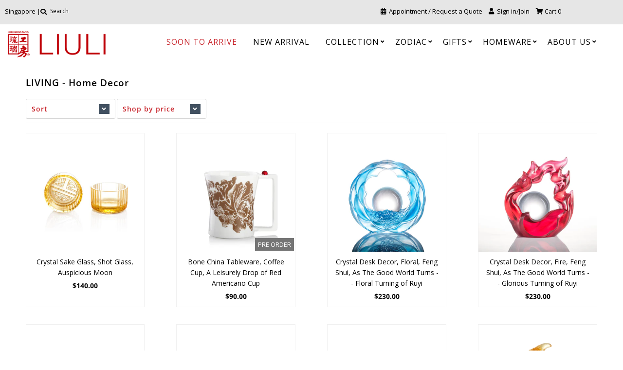

--- FILE ---
content_type: text/html; charset=utf-8
request_url: https://liulisg.com/collections/living
body_size: 64304
content:
<!DOCTYPE html>
<!--[if lt IE 7 ]><html class="ie ie6" lang="en"> <![endif]-->
<!--[if IE 7 ]><html class="ie ie7" lang="en"> <![endif]-->
<!--[if IE 8 ]><html class="ie ie8" lang="en"> <![endif]-->
<!--[if (gte IE 9)|!(IE)]><!--><html lang="en" class="no-js"> <!--<![endif]-->
<head>
  <link rel="stylesheet" href="https://size-charts-relentless.herokuapp.com/css/size-charts-relentless.css" />
<script>
var sizeChartsRelentless = window.sizeChartsRelentless || {};
sizeChartsRelentless.product = null;


</script>


<meta name="facebook-domain-verification" content="wjwl92aun6ulkr2s3ufwnlnvdmdm8c" />
<!-- "snippets/booster-seo.liquid" was not rendered, the associated app was uninstalled -->
  <meta charset="utf-8" />
  



  

















  


   


   


  


     


  














    


 


   


 







































<!-- Meta
================================================== -->
  <title>
    LIVING - Home Decor &ndash; LIULI Crystal Art - Singapore
  </title>
  
  <link rel="canonical" href="https://liulisg.com/collections/living" />
  

  <meta property="og:type" content="website">
  <meta property="og:title" content="LIVING - Home Decor">
  <meta property="og:url" content="https://liulisg.com/collections/living">
  
  

<meta property="og:site_name" content="LIULI Crystal Art - Singapore">



  <meta name="twitter:card" content="summary">


  <meta name="twitter:site" content="@LiuliGongFang">



   
<!-- CSS
================================================== -->
  <link href="//liulisg.com/cdn/shop/t/48/assets/stylesheet.css?v=157566035819673532361768557478" rel="stylesheet" type="text/css" media="all" />
  <link href="//liulisg.com/cdn/shop/t/48/assets/maxaudience-styles.css?v=114853086549851585701747731059" rel="stylesheet" type="text/css" media="all" />

<!-- JS
================================================== -->
  <script src="//ajax.googleapis.com/ajax/libs/jquery/2.2.4/jquery.min.js" type="text/javascript"></script>
  <script src="//unpkg.com/eventemitter3@latest/dist/eventemitter3.umd.min.js" type="text/javascript"></script>

  

  <script src="//liulisg.com/cdn/shop/t/48/assets/theme.js?v=145888990141423366681752351222" type="text/javascript"></script>
  <script src="//liulisg.com/cdn/shopifycloud/storefront/assets/themes_support/option_selection-b017cd28.js" type="text/javascript"></script>
  <script src="//liulisg.com/cdn/shop/t/48/assets/jquery.instagram.js?v=58777072800108370171747731052" type="text/javascript"></script>


  <meta name="viewport" content="width=device-width, initial-scale=1, maximum-scale=1">

<!-- Favicons
================================================== -->
  
    <link rel="shortcut icon" href="//liulisg.com/cdn/shop/files/LIULI_FAVICON_32x32.jpg?v=1635324437" type="image/png" />
  
  

  <script>window.performance && window.performance.mark && window.performance.mark('shopify.content_for_header.start');</script><meta name="google-site-verification" content="8jZf7lo8pawRIV1Wy1FQkdo0QCSzCBn5KAe1dpYtn5g">
<meta id="shopify-digital-wallet" name="shopify-digital-wallet" content="/57497387186/digital_wallets/dialog">
<meta name="shopify-checkout-api-token" content="04a16a4543e9f0edfe1167293ceca7db">
<link rel="alternate" type="application/atom+xml" title="Feed" href="/collections/living.atom" />
<link rel="next" href="/collections/living?page=2">
<link rel="alternate" type="application/json+oembed" href="https://liulisg.com/collections/living.oembed">
<script async="async" src="/checkouts/internal/preloads.js?locale=en-SG"></script>
<link rel="preconnect" href="https://shop.app" crossorigin="anonymous">
<script async="async" src="https://shop.app/checkouts/internal/preloads.js?locale=en-SG&shop_id=57497387186" crossorigin="anonymous"></script>
<script id="apple-pay-shop-capabilities" type="application/json">{"shopId":57497387186,"countryCode":"SG","currencyCode":"SGD","merchantCapabilities":["supports3DS"],"merchantId":"gid:\/\/shopify\/Shop\/57497387186","merchantName":"LIULI Crystal Art - Singapore","requiredBillingContactFields":["postalAddress","email","phone"],"requiredShippingContactFields":["postalAddress","email","phone"],"shippingType":"shipping","supportedNetworks":["visa","masterCard","amex"],"total":{"type":"pending","label":"LIULI Crystal Art - Singapore","amount":"1.00"},"shopifyPaymentsEnabled":true,"supportsSubscriptions":true}</script>
<script id="shopify-features" type="application/json">{"accessToken":"04a16a4543e9f0edfe1167293ceca7db","betas":["rich-media-storefront-analytics"],"domain":"liulisg.com","predictiveSearch":true,"shopId":57497387186,"locale":"en"}</script>
<script>var Shopify = Shopify || {};
Shopify.shop = "liuligongfang-singapore.myshopify.com";
Shopify.locale = "en";
Shopify.currency = {"active":"SGD","rate":"1.0"};
Shopify.country = "SG";
Shopify.theme = {"name":"20250520 | Navy FAB - V0.2_20230502","id":151577428203,"schema_name":"Navy FAB","schema_version":"6.9.2","theme_store_id":null,"role":"main"};
Shopify.theme.handle = "null";
Shopify.theme.style = {"id":null,"handle":null};
Shopify.cdnHost = "liulisg.com/cdn";
Shopify.routes = Shopify.routes || {};
Shopify.routes.root = "/";</script>
<script type="module">!function(o){(o.Shopify=o.Shopify||{}).modules=!0}(window);</script>
<script>!function(o){function n(){var o=[];function n(){o.push(Array.prototype.slice.apply(arguments))}return n.q=o,n}var t=o.Shopify=o.Shopify||{};t.loadFeatures=n(),t.autoloadFeatures=n()}(window);</script>
<script>
  window.ShopifyPay = window.ShopifyPay || {};
  window.ShopifyPay.apiHost = "shop.app\/pay";
  window.ShopifyPay.redirectState = null;
</script>
<script id="shop-js-analytics" type="application/json">{"pageType":"collection"}</script>
<script defer="defer" async type="module" src="//liulisg.com/cdn/shopifycloud/shop-js/modules/v2/client.init-shop-cart-sync_BT-GjEfc.en.esm.js"></script>
<script defer="defer" async type="module" src="//liulisg.com/cdn/shopifycloud/shop-js/modules/v2/chunk.common_D58fp_Oc.esm.js"></script>
<script defer="defer" async type="module" src="//liulisg.com/cdn/shopifycloud/shop-js/modules/v2/chunk.modal_xMitdFEc.esm.js"></script>
<script type="module">
  await import("//liulisg.com/cdn/shopifycloud/shop-js/modules/v2/client.init-shop-cart-sync_BT-GjEfc.en.esm.js");
await import("//liulisg.com/cdn/shopifycloud/shop-js/modules/v2/chunk.common_D58fp_Oc.esm.js");
await import("//liulisg.com/cdn/shopifycloud/shop-js/modules/v2/chunk.modal_xMitdFEc.esm.js");

  window.Shopify.SignInWithShop?.initShopCartSync?.({"fedCMEnabled":true,"windoidEnabled":true});

</script>
<script>
  window.Shopify = window.Shopify || {};
  if (!window.Shopify.featureAssets) window.Shopify.featureAssets = {};
  window.Shopify.featureAssets['shop-js'] = {"shop-cart-sync":["modules/v2/client.shop-cart-sync_DZOKe7Ll.en.esm.js","modules/v2/chunk.common_D58fp_Oc.esm.js","modules/v2/chunk.modal_xMitdFEc.esm.js"],"init-fed-cm":["modules/v2/client.init-fed-cm_B6oLuCjv.en.esm.js","modules/v2/chunk.common_D58fp_Oc.esm.js","modules/v2/chunk.modal_xMitdFEc.esm.js"],"shop-cash-offers":["modules/v2/client.shop-cash-offers_D2sdYoxE.en.esm.js","modules/v2/chunk.common_D58fp_Oc.esm.js","modules/v2/chunk.modal_xMitdFEc.esm.js"],"shop-login-button":["modules/v2/client.shop-login-button_QeVjl5Y3.en.esm.js","modules/v2/chunk.common_D58fp_Oc.esm.js","modules/v2/chunk.modal_xMitdFEc.esm.js"],"pay-button":["modules/v2/client.pay-button_DXTOsIq6.en.esm.js","modules/v2/chunk.common_D58fp_Oc.esm.js","modules/v2/chunk.modal_xMitdFEc.esm.js"],"shop-button":["modules/v2/client.shop-button_DQZHx9pm.en.esm.js","modules/v2/chunk.common_D58fp_Oc.esm.js","modules/v2/chunk.modal_xMitdFEc.esm.js"],"avatar":["modules/v2/client.avatar_BTnouDA3.en.esm.js"],"init-windoid":["modules/v2/client.init-windoid_CR1B-cfM.en.esm.js","modules/v2/chunk.common_D58fp_Oc.esm.js","modules/v2/chunk.modal_xMitdFEc.esm.js"],"init-shop-for-new-customer-accounts":["modules/v2/client.init-shop-for-new-customer-accounts_C_vY_xzh.en.esm.js","modules/v2/client.shop-login-button_QeVjl5Y3.en.esm.js","modules/v2/chunk.common_D58fp_Oc.esm.js","modules/v2/chunk.modal_xMitdFEc.esm.js"],"init-shop-email-lookup-coordinator":["modules/v2/client.init-shop-email-lookup-coordinator_BI7n9ZSv.en.esm.js","modules/v2/chunk.common_D58fp_Oc.esm.js","modules/v2/chunk.modal_xMitdFEc.esm.js"],"init-shop-cart-sync":["modules/v2/client.init-shop-cart-sync_BT-GjEfc.en.esm.js","modules/v2/chunk.common_D58fp_Oc.esm.js","modules/v2/chunk.modal_xMitdFEc.esm.js"],"shop-toast-manager":["modules/v2/client.shop-toast-manager_DiYdP3xc.en.esm.js","modules/v2/chunk.common_D58fp_Oc.esm.js","modules/v2/chunk.modal_xMitdFEc.esm.js"],"init-customer-accounts":["modules/v2/client.init-customer-accounts_D9ZNqS-Q.en.esm.js","modules/v2/client.shop-login-button_QeVjl5Y3.en.esm.js","modules/v2/chunk.common_D58fp_Oc.esm.js","modules/v2/chunk.modal_xMitdFEc.esm.js"],"init-customer-accounts-sign-up":["modules/v2/client.init-customer-accounts-sign-up_iGw4briv.en.esm.js","modules/v2/client.shop-login-button_QeVjl5Y3.en.esm.js","modules/v2/chunk.common_D58fp_Oc.esm.js","modules/v2/chunk.modal_xMitdFEc.esm.js"],"shop-follow-button":["modules/v2/client.shop-follow-button_CqMgW2wH.en.esm.js","modules/v2/chunk.common_D58fp_Oc.esm.js","modules/v2/chunk.modal_xMitdFEc.esm.js"],"checkout-modal":["modules/v2/client.checkout-modal_xHeaAweL.en.esm.js","modules/v2/chunk.common_D58fp_Oc.esm.js","modules/v2/chunk.modal_xMitdFEc.esm.js"],"shop-login":["modules/v2/client.shop-login_D91U-Q7h.en.esm.js","modules/v2/chunk.common_D58fp_Oc.esm.js","modules/v2/chunk.modal_xMitdFEc.esm.js"],"lead-capture":["modules/v2/client.lead-capture_BJmE1dJe.en.esm.js","modules/v2/chunk.common_D58fp_Oc.esm.js","modules/v2/chunk.modal_xMitdFEc.esm.js"],"payment-terms":["modules/v2/client.payment-terms_Ci9AEqFq.en.esm.js","modules/v2/chunk.common_D58fp_Oc.esm.js","modules/v2/chunk.modal_xMitdFEc.esm.js"]};
</script>
<script>(function() {
  var isLoaded = false;
  function asyncLoad() {
    if (isLoaded) return;
    isLoaded = true;
    var urls = ["https:\/\/load.csell.co\/assets\/js\/cross-sell.js?shop=liuligongfang-singapore.myshopify.com","https:\/\/load.csell.co\/assets\/v2\/js\/core\/xsell.js?shop=liuligongfang-singapore.myshopify.com","https:\/\/gdprcdn.b-cdn.net\/js\/gdpr_cookie_consent.min.js?shop=liuligongfang-singapore.myshopify.com","https:\/\/widgetic.com\/sdk\/sdk.js?shop=liuligongfang-singapore.myshopify.com","https:\/\/wishlisthero-assets.revampco.com\/store-front\/bundle2.js?shop=liuligongfang-singapore.myshopify.com","https:\/\/formbuilder.hulkapps.com\/skeletopapp.js?shop=liuligongfang-singapore.myshopify.com","https:\/\/static.klaviyo.com\/onsite\/js\/klaviyo.js?company_id=VKMmjh\u0026shop=liuligongfang-singapore.myshopify.com","https:\/\/static.klaviyo.com\/onsite\/js\/klaviyo.js?company_id=VRjQP9\u0026shop=liuligongfang-singapore.myshopify.com","https:\/\/static.klaviyo.com\/onsite\/js\/klaviyo.js?company_id=VRjQP9\u0026shop=liuligongfang-singapore.myshopify.com","https:\/\/cdn.tabarn.app\/cdn\/automatic-discount\/automatic-discount-v2.min.js?shop=liuligongfang-singapore.myshopify.com","https:\/\/cdn.shopify.com\/s\/files\/1\/0574\/9738\/7186\/t\/7\/assets\/codes233142760.js?shop=liuligongfang-singapore.myshopify.com","https:\/\/cdn.shopify.com\/s\/files\/1\/0574\/9738\/7186\/t\/7\/assets\/note1102939970.js?shop=liuligongfang-singapore.myshopify.com","\/\/backinstock.useamp.com\/widget\/43491_1767156985.js?category=bis\u0026v=6\u0026shop=liuligongfang-singapore.myshopify.com"];
    for (var i = 0; i < urls.length; i++) {
      var s = document.createElement('script');
      s.type = 'text/javascript';
      s.async = true;
      s.src = urls[i];
      var x = document.getElementsByTagName('script')[0];
      x.parentNode.insertBefore(s, x);
    }
  };
  if(window.attachEvent) {
    window.attachEvent('onload', asyncLoad);
  } else {
    window.addEventListener('load', asyncLoad, false);
  }
})();</script>
<script id="__st">var __st={"a":57497387186,"offset":28800,"reqid":"40a0fc9c-9669-4c6c-9553-89059c95f544-1769528827","pageurl":"liulisg.com\/collections\/living","u":"4acd2a2a105b","p":"collection","rtyp":"collection","rid":270047412402};</script>
<script>window.ShopifyPaypalV4VisibilityTracking = true;</script>
<script id="captcha-bootstrap">!function(){'use strict';const t='contact',e='account',n='new_comment',o=[[t,t],['blogs',n],['comments',n],[t,'customer']],c=[[e,'customer_login'],[e,'guest_login'],[e,'recover_customer_password'],[e,'create_customer']],r=t=>t.map((([t,e])=>`form[action*='/${t}']:not([data-nocaptcha='true']) input[name='form_type'][value='${e}']`)).join(','),a=t=>()=>t?[...document.querySelectorAll(t)].map((t=>t.form)):[];function s(){const t=[...o],e=r(t);return a(e)}const i='password',u='form_key',d=['recaptcha-v3-token','g-recaptcha-response','h-captcha-response',i],f=()=>{try{return window.sessionStorage}catch{return}},m='__shopify_v',_=t=>t.elements[u];function p(t,e,n=!1){try{const o=window.sessionStorage,c=JSON.parse(o.getItem(e)),{data:r}=function(t){const{data:e,action:n}=t;return t[m]||n?{data:e,action:n}:{data:t,action:n}}(c);for(const[e,n]of Object.entries(r))t.elements[e]&&(t.elements[e].value=n);n&&o.removeItem(e)}catch(o){console.error('form repopulation failed',{error:o})}}const l='form_type',E='cptcha';function T(t){t.dataset[E]=!0}const w=window,h=w.document,L='Shopify',v='ce_forms',y='captcha';let A=!1;((t,e)=>{const n=(g='f06e6c50-85a8-45c8-87d0-21a2b65856fe',I='https://cdn.shopify.com/shopifycloud/storefront-forms-hcaptcha/ce_storefront_forms_captcha_hcaptcha.v1.5.2.iife.js',D={infoText:'Protected by hCaptcha',privacyText:'Privacy',termsText:'Terms'},(t,e,n)=>{const o=w[L][v],c=o.bindForm;if(c)return c(t,g,e,D).then(n);var r;o.q.push([[t,g,e,D],n]),r=I,A||(h.body.append(Object.assign(h.createElement('script'),{id:'captcha-provider',async:!0,src:r})),A=!0)});var g,I,D;w[L]=w[L]||{},w[L][v]=w[L][v]||{},w[L][v].q=[],w[L][y]=w[L][y]||{},w[L][y].protect=function(t,e){n(t,void 0,e),T(t)},Object.freeze(w[L][y]),function(t,e,n,w,h,L){const[v,y,A,g]=function(t,e,n){const i=e?o:[],u=t?c:[],d=[...i,...u],f=r(d),m=r(i),_=r(d.filter((([t,e])=>n.includes(e))));return[a(f),a(m),a(_),s()]}(w,h,L),I=t=>{const e=t.target;return e instanceof HTMLFormElement?e:e&&e.form},D=t=>v().includes(t);t.addEventListener('submit',(t=>{const e=I(t);if(!e)return;const n=D(e)&&!e.dataset.hcaptchaBound&&!e.dataset.recaptchaBound,o=_(e),c=g().includes(e)&&(!o||!o.value);(n||c)&&t.preventDefault(),c&&!n&&(function(t){try{if(!f())return;!function(t){const e=f();if(!e)return;const n=_(t);if(!n)return;const o=n.value;o&&e.removeItem(o)}(t);const e=Array.from(Array(32),(()=>Math.random().toString(36)[2])).join('');!function(t,e){_(t)||t.append(Object.assign(document.createElement('input'),{type:'hidden',name:u})),t.elements[u].value=e}(t,e),function(t,e){const n=f();if(!n)return;const o=[...t.querySelectorAll(`input[type='${i}']`)].map((({name:t})=>t)),c=[...d,...o],r={};for(const[a,s]of new FormData(t).entries())c.includes(a)||(r[a]=s);n.setItem(e,JSON.stringify({[m]:1,action:t.action,data:r}))}(t,e)}catch(e){console.error('failed to persist form',e)}}(e),e.submit())}));const S=(t,e)=>{t&&!t.dataset[E]&&(n(t,e.some((e=>e===t))),T(t))};for(const o of['focusin','change'])t.addEventListener(o,(t=>{const e=I(t);D(e)&&S(e,y())}));const B=e.get('form_key'),M=e.get(l),P=B&&M;t.addEventListener('DOMContentLoaded',(()=>{const t=y();if(P)for(const e of t)e.elements[l].value===M&&p(e,B);[...new Set([...A(),...v().filter((t=>'true'===t.dataset.shopifyCaptcha))])].forEach((e=>S(e,t)))}))}(h,new URLSearchParams(w.location.search),n,t,e,['guest_login'])})(!0,!0)}();</script>
<script integrity="sha256-4kQ18oKyAcykRKYeNunJcIwy7WH5gtpwJnB7kiuLZ1E=" data-source-attribution="shopify.loadfeatures" defer="defer" src="//liulisg.com/cdn/shopifycloud/storefront/assets/storefront/load_feature-a0a9edcb.js" crossorigin="anonymous"></script>
<script crossorigin="anonymous" defer="defer" src="//liulisg.com/cdn/shopifycloud/storefront/assets/shopify_pay/storefront-65b4c6d7.js?v=20250812"></script>
<script data-source-attribution="shopify.dynamic_checkout.dynamic.init">var Shopify=Shopify||{};Shopify.PaymentButton=Shopify.PaymentButton||{isStorefrontPortableWallets:!0,init:function(){window.Shopify.PaymentButton.init=function(){};var t=document.createElement("script");t.src="https://liulisg.com/cdn/shopifycloud/portable-wallets/latest/portable-wallets.en.js",t.type="module",document.head.appendChild(t)}};
</script>
<script data-source-attribution="shopify.dynamic_checkout.buyer_consent">
  function portableWalletsHideBuyerConsent(e){var t=document.getElementById("shopify-buyer-consent"),n=document.getElementById("shopify-subscription-policy-button");t&&n&&(t.classList.add("hidden"),t.setAttribute("aria-hidden","true"),n.removeEventListener("click",e))}function portableWalletsShowBuyerConsent(e){var t=document.getElementById("shopify-buyer-consent"),n=document.getElementById("shopify-subscription-policy-button");t&&n&&(t.classList.remove("hidden"),t.removeAttribute("aria-hidden"),n.addEventListener("click",e))}window.Shopify?.PaymentButton&&(window.Shopify.PaymentButton.hideBuyerConsent=portableWalletsHideBuyerConsent,window.Shopify.PaymentButton.showBuyerConsent=portableWalletsShowBuyerConsent);
</script>
<script data-source-attribution="shopify.dynamic_checkout.cart.bootstrap">document.addEventListener("DOMContentLoaded",(function(){function t(){return document.querySelector("shopify-accelerated-checkout-cart, shopify-accelerated-checkout")}if(t())Shopify.PaymentButton.init();else{new MutationObserver((function(e,n){t()&&(Shopify.PaymentButton.init(),n.disconnect())})).observe(document.body,{childList:!0,subtree:!0})}}));
</script>
<link id="shopify-accelerated-checkout-styles" rel="stylesheet" media="screen" href="https://liulisg.com/cdn/shopifycloud/portable-wallets/latest/accelerated-checkout-backwards-compat.css" crossorigin="anonymous">
<style id="shopify-accelerated-checkout-cart">
        #shopify-buyer-consent {
  margin-top: 1em;
  display: inline-block;
  width: 100%;
}

#shopify-buyer-consent.hidden {
  display: none;
}

#shopify-subscription-policy-button {
  background: none;
  border: none;
  padding: 0;
  text-decoration: underline;
  font-size: inherit;
  cursor: pointer;
}

#shopify-subscription-policy-button::before {
  box-shadow: none;
}

      </style>

<script>window.performance && window.performance.mark && window.performance.mark('shopify.content_for_header.end');</script>

  <script type="text/javascript">
    $(window).load(function() {
      $('.collection-image').matchHeight();
    });
  </script>
  
<script type="text/javascript">(function e(){var e=document.createElement("script");e.type="text/javascript",e.async=true,e.src="//staticw2.yotpo.com/4esgbZtX4cVbqCkVDVIbZXXYzZ8ZB03x1PDEAn0s/widget.js";var t=document.getElementsByTagName("script")[0];t.parentNode.insertBefore(e,t)})();</script> 
  
  
<!-- Global site tag (gtag.js) - Google Ads: 1010152516 -->
<script async src="https://www.googletagmanager.com/gtag/js?id=AW-1010152516"></script>
<script>
  window.dataLayer = window.dataLayer || [];
  function gtag(){dataLayer.push(arguments);}
  gtag('js', new Date());

  gtag('config', 'AW-1010152516');
</script>
  

  
  

  


  
  
  
  
 

  <!-- REAMAZE INTEGRATION START - DO NOT REMOVE -->
<!-- Reamaze Config file - DO NOT REMOVE -->
<script type="text/javascript">
  var _support = _support || { 'ui': {}, 'user': {} };
  _support.account = "liuliusa";
</script>
<!-- Reamaze SSO file - DO NOT REMOVE -->


<!-- REAMAZE INTEGRATION END - DO NOT REMOVE -->
  
<script src="https://use.fontawesome.com/1c8f5dd845.js"></script>


<!-- Font icon for header icons -->
<link href="https://wishlisthero-assets.revampco.com/safe-icons/css/wishlisthero-icons.css" rel="stylesheet"/>
<!-- Style for floating buttons and others -->
<style type="text/css">
    .wishlisthero-floating {
        position: absolute;
          right:5px;
        top: 5px;
        z-index: 23;
        border-radius: 100%;
    }

    .wishlisthero-floating:hover {
        background-color: rgba(0, 0, 0, 0.05);
    }

    .wishlisthero-floating button {
        font-size: 20px !important;
        width: 40px !important;
        padding: 0.125em 0 0 !important;
    }
.MuiTypography-body2 ,.MuiTypography-body1 ,.MuiTypography-caption ,.MuiTypography-button ,.MuiTypography-h1 ,.MuiTypography-h2 ,.MuiTypography-h3 ,.MuiTypography-h4 ,.MuiTypography-h5 ,.MuiTypography-h6 ,.MuiTypography-subtitle1 ,.MuiTypography-subtitle2 ,.MuiTypography-overline , MuiButton-root,  .MuiCardHeader-title a{
     font-family: inherit !important; /*Roboto, Helvetica, Arial, sans-serif;*/
}
.MuiTypography-h1 , .MuiTypography-h2 , .MuiTypography-h3 , .MuiTypography-h4 , .MuiTypography-h5 , .MuiTypography-h6 ,  .MuiCardHeader-title a{
     font-family: ,  !important;
     font-family: ,  !important;
     font-family: ,  !important;
     font-family: ,  !important;
}

    /****************************************************************************************/
    /* For some theme shared view need some spacing */
    /*
    #wishlist-hero-shared-list-view {
  margin-top: 15px;
  margin-bottom: 15px;
}
#wishlist-hero-shared-list-view h1 {
  padding-left: 5px;
}

#wishlisthero-product-page-button-container {
  padding-top: 15px;
}
*/
    /****************************************************************************************/
    /* #wishlisthero-product-page-button-container button {
  padding-left: 1px !important;
} */
    /****************************************************************************************/
    /* Customize the indicator when wishlist has items AND the normal indicator not working */
/*     span.wishlist-hero-items-count {

  top: 0px;
  right: -6px;



}

@media screen and (max-width: 749px){
.wishlisthero-product-page-button-container{
width:100%
}
.wishlisthero-product-page-button-container button{
 margin-left:auto !important; margin-right: auto !important;
}
}
@media screen and (max-width: 749px) {
span.wishlist-hero-items-count {
top: 10px;
right: 3px;
}
}*/
</style>
<script>window.wishlisthero_cartDotClasses=['site-header__cart-count', 'is-visible'];</script>
 <script type='text/javascript'>try{
   window.WishListHero_setting = {"ButtonColor":"rgb(200, 36, 43)","IconColor":"rgba(255, 255, 255, 1)","IconType":"Heart","ButtonTextBeforeAdding":"ADD TO WISHLIST","ButtonTextAfterAdding":"ADDED TO WISHLIST","AnimationAfterAddition":"None","ButtonTextAddToCart":"ADD TO CART","ButtonTextOutOfStock":"OUT OF STOCK","ButtonTextAddAllToCart":"ADD ALL TO CART","ButtonTextRemoveAllToCart":"REMOVE ALL FROM WISHLIST","AddedProductNotificationText":"Product added to wishlist successfully","AddedProductToCartNotificationText":"Product added to cart successfully","ViewCartLinkText":"View Cart","SharePopup_TitleText":"Share My wishlist","SharePopup_shareBtnText":"Share","SharePopup_shareHederText":"Share on Social Networks","SharePopup_shareCopyText":"Or copy Wishlist link to share","SharePopup_shareCancelBtnText":"cancel","SharePopup_shareCopyBtnText":"copy","SendEMailPopup_BtnText":"send email","SendEMailPopup_FromText":"From Name","SendEMailPopup_ToText":"To email","SendEMailPopup_BodyText":"Body","SendEMailPopup_SendBtnText":"send","SendEMailPopup_TitleText":"Send My Wislist via Email","AddProductMessageText":"Are you sure you want to add all items to cart ?","RemoveProductMessageText":"Are you sure you want to remove this item from your wishlist ?","RemoveAllProductMessageText":"Are you sure you want to remove all items from your wishlist ?","RemovedProductNotificationText":"Product removed from wishlist successfully","AddAllOutOfStockProductNotificationText":"There seems to have been an issue adding items to cart, please try again later","RemovePopupOkText":"ok","RemovePopup_HeaderText":"ARE YOU SURE?","ViewWishlistText":"View wishlist","EmptyWishlistText":"there are no items in this wishlist","BuyNowButtonText":"Buy Now","BuyNowButtonColor":"rgb(200, 36, 43)","BuyNowTextButtonColor":"rgb(255, 255, 255)","Wishlist_Title":"LIULI WISHLIST","WishlistHeaderTitleAlignment":"Center","WishlistProductImageSize":"Normal","PriceColor":"rgb(0, 122, 206)","HeaderFontSize":"30","PriceFontSize":"18","ProductNameFontSize":"16","LaunchPointType":"floating_point","DisplayWishlistAs":"popup_window","DisplayButtonAs":"text_with_icon","PopupSize":"md","HideAddToCartButton":false,"NoRedirectAfterAddToCart":false,"DisableGuestCustomer":false,"LoginPopupContent":"Please login to save your wishlist across devices.","LoginPopupLoginBtnText":"Login","LoginPopupContentFontSize":"20","NotificationPopupPosition":"right","WishlistButtonTextColor":"rgba(255, 255, 255, 1)","EnableRemoveFromWishlistAfterAddButtonText":"REMOVE FROM WISHLIST","_id":"60c87f186f953f7d2e80fac8","EnableCollection":false,"EnableShare":false,"RemovePowerBy":false,"EnableFBPixel":false,"DisapleApp":false,"FloatPointPossition":"bottom_left","HeartStateToggle":true,"HeaderMenuItemsIndicator":true,"EnableRemoveFromWishlistAfterAdd":true,"Shop":"liuligongfang-singapore.myshopify.com","shop":"liuligongfang-singapore.myshopify.com","Status":"Active","Plan":"FREE"};  
  }catch(e){ console.error('Error loading config',e); } </script>
  
  
  
  
  
  
<!-- Hotjar Tracking Code for https://liuli.sg/ -->
<script>
    (function(h,o,t,j,a,r){
        h.hj=h.hj||function(){(h.hj.q=h.hj.q||[]).push(arguments)};
        h._hjSettings={hjid:2498574,hjsv:6};
        a=o.getElementsByTagName('head')[0];
        r=o.createElement('script');r.async=1;
        r.src=t+h._hjSettings.hjid+j+h._hjSettings.hjsv;
        a.appendChild(r);
    })(window,document,'https://static.hotjar.com/c/hotjar-','.js?sv=');
</script>
  
<!-- Hotjar Tracking Code for https://liulisg.com/ -->
<script>
    (function(h,o,t,j,a,r){
        h.hj=h.hj||function(){(h.hj.q=h.hj.q||[]).push(arguments)};
        h._hjSettings={hjid:2855479,hjsv:6};
        a=o.getElementsByTagName('head')[0];
        r=o.createElement('script');r.async=1;
        r.src=t+h._hjSettings.hjid+j+h._hjSettings.hjsv;
        a.appendChild(r);
    })(window,document,'https://static.hotjar.com/c/hotjar-','.js?sv=');
</script>

<!-- Install this snippet AFTER the Hotjar tracking code. -->
<script>
var userId = null; // Replace your_user_id with your own if available.

window.hj('identify', userId, {
    // Add your own custom attributes here. Some EXAMPLES:
    // 'Signed up': '2019—06-20Z', // Signup date in ISO-8601 format.
    // 'Last purchase category': 'Electronics', // Send strings with quotes around them.
    // 'Total purchases': 15, // Send numbers without quotes.
    // 'Last purchase date': '2019-06-20Z', // Send dates in ISO-8601 format.
    // 'Last refund date': null, // Send null when no value exists for a user.
});
</script>  
  
<!-- End Hotjar User ttribute Tracking  -->  
  
  
  <!-- Klavio Tracking  -->   
<script async type="text/javascript" src="https://static.klaviyo.com/onsite/js/klaviyo.js?company_id=VKMmjh"></script>
 <!-- End Klavio Tracking  -->  
  
  
  <!-- PRE ORDER Button Script to reduce delay -->
  <script defer src="https://storage.googleapis.com/timesact/public/timesact.js" type="text/javascript"></script>  
  <!-- END -->
  
  

 <script defer>

  /**
   * IMPORTANT!
   * Do not edit this file. Any changes made could be overwritten by at
   * any time. If you need assistance, please reach out to us at support@gist-apps.com.
   */

  if (typeof(GIST) == 'undefined') {
    window.GIST = GIST = {};
  }
  if (typeof(GIST.f) == 'undefined') {
    GIST.f = {};
  }

  GIST.f._isEmpty = function(obj){

    for(var prop in obj) {
      if(obj.hasOwnProperty(prop)) {
        return false;
      }
    }

    return JSON.stringify(obj) === JSON.stringify({});

  };

</script>

  	 

<link rel="preload" as="font" href="https://cdn.shopify.com/s/files/1/0574/9738/7186/t/7/assets/revicons.woff?5510888" type="font/woff" crossorigin="anonymous" media="all"/>
<link rel="preload" as="font" href="https://cdn.shopify.com/s/files/1/0574/9738/7186/t/7/assets/fontawesome-webfont.woff2?v=4.7.0" type="font/woff2" crossorigin="anonymous" media="all"/>
<link rel="stylesheet" href="https://cdn.shopify.com/s/files/1/0574/9738/7186/t/7/assets/font-awesome.css?6.7.13" type="text/css" />
<link rel="stylesheet" href="https://cdn.shopify.com/s/files/1/0574/9738/7186/t/7/assets/pe-icon-7-stroke.css?6.7.13" type="text/css" />
<link rel="stylesheet" href="https://cdn.shopify.com/s/files/1/0574/9738/7186/t/7/assets/rs6.css?6.7.13" type="text/css" />

<script type="text/javascript">function setREVStartSize(e){
			//window.requestAnimationFrame(function() {
				window.RSIW = window.RSIW===undefined ? window.innerWidth : window.RSIW;
				window.RSIH = window.RSIH===undefined ? window.innerHeight : window.RSIH;
				try {
					var pw = document.getElementById(e.c).parentNode.offsetWidth,
						newh;
					pw = pw===0 || isNaN(pw) ? window.RSIW : pw;
					e.tabw = e.tabw===undefined ? 0 : parseInt(e.tabw);
					e.thumbw = e.thumbw===undefined ? 0 : parseInt(e.thumbw);
					e.tabh = e.tabh===undefined ? 0 : parseInt(e.tabh);
					e.thumbh = e.thumbh===undefined ? 0 : parseInt(e.thumbh);
					e.tabhide = e.tabhide===undefined ? 0 : parseInt(e.tabhide);
					e.thumbhide = e.thumbhide===undefined ? 0 : parseInt(e.thumbhide);
					e.mh = e.mh===undefined || e.mh=="" || e.mh==="auto" ? 0 : parseInt(e.mh,0);
					if(e.layout==="fullscreen" || e.l==="fullscreen")
						newh = Math.max(e.mh,window.RSIH);
					else{
						e.gw = Array.isArray(e.gw) ? e.gw : [e.gw];
						for (var i in e.rl) if (e.gw[i]===undefined || e.gw[i]===0) e.gw[i] = e.gw[i-1];
						e.gh = e.el===undefined || e.el==="" || (Array.isArray(e.el) && e.el.length==0)? e.gh : e.el;
						e.gh = Array.isArray(e.gh) ? e.gh : [e.gh];
						for (var i in e.rl) if (e.gh[i]===undefined || e.gh[i]===0) e.gh[i] = e.gh[i-1];

						var nl = new Array(e.rl.length),
							ix = 0,
							sl;
						e.tabw = e.tabhide>=pw ? 0 : e.tabw;
						e.thumbw = e.thumbhide>=pw ? 0 : e.thumbw;
						e.tabh = e.tabhide>=pw ? 0 : e.tabh;
						e.thumbh = e.thumbhide>=pw ? 0 : e.thumbh;
						for (var i in e.rl) nl[i] = e.rl[i]<window.RSIW ? 0 : e.rl[i];
						sl = nl[0];
						for (var i in nl) if (sl>nl[i] && nl[i]>0) { sl = nl[i]; ix=i;}
						var m = pw>(e.gw[ix]+e.tabw+e.thumbw) ? 1 : (pw-(e.tabw+e.thumbw)) / (e.gw[ix]);
						newh =  (e.gh[ix] * m) + (e.tabh + e.thumbh);
					}
					if(window.rs_init_css===undefined) window.rs_init_css = document.head.appendChild(document.createElement("style"));
					document.getElementById(e.c).height = newh+"px";
					window.rs_init_css.innerHTML += "#"+e.c+"_wrapper { height: "+newh+"px }";
				} catch(e){
					console.log("Failure at Presize of Slider:" + e)
				}
			//});
		  };</script>
<!-- BEGIN app block: shopify://apps/consentmo-gdpr/blocks/gdpr_cookie_consent/4fbe573f-a377-4fea-9801-3ee0858cae41 -->


<!-- END app block --><!-- BEGIN app block: shopify://apps/hulk-form-builder/blocks/app-embed/b6b8dd14-356b-4725-a4ed-77232212b3c3 --><!-- BEGIN app snippet: hulkapps-formbuilder-theme-ext --><script type="text/javascript">
  
  if (typeof window.formbuilder_customer != "object") {
        window.formbuilder_customer = {}
  }

  window.hulkFormBuilder = {
    form_data: {"form_yz-2ktTme9_zKugx1JK2bw":{"uuid":"yz-2ktTme9_zKugx1JK2bw","form_name":"Virtual Appointment","form_data":{"div_back_gradient_1":"#fff","div_back_gradient_2":"#fff","back_color":"#fff","form_title":"","form_submit":"Submit","after_submit":"hideAndmessage","after_submit_msg":"\u003cdiv style=\"border: 2px solid rgb(199, 13, 5); border-radius:5px; padding:25px 10px; max-width: 900px; margin: 25px auto 0;\"\u003e\n\u003cp\u003e\u003cmeta charset=\"utf-8\" \/\u003e\u003c\/p\u003e\n\n\u003ch4 dir=\"ltr\" style=\"text-align: center; font-size: 18px; color:#000;\"\u003e\u003cb id=\"docs-internal-guid-aadcd921-7fff-875d-55d1-9909a1a6f23b\"\u003eThank you for submitting your information.\u003c\/b\u003e\u003c\/h4\u003e\n\n\u003cp dir=\"ltr\" style=\"text-align: center;color:#000;\"\u003e\u003cb\u003eWe will contact you to confirm your appointment.\u0026nbsp;\u003c\/b\u003e\u003c\/p\u003e\n\n\u003cp style=\"text-align: center;color:#000;\"\u003e\u003cb id=\"docs-internal-guid-aadcd921-7fff-875d-55d1-9909a1a6f23b\"\u003eIf you have any questions, please contact us at \u003ca href=\"mailto:sgservice@liuligongfang.com.sg\"\u003esgservice@liuligongfang.com.sg\u003c\/a\u003e\u003c\/b\u003e\u003c\/p\u003e\n\u003c\/div\u003e\n","captcha_enable":"no","label_style":"blockLabels","input_border_radius":"2","back_type":"transparent","input_back_color":"#fff","input_back_color_hover":"#fff","back_shadow":"none","label_font_clr":"#333333","input_font_clr":"#333333","button_align":"fullBtn","button_clr":"#000000","button_back_clr":"#ffffff","button_border_radius":"2","form_width":"750px","form_border_size":0,"form_border_clr":"#c7c7c7","form_border_radius":0,"label_font_size":"16","input_font_size":"14","button_font_size":"16","form_padding":0,"input_border_color":"#ccc","input_border_color_hover":"#ccc","btn_border_clr":"#333333","btn_border_size":"1","form_name":"Virtual Appointment","":"sgservice@liuligongfang.com.sg","form_emails":"sgservice@liuligongfang.com.sg","auto_responder_sendname":"LIULI Crystal Art","auto_responder_sendemail":"sgservice@liuligongfang.com.sg","auto_responder_subject":"We received your LIULI Crystal Art virtual appointment request","auto_responder_message":"\u003cdiv style=\"\"\u003e\u003cimg alt=\"Liuli Crystal Art\" src=\"https:\/\/cdn.shopify.com\/s\/files\/1\/0227\/2947\/files\/LIULI_Cystal_Art_US-250x74.png?v=1620234820\" style=\"text-align: center;\" \/\u003e\n\u003cp\u003e\u003cmeta charset=\"utf-8\" \/\u003e\u003c\/p\u003e\n\n\u003ch4 dir=\"ltr\" style=\"t; font-size: 18px; color:#000;\"\u003e\u003cb id=\"docs-internal-guid-aadcd921-7fff-875d-55d1-9909a1a6f23b\"\u003eThank you for submitting your information.\u003c\/b\u003e\u003c\/h4\u003e\n\n\u003cp dir=\"ltr\" style=\"color:#000;\"\u003e\u003cb\u003eWe will contact you to confirm your appointment.\u0026nbsp;\u003c\/b\u003e\u003c\/p\u003e\n\n\u003cp style=\"color:#000;\"\u003e\u003cb id=\"docs-internal-guid-aadcd921-7fff-875d-55d1-9909a1a6f23b\"\u003eIf you have any questions, please contact us at \u003ca href=\"mailto:sgservice@liuligongfang.com.sg\"\u003esgservice@liuligongfang.com.sg\u003c\/a\u003e\u003c\/b\u003e\u003c\/p\u003e\n\u003c\/div\u003e\n","formElements":[{"Conditions":{},"type":"text","position":0,"label":"First Name","required":"yes","halfwidth":"yes","page_number":1},{"Conditions":{},"type":"text","position":1,"label":"Last Name","halfwidth":"yes","required":"no","page_number":1},{"Conditions":{},"type":"text","position":2,"label":"Phone","required":"no","page_number":1},{"Conditions":{},"type":"email","position":3,"required":"yes","email_confirm":"yes","label":"Email","page_number":1},{"Conditions":{},"type":"select","position":4,"label":"Your Request","values":"Schedule a Gallery Visit\nRequest Your Personalized e-Catalogue\nRequest a Quotation\nOther","elementCost":{},"other_value":"yes","other_value_label":"Please Describe your Special Request","page_number":1},{"Conditions":{"SelectedElemenet":"Your Request","SelectedElemenetCount":4,"SelectedValue":"Schedule a Gallery Visit"},"type":"textarea","position":5,"label":"May we know how we may assist you during your visit?","page_number":1},{"Conditions":{"SelectedElemenet":"Your Request","SelectedElemenetCount":4,"SelectedValue":"Schedule a Gallery Visit"},"type":"select","position":6,"label":"Appointment Time","required":"yes","values":"10.30am\n11am\n12pm\n1pm\n2pm\n3pm\n4pm\n5pm\n6pm\n7pm\n8pm","elementCost":{},"page_number":1,"halfwidth":"yes"},{"Conditions":{"SelectedElemenet":"Your Request","SelectedElemenetCount":4,"SelectedValue":"Schedule a Gallery Visit"},"type":"newdate","position":7,"label":"Appointment Date","date_limit":"no","disable_future_dates":"no","halfwidth":"yes","page_number":1,"dateFormat":"DD\/MM\/YYYY"},{"Conditions":{"SelectedElemenet":"Your Request","SelectedElemenetCount":4},"type":"multipleCheckbox","position":8,"label":"Estimated Budget","required":"yes","values":"Below $500\n$500-$1,000\n$1,000-$2,000\n$2,000-$3,000\n$3,000-$5,000\nAbove $5,000\nOther","elementCost":{},"other_for_multi_value":"yes","other_multi_checkbox_label":"Estimated Budget","page_number":1},{"Conditions":{"SelectedElemenet":"Your Request","SelectedElemenetCount":4},"type":"multipleCheckbox","position":9,"label":"Quantity \u0026 Timeline ","required":"yes","values":"1 piece\n2-3 pieces\nmore than 3 pieces\nPreferred within 1 week\nPreferred within 2 weeks\nPreferred within 4 weeks\nPreferred more than 4 weeks\nOther","elementCost":{},"other_for_multi_value":"yes","other_multi_checkbox_label":"Quantity \u0026 Timeline","page_number":1},{"Conditions":{"SelectedElemenet":"Your Request","SelectedElemenetCount":4,"SelectedValue":"Request Your Personalized e-Catalogue"},"type":"select","position":10,"label":"Preferred e-Catalogue via","values":"WhatsApp\nEmail","elementCost":{},"required":"yes","page_number":1},{"Conditions":{"SelectedElemenet":"Your Request","SelectedElemenetCount":4,"SelectedValue":"Request a Quotation"},"type":"textarea","position":11,"label":"Please describe your inquiry","page_number":1}]},"is_spam_form":false,"shop_uuid":"hOkNxrWi51pj9U1EKWHqpA","shop_timezone":"Asia\/Singapore","shop_id":53353,"shop_is_after_submit_enabled":true,"shop_shopify_plan":"basic","shop_shopify_domain":"liuligongfang-singapore.myshopify.com","shop_remove_watermark":false,"shop_created_at":"2021-06-23T03:11:31.974-05:00"}},
    shop_data: {"shop_hOkNxrWi51pj9U1EKWHqpA":{"shop_uuid":"hOkNxrWi51pj9U1EKWHqpA","shop_timezone":"Asia\/Singapore","shop_id":53353,"shop_is_after_submit_enabled":true,"shop_shopify_plan":"Basic","shop_shopify_domain":"liuligongfang-singapore.myshopify.com","shop_created_at":"2021-06-23T03:11:31.974-05:00","is_skip_metafield":false,"shop_deleted":false,"shop_disabled":false}},
    settings_data: {"shop_settings":{"shop_customise_msgs":[],"default_customise_msgs":{"is_required":"is required","thank_you":"Thank you! The form was submitted successfully.","processing":"Processing...","valid_data":"Please provide valid data","valid_email":"Provide valid email format","valid_tags":"HTML Tags are not allowed","valid_phone":"Provide valid phone number","valid_captcha":"Please provide valid captcha response","valid_url":"Provide valid URL","only_number_alloud":"Provide valid number in","number_less":"must be less than","number_more":"must be more than","image_must_less":"Image must be less than 20MB","image_number":"Images allowed","image_extension":"Invalid extension! Please provide image file","error_image_upload":"Error in image upload. Please try again.","error_file_upload":"Error in file upload. Please try again.","your_response":"Your response","error_form_submit":"Error occur.Please try again after sometime.","email_submitted":"Form with this email is already submitted","invalid_email_by_zerobounce":"The email address you entered appears to be invalid. Please check it and try again.","download_file":"Download file","card_details_invalid":"Your card details are invalid","card_details":"Card details","please_enter_card_details":"Please enter card details","card_number":"Card number","exp_mm":"Exp MM","exp_yy":"Exp YY","crd_cvc":"CVV","payment_value":"Payment amount","please_enter_payment_amount":"Please enter payment amount","address1":"Address line 1","address2":"Address line 2","city":"City","province":"Province","zipcode":"Zip code","country":"Country","blocked_domain":"This form does not accept addresses from","file_must_less":"File must be less than 20MB","file_extension":"Invalid extension! Please provide file","only_file_number_alloud":"files allowed","previous":"Previous","next":"Next","must_have_a_input":"Please enter at least one field.","please_enter_required_data":"Please enter required data","atleast_one_special_char":"Include at least one special character","atleast_one_lowercase_char":"Include at least one lowercase character","atleast_one_uppercase_char":"Include at least one uppercase character","atleast_one_number":"Include at least one number","must_have_8_chars":"Must have 8 characters long","be_between_8_and_12_chars":"Be between 8 and 12 characters long","please_select":"Please Select","phone_submitted":"Form with this phone number is already submitted","user_res_parse_error":"Error while submitting the form","valid_same_values":"values must be same","product_choice_clear_selection":"Clear Selection","picture_choice_clear_selection":"Clear Selection","remove_all_for_file_image_upload":"Remove All","invalid_file_type_for_image_upload":"You can't upload files of this type.","invalid_file_type_for_signature_upload":"You can't upload files of this type.","max_files_exceeded_for_file_upload":"You can not upload any more files.","max_files_exceeded_for_image_upload":"You can not upload any more files.","file_already_exist":"File already uploaded","max_limit_exceed":"You have added the maximum number of text fields.","cancel_upload_for_file_upload":"Cancel upload","cancel_upload_for_image_upload":"Cancel upload","cancel_upload_for_signature_upload":"Cancel upload"},"shop_blocked_domains":[]}},
    features_data: {"shop_plan_features":{"shop_plan_features":["unlimited-forms","full-design-customization","export-form-submissions","multiple-recipients-for-form-submissions","multiple-admin-notifications","enable-captcha","unlimited-file-uploads","save-submitted-form-data","set-auto-response-message","conditional-logic","form-banner","save-as-draft-facility","include-user-response-in-admin-email","disable-form-submission","file-upload"]}},
    shop: null,
    shop_id: null,
    plan_features: null,
    validateDoubleQuotes: false,
    assets: {
      extraFunctions: "https://cdn.shopify.com/extensions/019bb5ee-ec40-7527-955d-c1b8751eb060/form-builder-by-hulkapps-50/assets/extra-functions.js",
      extraStyles: "https://cdn.shopify.com/extensions/019bb5ee-ec40-7527-955d-c1b8751eb060/form-builder-by-hulkapps-50/assets/extra-styles.css",
      bootstrapStyles: "https://cdn.shopify.com/extensions/019bb5ee-ec40-7527-955d-c1b8751eb060/form-builder-by-hulkapps-50/assets/theme-app-extension-bootstrap.css"
    },
    translations: {
      htmlTagNotAllowed: "HTML Tags are not allowed",
      sqlQueryNotAllowed: "SQL Queries are not allowed",
      doubleQuoteNotAllowed: "Double quotes are not allowed",
      vorwerkHttpWwwNotAllowed: "The words \u0026#39;http\u0026#39; and \u0026#39;www\u0026#39; are not allowed. Please remove them and try again.",
      maxTextFieldsReached: "You have added the maximum number of text fields.",
      avoidNegativeWords: "Avoid negative words: Don\u0026#39;t use negative words in your contact message.",
      customDesignOnly: "This form is for custom designs requests. For general inquiries please contact our team at info@stagheaddesigns.com",
      zerobounceApiErrorMsg: "We couldn\u0026#39;t verify your email due to a technical issue. Please try again later.",
    }

  }

  

  window.FbThemeAppExtSettingsHash = {}
  
</script><!-- END app snippet --><!-- END app block --><!-- BEGIN app block: shopify://apps/yotpo-product-reviews/blocks/settings/eb7dfd7d-db44-4334-bc49-c893b51b36cf -->


<script type="text/javascript">
  (function e(){var e=document.createElement("script");
  e.type="text/javascript",e.async=true,
  e.src="//staticw2.yotpo.com//widget.js?lang=en";
  var t=document.getElementsByTagName("script")[0];
  t.parentNode.insertBefore(e,t)})();
</script>



  
<!-- END app block --><!-- BEGIN app block: shopify://apps/klaviyo-email-marketing-sms/blocks/klaviyo-onsite-embed/2632fe16-c075-4321-a88b-50b567f42507 -->












  <script async src="https://static.klaviyo.com/onsite/js/VKMmjh/klaviyo.js?company_id=VKMmjh"></script>
  <script>!function(){if(!window.klaviyo){window._klOnsite=window._klOnsite||[];try{window.klaviyo=new Proxy({},{get:function(n,i){return"push"===i?function(){var n;(n=window._klOnsite).push.apply(n,arguments)}:function(){for(var n=arguments.length,o=new Array(n),w=0;w<n;w++)o[w]=arguments[w];var t="function"==typeof o[o.length-1]?o.pop():void 0,e=new Promise((function(n){window._klOnsite.push([i].concat(o,[function(i){t&&t(i),n(i)}]))}));return e}}})}catch(n){window.klaviyo=window.klaviyo||[],window.klaviyo.push=function(){var n;(n=window._klOnsite).push.apply(n,arguments)}}}}();</script>

  




  <script>
    window.klaviyoReviewsProductDesignMode = false
  </script>







<!-- END app block --><script src="https://cdn.shopify.com/extensions/019bb5ee-ec40-7527-955d-c1b8751eb060/form-builder-by-hulkapps-50/assets/form-builder-script.js" type="text/javascript" defer="defer"></script>
<script src="https://cdn.shopify.com/extensions/019c001a-038d-7a62-8ee3-7b26f873d5ba/consentmo-gdpr-607/assets/consentmo_cookie_consent.js" type="text/javascript" defer="defer"></script>
<meta property="og:image" content="https://cdn.shopify.com/s/files/1/0574/9738/7186/files/LIULI_Cystal_Art_US-updated-logo_cc83b6a7-a26e-46cf-aa09-4d0881d544d4.png?v=1630990854" />
<meta property="og:image:secure_url" content="https://cdn.shopify.com/s/files/1/0574/9738/7186/files/LIULI_Cystal_Art_US-updated-logo_cc83b6a7-a26e-46cf-aa09-4d0881d544d4.png?v=1630990854" />
<meta property="og:image:width" content="558" />
<meta property="og:image:height" content="165" />
<link href="https://monorail-edge.shopifysvc.com" rel="dns-prefetch">
<script>(function(){if ("sendBeacon" in navigator && "performance" in window) {try {var session_token_from_headers = performance.getEntriesByType('navigation')[0].serverTiming.find(x => x.name == '_s').description;} catch {var session_token_from_headers = undefined;}var session_cookie_matches = document.cookie.match(/_shopify_s=([^;]*)/);var session_token_from_cookie = session_cookie_matches && session_cookie_matches.length === 2 ? session_cookie_matches[1] : "";var session_token = session_token_from_headers || session_token_from_cookie || "";function handle_abandonment_event(e) {var entries = performance.getEntries().filter(function(entry) {return /monorail-edge.shopifysvc.com/.test(entry.name);});if (!window.abandonment_tracked && entries.length === 0) {window.abandonment_tracked = true;var currentMs = Date.now();var navigation_start = performance.timing.navigationStart;var payload = {shop_id: 57497387186,url: window.location.href,navigation_start,duration: currentMs - navigation_start,session_token,page_type: "collection"};window.navigator.sendBeacon("https://monorail-edge.shopifysvc.com/v1/produce", JSON.stringify({schema_id: "online_store_buyer_site_abandonment/1.1",payload: payload,metadata: {event_created_at_ms: currentMs,event_sent_at_ms: currentMs}}));}}window.addEventListener('pagehide', handle_abandonment_event);}}());</script>
<script id="web-pixels-manager-setup">(function e(e,d,r,n,o){if(void 0===o&&(o={}),!Boolean(null===(a=null===(i=window.Shopify)||void 0===i?void 0:i.analytics)||void 0===a?void 0:a.replayQueue)){var i,a;window.Shopify=window.Shopify||{};var t=window.Shopify;t.analytics=t.analytics||{};var s=t.analytics;s.replayQueue=[],s.publish=function(e,d,r){return s.replayQueue.push([e,d,r]),!0};try{self.performance.mark("wpm:start")}catch(e){}var l=function(){var e={modern:/Edge?\/(1{2}[4-9]|1[2-9]\d|[2-9]\d{2}|\d{4,})\.\d+(\.\d+|)|Firefox\/(1{2}[4-9]|1[2-9]\d|[2-9]\d{2}|\d{4,})\.\d+(\.\d+|)|Chrom(ium|e)\/(9{2}|\d{3,})\.\d+(\.\d+|)|(Maci|X1{2}).+ Version\/(15\.\d+|(1[6-9]|[2-9]\d|\d{3,})\.\d+)([,.]\d+|)( \(\w+\)|)( Mobile\/\w+|) Safari\/|Chrome.+OPR\/(9{2}|\d{3,})\.\d+\.\d+|(CPU[ +]OS|iPhone[ +]OS|CPU[ +]iPhone|CPU IPhone OS|CPU iPad OS)[ +]+(15[._]\d+|(1[6-9]|[2-9]\d|\d{3,})[._]\d+)([._]\d+|)|Android:?[ /-](13[3-9]|1[4-9]\d|[2-9]\d{2}|\d{4,})(\.\d+|)(\.\d+|)|Android.+Firefox\/(13[5-9]|1[4-9]\d|[2-9]\d{2}|\d{4,})\.\d+(\.\d+|)|Android.+Chrom(ium|e)\/(13[3-9]|1[4-9]\d|[2-9]\d{2}|\d{4,})\.\d+(\.\d+|)|SamsungBrowser\/([2-9]\d|\d{3,})\.\d+/,legacy:/Edge?\/(1[6-9]|[2-9]\d|\d{3,})\.\d+(\.\d+|)|Firefox\/(5[4-9]|[6-9]\d|\d{3,})\.\d+(\.\d+|)|Chrom(ium|e)\/(5[1-9]|[6-9]\d|\d{3,})\.\d+(\.\d+|)([\d.]+$|.*Safari\/(?![\d.]+ Edge\/[\d.]+$))|(Maci|X1{2}).+ Version\/(10\.\d+|(1[1-9]|[2-9]\d|\d{3,})\.\d+)([,.]\d+|)( \(\w+\)|)( Mobile\/\w+|) Safari\/|Chrome.+OPR\/(3[89]|[4-9]\d|\d{3,})\.\d+\.\d+|(CPU[ +]OS|iPhone[ +]OS|CPU[ +]iPhone|CPU IPhone OS|CPU iPad OS)[ +]+(10[._]\d+|(1[1-9]|[2-9]\d|\d{3,})[._]\d+)([._]\d+|)|Android:?[ /-](13[3-9]|1[4-9]\d|[2-9]\d{2}|\d{4,})(\.\d+|)(\.\d+|)|Mobile Safari.+OPR\/([89]\d|\d{3,})\.\d+\.\d+|Android.+Firefox\/(13[5-9]|1[4-9]\d|[2-9]\d{2}|\d{4,})\.\d+(\.\d+|)|Android.+Chrom(ium|e)\/(13[3-9]|1[4-9]\d|[2-9]\d{2}|\d{4,})\.\d+(\.\d+|)|Android.+(UC? ?Browser|UCWEB|U3)[ /]?(15\.([5-9]|\d{2,})|(1[6-9]|[2-9]\d|\d{3,})\.\d+)\.\d+|SamsungBrowser\/(5\.\d+|([6-9]|\d{2,})\.\d+)|Android.+MQ{2}Browser\/(14(\.(9|\d{2,})|)|(1[5-9]|[2-9]\d|\d{3,})(\.\d+|))(\.\d+|)|K[Aa][Ii]OS\/(3\.\d+|([4-9]|\d{2,})\.\d+)(\.\d+|)/},d=e.modern,r=e.legacy,n=navigator.userAgent;return n.match(d)?"modern":n.match(r)?"legacy":"unknown"}(),u="modern"===l?"modern":"legacy",c=(null!=n?n:{modern:"",legacy:""})[u],f=function(e){return[e.baseUrl,"/wpm","/b",e.hashVersion,"modern"===e.buildTarget?"m":"l",".js"].join("")}({baseUrl:d,hashVersion:r,buildTarget:u}),m=function(e){var d=e.version,r=e.bundleTarget,n=e.surface,o=e.pageUrl,i=e.monorailEndpoint;return{emit:function(e){var a=e.status,t=e.errorMsg,s=(new Date).getTime(),l=JSON.stringify({metadata:{event_sent_at_ms:s},events:[{schema_id:"web_pixels_manager_load/3.1",payload:{version:d,bundle_target:r,page_url:o,status:a,surface:n,error_msg:t},metadata:{event_created_at_ms:s}}]});if(!i)return console&&console.warn&&console.warn("[Web Pixels Manager] No Monorail endpoint provided, skipping logging."),!1;try{return self.navigator.sendBeacon.bind(self.navigator)(i,l)}catch(e){}var u=new XMLHttpRequest;try{return u.open("POST",i,!0),u.setRequestHeader("Content-Type","text/plain"),u.send(l),!0}catch(e){return console&&console.warn&&console.warn("[Web Pixels Manager] Got an unhandled error while logging to Monorail."),!1}}}}({version:r,bundleTarget:l,surface:e.surface,pageUrl:self.location.href,monorailEndpoint:e.monorailEndpoint});try{o.browserTarget=l,function(e){var d=e.src,r=e.async,n=void 0===r||r,o=e.onload,i=e.onerror,a=e.sri,t=e.scriptDataAttributes,s=void 0===t?{}:t,l=document.createElement("script"),u=document.querySelector("head"),c=document.querySelector("body");if(l.async=n,l.src=d,a&&(l.integrity=a,l.crossOrigin="anonymous"),s)for(var f in s)if(Object.prototype.hasOwnProperty.call(s,f))try{l.dataset[f]=s[f]}catch(e){}if(o&&l.addEventListener("load",o),i&&l.addEventListener("error",i),u)u.appendChild(l);else{if(!c)throw new Error("Did not find a head or body element to append the script");c.appendChild(l)}}({src:f,async:!0,onload:function(){if(!function(){var e,d;return Boolean(null===(d=null===(e=window.Shopify)||void 0===e?void 0:e.analytics)||void 0===d?void 0:d.initialized)}()){var d=window.webPixelsManager.init(e)||void 0;if(d){var r=window.Shopify.analytics;r.replayQueue.forEach((function(e){var r=e[0],n=e[1],o=e[2];d.publishCustomEvent(r,n,o)})),r.replayQueue=[],r.publish=d.publishCustomEvent,r.visitor=d.visitor,r.initialized=!0}}},onerror:function(){return m.emit({status:"failed",errorMsg:"".concat(f," has failed to load")})},sri:function(e){var d=/^sha384-[A-Za-z0-9+/=]+$/;return"string"==typeof e&&d.test(e)}(c)?c:"",scriptDataAttributes:o}),m.emit({status:"loading"})}catch(e){m.emit({status:"failed",errorMsg:(null==e?void 0:e.message)||"Unknown error"})}}})({shopId: 57497387186,storefrontBaseUrl: "https://liulisg.com",extensionsBaseUrl: "https://extensions.shopifycdn.com/cdn/shopifycloud/web-pixels-manager",monorailEndpoint: "https://monorail-edge.shopifysvc.com/unstable/produce_batch",surface: "storefront-renderer",enabledBetaFlags: ["2dca8a86"],webPixelsConfigList: [{"id":"1488650475","configuration":"{\"accountID\":\"VKMmjh\",\"webPixelConfig\":\"eyJlbmFibGVBZGRlZFRvQ2FydEV2ZW50cyI6IHRydWV9\"}","eventPayloadVersion":"v1","runtimeContext":"STRICT","scriptVersion":"524f6c1ee37bacdca7657a665bdca589","type":"APP","apiClientId":123074,"privacyPurposes":["ANALYTICS","MARKETING"],"dataSharingAdjustments":{"protectedCustomerApprovalScopes":["read_customer_address","read_customer_email","read_customer_name","read_customer_personal_data","read_customer_phone"]}},{"id":"515408107","configuration":"{\"config\":\"{\\\"pixel_id\\\":\\\"G-F71M9QK6G8\\\",\\\"target_country\\\":\\\"SG\\\",\\\"gtag_events\\\":[{\\\"type\\\":\\\"search\\\",\\\"action_label\\\":[\\\"G-F71M9QK6G8\\\",\\\"AW-632800435\\\/A0npCKuLkKYDELOJ360C\\\"]},{\\\"type\\\":\\\"begin_checkout\\\",\\\"action_label\\\":[\\\"G-F71M9QK6G8\\\",\\\"AW-632800435\\\/AWMMCKiLkKYDELOJ360C\\\"]},{\\\"type\\\":\\\"view_item\\\",\\\"action_label\\\":[\\\"G-F71M9QK6G8\\\",\\\"AW-632800435\\\/kDeYCKKLkKYDELOJ360C\\\",\\\"MC-KP7JEL2BGV\\\"]},{\\\"type\\\":\\\"purchase\\\",\\\"action_label\\\":[\\\"G-F71M9QK6G8\\\",\\\"AW-632800435\\\/tj3LCJ-LkKYDELOJ360C\\\",\\\"MC-KP7JEL2BGV\\\"]},{\\\"type\\\":\\\"page_view\\\",\\\"action_label\\\":[\\\"G-F71M9QK6G8\\\",\\\"AW-632800435\\\/Z2IyCJyLkKYDELOJ360C\\\",\\\"MC-KP7JEL2BGV\\\"]},{\\\"type\\\":\\\"add_payment_info\\\",\\\"action_label\\\":[\\\"G-F71M9QK6G8\\\",\\\"AW-632800435\\\/78rHCK6LkKYDELOJ360C\\\"]},{\\\"type\\\":\\\"add_to_cart\\\",\\\"action_label\\\":[\\\"G-F71M9QK6G8\\\",\\\"AW-632800435\\\/699tCKWLkKYDELOJ360C\\\"]}],\\\"enable_monitoring_mode\\\":false}\"}","eventPayloadVersion":"v1","runtimeContext":"OPEN","scriptVersion":"b2a88bafab3e21179ed38636efcd8a93","type":"APP","apiClientId":1780363,"privacyPurposes":[],"dataSharingAdjustments":{"protectedCustomerApprovalScopes":["read_customer_address","read_customer_email","read_customer_name","read_customer_personal_data","read_customer_phone"]}},{"id":"shopify-app-pixel","configuration":"{}","eventPayloadVersion":"v1","runtimeContext":"STRICT","scriptVersion":"0450","apiClientId":"shopify-pixel","type":"APP","privacyPurposes":["ANALYTICS","MARKETING"]},{"id":"shopify-custom-pixel","eventPayloadVersion":"v1","runtimeContext":"LAX","scriptVersion":"0450","apiClientId":"shopify-pixel","type":"CUSTOM","privacyPurposes":["ANALYTICS","MARKETING"]}],isMerchantRequest: false,initData: {"shop":{"name":"LIULI Crystal Art - Singapore","paymentSettings":{"currencyCode":"SGD"},"myshopifyDomain":"liuligongfang-singapore.myshopify.com","countryCode":"SG","storefrontUrl":"https:\/\/liulisg.com"},"customer":null,"cart":null,"checkout":null,"productVariants":[],"purchasingCompany":null},},"https://liulisg.com/cdn","fcfee988w5aeb613cpc8e4bc33m6693e112",{"modern":"","legacy":""},{"shopId":"57497387186","storefrontBaseUrl":"https:\/\/liulisg.com","extensionBaseUrl":"https:\/\/extensions.shopifycdn.com\/cdn\/shopifycloud\/web-pixels-manager","surface":"storefront-renderer","enabledBetaFlags":"[\"2dca8a86\"]","isMerchantRequest":"false","hashVersion":"fcfee988w5aeb613cpc8e4bc33m6693e112","publish":"custom","events":"[[\"page_viewed\",{}],[\"collection_viewed\",{\"collection\":{\"id\":\"270047412402\",\"title\":\"LIVING - Home Decor\",\"productVariants\":[{\"price\":{\"amount\":140.0,\"currencyCode\":\"SGD\"},\"product\":{\"title\":\"Crystal Sake Glass, Shot Glass, Auspicious Moon\",\"vendor\":\"LIVING - Home Decor\",\"id\":\"6964273184946\",\"untranslatedTitle\":\"Crystal Sake Glass, Shot Glass, Auspicious Moon\",\"url\":\"\/products\/crystal-sake-glass-shot-glass-auspicious-moon\",\"type\":\"Bowl and Plate\"},\"id\":\"40770703622322\",\"image\":{\"src\":\"\/\/liulisg.com\/cdn\/shop\/products\/VTB048.ATXAC_00.jpg?v=1646304512\"},\"sku\":\"VTB048.ATXAC\",\"title\":\"Amber\",\"untranslatedTitle\":\"Amber\"},{\"price\":{\"amount\":90.0,\"currencyCode\":\"SGD\"},\"product\":{\"title\":\"Bone China Tableware, Coffee Cup, A Leisurely Drop of Red Americano Cup\",\"vendor\":\"LIVING - Home Decor\",\"id\":\"7003478130866\",\"untranslatedTitle\":\"Bone China Tableware, Coffee Cup, A Leisurely Drop of Red Americano Cup\",\"url\":\"\/products\/bone-china-tableware-coffee-cup-a-leisurely-drop-of-red-americano-cup\",\"type\":\"Coffee and Tea Set\"},\"id\":\"40901817893042\",\"image\":{\"src\":\"\/\/liulisg.com\/cdn\/shop\/products\/20160908115239_e3d75633-d844-4960-80a3-ca3f228226ad.jpg?v=1630997504\"},\"sku\":\"VTC161.BDXAZ\",\"title\":\"Bone China Americano Cup Single\",\"untranslatedTitle\":\"Bone China Americano Cup Single\"},{\"price\":{\"amount\":230.0,\"currencyCode\":\"SGD\"},\"product\":{\"title\":\"Crystal Desk Decor, Floral, Feng Shui, As The Good World Turns -- Floral Turning of Ruyi\",\"vendor\":\"LIVING - Home Decor\",\"id\":\"7039425052850\",\"untranslatedTitle\":\"Crystal Desk Decor, Floral, Feng Shui, As The Good World Turns -- Floral Turning of Ruyi\",\"url\":\"\/products\/crystal-desk-decor-floral-feng-shui-as-the-good-world-turns-floral-turning-of-ruyi\",\"type\":\"Feng Shui\"},\"id\":\"41024028278962\",\"image\":{\"src\":\"\/\/liulisg.com\/cdn\/shop\/products\/2.jpg?v=1632380898\"},\"sku\":\"VGO096.ADXBM\",\"title\":\"Sky Blue\",\"untranslatedTitle\":\"Sky Blue\"},{\"price\":{\"amount\":230.0,\"currencyCode\":\"SGD\"},\"product\":{\"title\":\"Crystal Desk Decor, Fire, Feng Shui, As The Good World Turns -- Glorious Turning of Ruyi\",\"vendor\":\"LIVING - Home Decor\",\"id\":\"7039436030130\",\"untranslatedTitle\":\"Crystal Desk Decor, Fire, Feng Shui, As The Good World Turns -- Glorious Turning of Ruyi\",\"url\":\"\/products\/crystal-desk-decor-floral-feng-shui-as-the-good-world-turns-glorious-turning-of-ruyi\",\"type\":\"Feng Shui\"},\"id\":\"41024106397874\",\"image\":{\"src\":\"\/\/liulisg.com\/cdn\/shop\/products\/2_a4e48917-3117-410c-9373-3bedbbfe00cc.jpg?v=1632381143\"},\"sku\":\"VGO097.ADXAS\",\"title\":\"Red\",\"untranslatedTitle\":\"Red\"},{\"price\":{\"amount\":180.0,\"currencyCode\":\"SGD\"},\"product\":{\"title\":\"Crystal Jewelry Box, Chrysanthemum, Lunar Treasure Chest (Large)\",\"vendor\":\"LIVING - Home Decor\",\"id\":\"6805045772466\",\"untranslatedTitle\":\"Crystal Jewelry Box, Chrysanthemum, Lunar Treasure Chest (Large)\",\"url\":\"\/products\/crystal-jewelry-box-lunar-treasure-chest-large\",\"type\":\"Bowl\"},\"id\":\"40243674775730\",\"image\":{\"src\":\"\/\/liulisg.com\/cdn\/shop\/products\/VGD222.ADXAA.jpg?v=1623133227\"},\"sku\":\"VGD222.ADXAA\",\"title\":\"Amber\",\"untranslatedTitle\":\"Amber\"},{\"price\":{\"amount\":160.0,\"currencyCode\":\"SGD\"},\"product\":{\"title\":\"Crystal Jewelry Box, Lunar Treasure Chest (Medium)\",\"vendor\":\"LIVING - Home Decor\",\"id\":\"6805045936306\",\"untranslatedTitle\":\"Crystal Jewelry Box, Lunar Treasure Chest (Medium)\",\"url\":\"\/products\/crystal-jewelry-box-lunar-treasure-chest-medium\",\"type\":\"Bowl\"},\"id\":\"40243675562162\",\"image\":{\"src\":\"\/\/liulisg.com\/cdn\/shop\/products\/VGD221.ADXAJ.jpg?v=1623133233\"},\"sku\":\"VGD221.ADXAJ\",\"title\":\"Blue\",\"untranslatedTitle\":\"Blue\"},{\"price\":{\"amount\":150.0,\"currencyCode\":\"SGD\"},\"product\":{\"title\":\"Crystal Jewelry Box, Lunar Treasure Chest (Small)\",\"vendor\":\"LIVING - Home Decor\",\"id\":\"6805046034610\",\"untranslatedTitle\":\"Crystal Jewelry Box, Lunar Treasure Chest (Small)\",\"url\":\"\/products\/crystal-jewelry-box-lunar-treasure-chest-small\",\"type\":\"Bowl\"},\"id\":\"40243676283058\",\"image\":{\"src\":\"\/\/liulisg.com\/cdn\/shop\/products\/VGD220.ADXAO.jpg?v=1623133240\"},\"sku\":\"VGD220.ADXAO\",\"title\":\"Violet\",\"untranslatedTitle\":\"Violet\"},{\"price\":{\"amount\":255.0,\"currencyCode\":\"SGD\"},\"product\":{\"title\":\"Crystal Art, Hulu, Feng Shui, Generating Ruyi Through Fortune\",\"vendor\":\"LIVING - Home Decor\",\"id\":\"6805046427826\",\"untranslatedTitle\":\"Crystal Art, Hulu, Feng Shui, Generating Ruyi Through Fortune\",\"url\":\"\/products\/crystal-desk-decor-hulu-feng-shui-as-the-good-world-turns-generating-ruyi-through-fortune\",\"type\":\"Feng Shui\"},\"id\":\"40243678806194\",\"image\":{\"src\":\"\/\/liulisg.com\/cdn\/shop\/products\/VGO093.ADXAF-1.png?v=1648204641\"},\"sku\":\"VGO093.ADXAF\",\"title\":\"Spring Green\",\"untranslatedTitle\":\"Spring Green\"},{\"price\":{\"amount\":240.0,\"currencyCode\":\"SGD\"},\"product\":{\"title\":\"Crystal Desk Decor, Cloud, Feng Shui, As The Good World Turns-Generating Ruyi Through the Ether\",\"vendor\":\"LIVING - Home Decor\",\"id\":\"6805046689970\",\"untranslatedTitle\":\"Crystal Desk Decor, Cloud, Feng Shui, As The Good World Turns-Generating Ruyi Through the Ether\",\"url\":\"\/products\/crystal-desk-decor-cloud-feng-shui-as-the-good-world-turns-generating-ruyi-through-the-ether\",\"type\":\"Feng Shui\"},\"id\":\"40243680739506\",\"image\":{\"src\":\"\/\/liulisg.com\/cdn\/shop\/files\/1_fbc6abb8-f183-4f28-b14b-a11b6578ab7a.jpg?v=1740647740\"},\"sku\":\"VGO095.ADXAM\",\"title\":\"Sky Blue\",\"untranslatedTitle\":\"Sky Blue\"},{\"price\":{\"amount\":88.0,\"currencyCode\":\"SGD\"},\"product\":{\"title\":\"Porcelain Sake Cup with Crystal Holder, The Two of Us—Sip of Preciousness (Set of 2)\",\"vendor\":\"LIVING - Home Decor\",\"id\":\"6805060681906\",\"untranslatedTitle\":\"Porcelain Sake Cup with Crystal Holder, The Two of Us—Sip of Preciousness (Set of 2)\",\"url\":\"\/products\/the-two-of-us-sip-of-preciousness-set-of-2\",\"type\":\"Sake Cup\"},\"id\":\"40243750535346\",\"image\":{\"src\":\"\/\/liulisg.com\/cdn\/shop\/products\/VTB008.CTXAA-02.jpg?v=1630996385\"},\"sku\":\"VTB008.CTXAA\",\"title\":\"Amber\",\"untranslatedTitle\":\"Amber\"},{\"price\":{\"amount\":330.0,\"currencyCode\":\"SGD\"},\"product\":{\"title\":\"Bone China Sake Set (1 Tea Pot \u0026 4 Cups) - Moon Lake Peony (Set of 5)\",\"vendor\":\"LIVING - Home Decor\",\"id\":\"6805073166514\",\"untranslatedTitle\":\"Bone China Sake Set (1 Tea Pot \u0026 4 Cups) - Moon Lake Peony (Set of 5)\",\"url\":\"\/products\/bone-china-sake-set-1-tea-pot-4-cups-moon-lake-peony-set-of-5\",\"type\":\"Coffee and Tea Set\"},\"id\":\"40243789070514\",\"image\":{\"src\":\"\/\/liulisg.com\/cdn\/shop\/products\/VTB021.BAXAZ.jpg?v=1623134400\"},\"sku\":\"VTB021.BBXAZ\",\"title\":\"White (Set of 5pcs)\",\"untranslatedTitle\":\"White (Set of 5pcs)\"},{\"price\":{\"amount\":770.0,\"currencyCode\":\"SGD\"},\"product\":{\"title\":\"Bone China Tea Set (Seasonal Tastes) - Joyous Plum (Set of 5)\",\"vendor\":\"LIVING - Home Decor\",\"id\":\"6805074608306\",\"untranslatedTitle\":\"Bone China Tea Set (Seasonal Tastes) - Joyous Plum (Set of 5)\",\"url\":\"\/products\/bone-china-tea-set-seasonal-tastes-joyous-plum-set-of-5\",\"type\":\"Coffee and Tea Set\"},\"id\":\"40243795886258\",\"image\":{\"src\":\"\/\/liulisg.com\/cdn\/shop\/products\/VTC148.BBXAZ.jpg?v=1623134473\"},\"sku\":\"VTC148.BBXAZ\",\"title\":\"White\",\"untranslatedTitle\":\"White\"},{\"price\":{\"amount\":50.0,\"currencyCode\":\"SGD\"},\"product\":{\"title\":\"Chopstick, Blessed (1 Pair Per Pack)\",\"vendor\":\"LIVING - Home Decor\",\"id\":\"6805061959858\",\"untranslatedTitle\":\"Chopstick, Blessed (1 Pair Per Pack)\",\"url\":\"\/products\/blessed-chopstick-1-pair-per-pack\",\"type\":\"Tabletop Accessory\"},\"id\":\"40243752566962\",\"image\":{\"src\":\"\/\/liulisg.com\/cdn\/shop\/products\/CVT123.X16AS.jpg?v=1623133788\"},\"sku\":\"VXX088.XDXAS\",\"title\":\"Red, 1 Pair\",\"untranslatedTitle\":\"Red, 1 Pair\"},{\"price\":{\"amount\":140.0,\"currencyCode\":\"SGD\"},\"product\":{\"title\":\"Crystal Shot Glass, Sake Glass, Ascent (Set of 2)\",\"vendor\":\"LIVING - Home Decor\",\"id\":\"6805088534706\",\"untranslatedTitle\":\"Crystal Shot Glass, Sake Glass, Ascent (Set of 2)\",\"url\":\"\/products\/ascent-liquor-glass-shot-glass-sake-glass-set-of-2\",\"type\":\"DRINKWARE\"},\"id\":\"40243886719154\",\"image\":{\"src\":\"\/\/liulisg.com\/cdn\/shop\/products\/VTG065.ATXAZ-01.jpg?v=1623135046\"},\"sku\":\"VTG065.ATXAZ\",\"title\":\"Matte Clear\",\"untranslatedTitle\":\"Matte Clear\"},{\"price\":{\"amount\":140.0,\"currencyCode\":\"SGD\"},\"product\":{\"title\":\"LIULI Crystal Sake Glass, Shot Glass - To Drink Amongst Flowers (Set of 2pcs), Amber\",\"vendor\":\"LIVING - Home Decor\",\"id\":\"6805088764082\",\"untranslatedTitle\":\"LIULI Crystal Sake Glass, Shot Glass - To Drink Amongst Flowers (Set of 2pcs), Amber\",\"url\":\"\/products\/sake-glass-shot-glass-to-drink-amongst-flowers-set-of-2pcs-amber\",\"type\":\"Sake Cup\"},\"id\":\"40243887472818\",\"image\":{\"src\":\"\/\/liulisg.com\/cdn\/shop\/products\/VTB046.ATXAC.jpg?v=1623135054\"},\"sku\":\"VTB046.ATXAC\",\"title\":\"Light Amber\",\"untranslatedTitle\":\"Light Amber\"},{\"price\":{\"amount\":330.0,\"currencyCode\":\"SGD\"},\"product\":{\"title\":\"Bone China Sake Set, Li Bai’s Intoxication, 1 Pot, 4 Sake Cups\",\"vendor\":\"LIVING - Home Decor\",\"id\":\"6805062156466\",\"untranslatedTitle\":\"Bone China Sake Set, Li Bai’s Intoxication, 1 Pot, 4 Sake Cups\",\"url\":\"\/products\/li-bai-s-intoxication-bone-china-sake-set-1-pot-4-sake-cups-set-of-5pcs\",\"type\":\"Coffee and Tea Set\"},\"id\":\"40243752829106\",\"image\":{\"src\":\"\/\/liulisg.com\/cdn\/shop\/products\/VTB022.BBXAZ.jpg?v=1623133792\"},\"sku\":\"VTB022.BBXAZ\",\"title\":\"White\",\"untranslatedTitle\":\"White\"},{\"price\":{\"amount\":250.0,\"currencyCode\":\"SGD\"},\"product\":{\"title\":\"Porcelain Sake Cup with Crystal Base, The Two of Us—Sip of Preciousness (Set of 6)\",\"vendor\":\"LIVING - Home Decor\",\"id\":\"6805064351922\",\"untranslatedTitle\":\"Porcelain Sake Cup with Crystal Base, The Two of Us—Sip of Preciousness (Set of 6)\",\"url\":\"\/products\/the-two-of-us-sip-of-preciousness-set-of-6\",\"type\":\"Sake Cup\"},\"id\":\"40243756269746\",\"image\":{\"src\":\"\/\/liulisg.com\/cdn\/shop\/products\/VTB009.CSXXX-01.jpg?v=1630996378\"},\"sku\":\"VTB009.CSXXX\",\"title\":\"Multi-Color\",\"untranslatedTitle\":\"Multi-Color\"},{\"price\":{\"amount\":435.0,\"currencyCode\":\"SGD\"},\"product\":{\"title\":\"Incense, A Happy Excursion, Clarity\",\"vendor\":\"LIVING - Home Decor\",\"id\":\"6805068546226\",\"untranslatedTitle\":\"Incense, A Happy Excursion, Clarity\",\"url\":\"\/products\/incense-a-happy-excursion-clarity\",\"type\":\"Incense\"},\"id\":\"40243773636786\",\"image\":{\"src\":\"\/\/liulisg.com\/cdn\/shop\/products\/VGD216.ADXBP.jpg?v=1623134164\"},\"sku\":\"VGD216.ADXBP\",\"title\":\"Purple Clear\",\"untranslatedTitle\":\"Purple Clear\"},{\"price\":{\"amount\":85.0,\"currencyCode\":\"SGD\"},\"product\":{\"title\":\"Crystal Photo and Card Holder (Please Remember), Don't Forget (Round)\",\"vendor\":\"LIVING - Home Decor\",\"id\":\"6805082144946\",\"untranslatedTitle\":\"Crystal Photo and Card Holder (Please Remember), Don't Forget (Round)\",\"url\":\"\/products\/photo-and-card-holder-please-remember-dont-forget\",\"type\":\"Tabletop Accessory\"},\"id\":\"40243841007794\",\"image\":{\"src\":\"\/\/liulisg.com\/cdn\/shop\/products\/VGO050.ADXXZ.jpg?v=1623134778\"},\"sku\":\"VGO050.ADXXZ\",\"title\":\"Mixed Color\",\"untranslatedTitle\":\"Mixed Color\"},{\"price\":{\"amount\":280.0,\"currencyCode\":\"SGD\"},\"product\":{\"title\":\"Crystal Paperweight, Feng Shui, Persimmon, Good Things Come in Pairs\",\"vendor\":\"LIVING - Home Decor\",\"id\":\"6805091188914\",\"untranslatedTitle\":\"Crystal Paperweight, Feng Shui, Persimmon, Good Things Come in Pairs\",\"url\":\"\/products\/persimmon-figurine-promote-luck-good-things-come-in-pairs\",\"type\":\"Paperweight\"},\"id\":\"40243918864562\",\"image\":{\"src\":\"\/\/liulisg.com\/cdn\/shop\/products\/VGD215.AXXAC.jpg?v=1623135119\"},\"sku\":\"VGD215.AXXAC\",\"title\":\"Amber\",\"untranslatedTitle\":\"Amber\"},{\"price\":{\"amount\":108.0,\"currencyCode\":\"SGD\"},\"product\":{\"title\":\"Bone China Sake Cups - Seasonal Treasures-Summer Bamboo (Set of 2)\",\"vendor\":\"LIVING - Home Decor\",\"id\":\"6805098070194\",\"untranslatedTitle\":\"Bone China Sake Cups - Seasonal Treasures-Summer Bamboo (Set of 2)\",\"url\":\"\/products\/bone-china-sake-cups-seasonal-treasures-summer-bamboo-set-of-2\",\"type\":\"Sake Cup\"},\"id\":\"40243956482226\",\"image\":{\"src\":\"\/\/liulisg.com\/cdn\/shop\/products\/VTB035.BTXAK.jpg?v=1670324967\"},\"sku\":\"VTB035.BTXAE\",\"title\":\"Green\",\"untranslatedTitle\":\"Green\"},{\"price\":{\"amount\":108.0,\"currencyCode\":\"SGD\"},\"product\":{\"title\":\"LIULI Crystal Art, Bone China Sake Cups - Seasonal Treasures-Winter Plum (Set of 2)\",\"vendor\":\"LIVING - Home Decor\",\"id\":\"6805098102962\",\"untranslatedTitle\":\"LIULI Crystal Art, Bone China Sake Cups - Seasonal Treasures-Winter Plum (Set of 2)\",\"url\":\"\/products\/bone-china-sake-cups-seasonal-treasures-winter-plum-set-of-2\",\"type\":\"Sake Cup\"},\"id\":\"40243956777138\",\"image\":{\"src\":\"\/\/liulisg.com\/cdn\/shop\/products\/VTB034.BTXAA.jpg?v=1623135402\"},\"sku\":\"VTB034.BTXAA\",\"title\":\"Amber\",\"untranslatedTitle\":\"Amber\"},{\"price\":{\"amount\":108.0,\"currencyCode\":\"SGD\"},\"product\":{\"title\":\"Bone China Sake Cups - Seasonal Treasures-Spring Peony (Set of 2)\",\"vendor\":\"LIVING - Home Decor\",\"id\":\"6805091877042\",\"untranslatedTitle\":\"Bone China Sake Cups - Seasonal Treasures-Spring Peony (Set of 2)\",\"url\":\"\/products\/bone-china-sake-cups-seasonal-treasures-spring-peony-set-of-2\",\"type\":\"Sake Cup\"},\"id\":\"40243923910834\",\"image\":{\"src\":\"\/\/liulisg.com\/cdn\/shop\/products\/VTB033.BTXAK_b02cb04d-1e6e-4603-ad35-be57ef786ede.jpg?v=1694061902\"},\"sku\":\"VTB033.BTXAJ\",\"title\":\"Saphire Blue\",\"untranslatedTitle\":\"Saphire Blue\"},{\"price\":{\"amount\":200.0,\"currencyCode\":\"SGD\"},\"product\":{\"title\":\"Bone China Sake Glass, Seasonal Treasures, Set of 4\",\"vendor\":\"LIVING - Home Decor\",\"id\":\"6805097971890\",\"untranslatedTitle\":\"Bone China Sake Glass, Seasonal Treasures, Set of 4\",\"url\":\"\/products\/bone-china-sake-glass-seasonal-treasures-set-of-4\",\"type\":\"Sake Cup\"},\"id\":\"40243955892402\",\"image\":{\"src\":\"\/\/liulisg.com\/cdn\/shop\/products\/VTB037.BFXXX_ee8ddee9-26c1-47b7-a9d2-62f968594f5c.jpg?v=1623135395\"},\"sku\":\"VTB037.BFXXX\",\"title\":\"Mixed Colors\",\"untranslatedTitle\":\"Mixed Colors\"},{\"price\":{\"amount\":108.0,\"currencyCode\":\"SGD\"},\"product\":{\"title\":\"Bone China Sake Cups - Seasonal Treasures-Autumn Chrysanthemum (Set of 2)\",\"vendor\":\"LIVING - Home Decor\",\"id\":\"6805098004658\",\"untranslatedTitle\":\"Bone China Sake Cups - Seasonal Treasures-Autumn Chrysanthemum (Set of 2)\",\"url\":\"\/products\/bone-china-sake-cups-seasonal-treasures-autumn-chrysanthemum-set-of-2\",\"type\":\"Sake Cup\"},\"id\":\"40243955990706\",\"image\":{\"src\":\"\/\/liulisg.com\/cdn\/shop\/products\/VTB036.BTXAA_f12c0f90-cf74-43ed-a766-098fa28de405.jpg?v=1685424406\"},\"sku\":\"VTB036.BTXAA\",\"title\":\"Amber\",\"untranslatedTitle\":\"Amber\"},{\"price\":{\"amount\":400.0,\"currencyCode\":\"SGD\"},\"product\":{\"title\":\"Crystal Bowl, Chrysanthemum, The Four Gentlemen, The Chrysanthemum Gentleman\",\"vendor\":\"LIVING - Home Decor\",\"id\":\"6805098266802\",\"untranslatedTitle\":\"Crystal Bowl, Chrysanthemum, The Four Gentlemen, The Chrysanthemum Gentleman\",\"url\":\"\/products\/the-four-gentlemen-crystal-bowl-the-chrysanthemum-gentleman\",\"type\":\"Bowl and Plate\"},\"id\":\"40243957596338\",\"image\":{\"src\":\"\/\/liulisg.com\/cdn\/shop\/products\/PDG004.jpg?v=1623135410\"},\"sku\":\"PDG004.ADACE\",\"title\":\"Amber \/ Gold Red Clear\",\"untranslatedTitle\":\"Amber \/ Gold Red Clear\"},{\"price\":{\"amount\":598.0,\"currencyCode\":\"SGD\"},\"product\":{\"title\":\"Crystal Buddha, Ksitigarbha Bodhisattva, Joyous and Worry-Free-A Dizang Companion (Set of 4)\",\"vendor\":\"LIVING - Home Decor\",\"id\":\"6805108031666\",\"untranslatedTitle\":\"Crystal Buddha, Ksitigarbha Bodhisattva, Joyous and Worry-Free-A Dizang Companion (Set of 4)\",\"url\":\"\/products\/joyous-and-worry-free-a-dizang-companion-set-of-4\",\"type\":\"Buddha\"},\"id\":\"40243999408306\",\"image\":{\"src\":\"\/\/liulisg.com\/cdn\/shop\/products\/VZB050.AFXAW.jpg?v=1655789517\"},\"sku\":\"VZB050.AFXAW\",\"title\":\"Dark Grey\",\"untranslatedTitle\":\"Dark Grey\"},{\"price\":{\"amount\":120.0,\"currencyCode\":\"SGD\"},\"product\":{\"title\":\"Crystal Business Cardholder, Unforgettable (Flower Pattern)\",\"vendor\":\"LIVING - Home Decor\",\"id\":\"6805101412530\",\"untranslatedTitle\":\"Crystal Business Cardholder, Unforgettable (Flower Pattern)\",\"url\":\"\/products\/cardholder-flower-pattern-unforgettable\",\"type\":\"Photo and Card Holder\"},\"id\":\"40243973357746\",\"image\":{\"src\":\"\/\/liulisg.com\/cdn\/shop\/products\/VGO049.ADXAZ.jpg?v=1627274597\"},\"sku\":\"VGO049.ADXAZ\",\"title\":\"Powder White\",\"untranslatedTitle\":\"Powder White\"}]}}]]"});</script><script>
  window.ShopifyAnalytics = window.ShopifyAnalytics || {};
  window.ShopifyAnalytics.meta = window.ShopifyAnalytics.meta || {};
  window.ShopifyAnalytics.meta.currency = 'SGD';
  var meta = {"products":[{"id":6964273184946,"gid":"gid:\/\/shopify\/Product\/6964273184946","vendor":"LIVING - Home Decor","type":"Bowl and Plate","handle":"crystal-sake-glass-shot-glass-auspicious-moon","variants":[{"id":40770703622322,"price":14000,"name":"Crystal Sake Glass, Shot Glass, Auspicious Moon - Amber","public_title":"Amber","sku":"VTB048.ATXAC"}],"remote":false},{"id":7003478130866,"gid":"gid:\/\/shopify\/Product\/7003478130866","vendor":"LIVING - Home Decor","type":"Coffee and Tea Set","handle":"bone-china-tableware-coffee-cup-a-leisurely-drop-of-red-americano-cup","variants":[{"id":40901817893042,"price":9000,"name":"Bone China Tableware, Coffee Cup, A Leisurely Drop of Red Americano Cup - Bone China Americano Cup Single","public_title":"Bone China Americano Cup Single","sku":"VTC161.BDXAZ"}],"remote":false},{"id":7039425052850,"gid":"gid:\/\/shopify\/Product\/7039425052850","vendor":"LIVING - Home Decor","type":"Feng Shui","handle":"crystal-desk-decor-floral-feng-shui-as-the-good-world-turns-floral-turning-of-ruyi","variants":[{"id":41024028278962,"price":23000,"name":"Crystal Desk Decor, Floral, Feng Shui, As The Good World Turns -- Floral Turning of Ruyi - Sky Blue","public_title":"Sky Blue","sku":"VGO096.ADXBM"}],"remote":false},{"id":7039436030130,"gid":"gid:\/\/shopify\/Product\/7039436030130","vendor":"LIVING - Home Decor","type":"Feng Shui","handle":"crystal-desk-decor-floral-feng-shui-as-the-good-world-turns-glorious-turning-of-ruyi","variants":[{"id":41024106397874,"price":23000,"name":"Crystal Desk Decor, Fire, Feng Shui, As The Good World Turns -- Glorious Turning of Ruyi - Red","public_title":"Red","sku":"VGO097.ADXAS"}],"remote":false},{"id":6805045772466,"gid":"gid:\/\/shopify\/Product\/6805045772466","vendor":"LIVING - Home Decor","type":"Bowl","handle":"crystal-jewelry-box-lunar-treasure-chest-large","variants":[{"id":40243674775730,"price":18000,"name":"Crystal Jewelry Box, Chrysanthemum, Lunar Treasure Chest (Large) - Amber","public_title":"Amber","sku":"VGD222.ADXAA"}],"remote":false},{"id":6805045936306,"gid":"gid:\/\/shopify\/Product\/6805045936306","vendor":"LIVING - Home Decor","type":"Bowl","handle":"crystal-jewelry-box-lunar-treasure-chest-medium","variants":[{"id":40243675562162,"price":16000,"name":"Crystal Jewelry Box, Lunar Treasure Chest (Medium) - Blue","public_title":"Blue","sku":"VGD221.ADXAJ"}],"remote":false},{"id":6805046034610,"gid":"gid:\/\/shopify\/Product\/6805046034610","vendor":"LIVING - Home Decor","type":"Bowl","handle":"crystal-jewelry-box-lunar-treasure-chest-small","variants":[{"id":40243676283058,"price":15000,"name":"Crystal Jewelry Box, Lunar Treasure Chest (Small) - Violet","public_title":"Violet","sku":"VGD220.ADXAO"}],"remote":false},{"id":6805046427826,"gid":"gid:\/\/shopify\/Product\/6805046427826","vendor":"LIVING - Home Decor","type":"Feng Shui","handle":"crystal-desk-decor-hulu-feng-shui-as-the-good-world-turns-generating-ruyi-through-fortune","variants":[{"id":40243678806194,"price":25500,"name":"Crystal Art, Hulu, Feng Shui, Generating Ruyi Through Fortune - Spring Green","public_title":"Spring Green","sku":"VGO093.ADXAF"},{"id":40243678838962,"price":25500,"name":"Crystal Art, Hulu, Feng Shui, Generating Ruyi Through Fortune - Light Amber","public_title":"Light Amber","sku":"VGO093.ADXAC"}],"remote":false},{"id":6805046689970,"gid":"gid:\/\/shopify\/Product\/6805046689970","vendor":"LIVING - Home Decor","type":"Feng Shui","handle":"crystal-desk-decor-cloud-feng-shui-as-the-good-world-turns-generating-ruyi-through-the-ether","variants":[{"id":40243680739506,"price":24000,"name":"Crystal Desk Decor, Cloud, Feng Shui, As The Good World Turns-Generating Ruyi Through the Ether - Sky Blue","public_title":"Sky Blue","sku":"VGO095.ADXAM"},{"id":40243680837810,"price":24000,"name":"Crystal Desk Decor, Cloud, Feng Shui, As The Good World Turns-Generating Ruyi Through the Ether - Light Amber","public_title":"Light Amber","sku":"VGO095.ADXAC"}],"remote":false},{"id":6805060681906,"gid":"gid:\/\/shopify\/Product\/6805060681906","vendor":"LIVING - Home Decor","type":"Sake Cup","handle":"the-two-of-us-sip-of-preciousness-set-of-2","variants":[{"id":40243750535346,"price":8800,"name":"Porcelain Sake Cup with Crystal Holder, The Two of Us—Sip of Preciousness (Set of 2) - Amber","public_title":"Amber","sku":"VTB008.CTXAA"},{"id":40243750568114,"price":8800,"name":"Porcelain Sake Cup with Crystal Holder, The Two of Us—Sip of Preciousness (Set of 2) - Red","public_title":"Red","sku":"VTB008.CTXAS"},{"id":40243750600882,"price":8800,"name":"Porcelain Sake Cup with Crystal Holder, The Two of Us—Sip of Preciousness (Set of 2) - Mint Green","public_title":"Mint Green","sku":"VTB008.CTXAK"},{"id":40243750633650,"price":8800,"name":"Porcelain Sake Cup with Crystal Holder, The Two of Us—Sip of Preciousness (Set of 2) - Purple","public_title":"Purple","sku":"VTB008.CTXAP"},{"id":40243750764722,"price":8800,"name":"Porcelain Sake Cup with Crystal Holder, The Two of Us—Sip of Preciousness (Set of 2) - Spring Green","public_title":"Spring Green","sku":"VTB008.CTXAE"},{"id":40243750895794,"price":8800,"name":"Porcelain Sake Cup with Crystal Holder, The Two of Us—Sip of Preciousness (Set of 2) - Powder White","public_title":"Powder White","sku":"VTB008.CTXAZ"},{"id":40610792702130,"price":8800,"name":"Porcelain Sake Cup with Crystal Holder, The Two of Us—Sip of Preciousness (Set of 2) - Saphire Blue","public_title":"Saphire Blue","sku":"VTB008.CTXAJ"}],"remote":false},{"id":6805073166514,"gid":"gid:\/\/shopify\/Product\/6805073166514","vendor":"LIVING - Home Decor","type":"Coffee and Tea Set","handle":"bone-china-sake-set-1-tea-pot-4-cups-moon-lake-peony-set-of-5","variants":[{"id":40243789070514,"price":33000,"name":"Bone China Sake Set (1 Tea Pot \u0026 4 Cups) - Moon Lake Peony (Set of 5) - White (Set of 5pcs)","public_title":"White (Set of 5pcs)","sku":"VTB021.BBXAZ"}],"remote":false},{"id":6805074608306,"gid":"gid:\/\/shopify\/Product\/6805074608306","vendor":"LIVING - Home Decor","type":"Coffee and Tea Set","handle":"bone-china-tea-set-seasonal-tastes-joyous-plum-set-of-5","variants":[{"id":40243795886258,"price":77000,"name":"Bone China Tea Set (Seasonal Tastes) - Joyous Plum (Set of 5) - White","public_title":"White","sku":"VTC148.BBXAZ"}],"remote":false},{"id":6805061959858,"gid":"gid:\/\/shopify\/Product\/6805061959858","vendor":"LIVING - Home Decor","type":"Tabletop Accessory","handle":"blessed-chopstick-1-pair-per-pack","variants":[{"id":40243752566962,"price":5000,"name":"Chopstick, Blessed (1 Pair Per Pack) - Red, 1 Pair","public_title":"Red, 1 Pair","sku":"VXX088.XDXAS"},{"id":40525767475378,"price":5000,"name":"Chopstick, Blessed (1 Pair Per Pack) - Blue, 1 Pair","public_title":"Blue, 1 Pair","sku":"VXX088.XDXAJ"}],"remote":false},{"id":6805088534706,"gid":"gid:\/\/shopify\/Product\/6805088534706","vendor":"LIVING - Home Decor","type":"DRINKWARE","handle":"ascent-liquor-glass-shot-glass-sake-glass-set-of-2","variants":[{"id":40243886719154,"price":14000,"name":"Crystal Shot Glass, Sake Glass, Ascent (Set of 2) - Matte Clear","public_title":"Matte Clear","sku":"VTG065.ATXAZ"}],"remote":false},{"id":6805088764082,"gid":"gid:\/\/shopify\/Product\/6805088764082","vendor":"LIVING - Home Decor","type":"Sake Cup","handle":"sake-glass-shot-glass-to-drink-amongst-flowers-set-of-2pcs-amber","variants":[{"id":40243887472818,"price":14000,"name":"LIULI Crystal Sake Glass, Shot Glass - To Drink Amongst Flowers (Set of 2pcs), Amber - Light Amber","public_title":"Light Amber","sku":"VTB046.ATXAC"}],"remote":false},{"id":6805062156466,"gid":"gid:\/\/shopify\/Product\/6805062156466","vendor":"LIVING - Home Decor","type":"Coffee and Tea Set","handle":"li-bai-s-intoxication-bone-china-sake-set-1-pot-4-sake-cups-set-of-5pcs","variants":[{"id":40243752829106,"price":33000,"name":"Bone China Sake Set, Li Bai’s Intoxication, 1 Pot, 4 Sake Cups - White","public_title":"White","sku":"VTB022.BBXAZ"}],"remote":false},{"id":6805064351922,"gid":"gid:\/\/shopify\/Product\/6805064351922","vendor":"LIVING - Home Decor","type":"Sake Cup","handle":"the-two-of-us-sip-of-preciousness-set-of-6","variants":[{"id":40243756269746,"price":25000,"name":"Porcelain Sake Cup with Crystal Base, The Two of Us—Sip of Preciousness (Set of 6) - Multi-Color","public_title":"Multi-Color","sku":"VTB009.CSXXX"}],"remote":false},{"id":6805068546226,"gid":"gid:\/\/shopify\/Product\/6805068546226","vendor":"LIVING - Home Decor","type":"Incense","handle":"incense-a-happy-excursion-clarity","variants":[{"id":40243773636786,"price":43500,"name":"Incense, A Happy Excursion, Clarity - Purple Clear","public_title":"Purple Clear","sku":"VGD216.ADXBP"}],"remote":false},{"id":6805082144946,"gid":"gid:\/\/shopify\/Product\/6805082144946","vendor":"LIVING - Home Decor","type":"Tabletop Accessory","handle":"photo-and-card-holder-please-remember-dont-forget","variants":[{"id":40243841007794,"price":8500,"name":"Crystal Photo and Card Holder (Please Remember), Don't Forget (Round) - Mixed Color","public_title":"Mixed Color","sku":"VGO050.ADXXZ"}],"remote":false},{"id":6805091188914,"gid":"gid:\/\/shopify\/Product\/6805091188914","vendor":"LIVING - Home Decor","type":"Paperweight","handle":"persimmon-figurine-promote-luck-good-things-come-in-pairs","variants":[{"id":40243918864562,"price":28000,"name":"Crystal Paperweight, Feng Shui, Persimmon, Good Things Come in Pairs - Amber","public_title":"Amber","sku":"VGD215.AXXAC"}],"remote":false},{"id":6805098070194,"gid":"gid:\/\/shopify\/Product\/6805098070194","vendor":"LIVING - Home Decor","type":"Sake Cup","handle":"bone-china-sake-cups-seasonal-treasures-summer-bamboo-set-of-2","variants":[{"id":40243956482226,"price":10800,"name":"Bone China Sake Cups - Seasonal Treasures-Summer Bamboo (Set of 2) - Green","public_title":"Green","sku":"VTB035.BTXAE"},{"id":40243956514994,"price":10800,"name":"Bone China Sake Cups - Seasonal Treasures-Summer Bamboo (Set of 2) - Saphire Blue","public_title":"Saphire Blue","sku":"VTB035.BTXAJ"}],"remote":false},{"id":6805098102962,"gid":"gid:\/\/shopify\/Product\/6805098102962","vendor":"LIVING - Home Decor","type":"Sake Cup","handle":"bone-china-sake-cups-seasonal-treasures-winter-plum-set-of-2","variants":[{"id":40243956777138,"price":10800,"name":"LIULI Crystal Art, Bone China Sake Cups - Seasonal Treasures-Winter Plum (Set of 2) - Amber","public_title":"Amber","sku":"VTB034.BTXAA"},{"id":40243956809906,"price":10800,"name":"LIULI Crystal Art, Bone China Sake Cups - Seasonal Treasures-Winter Plum (Set of 2) - Green","public_title":"Green","sku":"VTB034.BTXAE"}],"remote":false},{"id":6805091877042,"gid":"gid:\/\/shopify\/Product\/6805091877042","vendor":"LIVING - Home Decor","type":"Sake Cup","handle":"bone-china-sake-cups-seasonal-treasures-spring-peony-set-of-2","variants":[{"id":40243923910834,"price":10800,"name":"Bone China Sake Cups - Seasonal Treasures-Spring Peony (Set of 2) - Saphire Blue","public_title":"Saphire Blue","sku":"VTB033.BTXAJ"},{"id":40243923943602,"price":10800,"name":"Bone China Sake Cups - Seasonal Treasures-Spring Peony (Set of 2) - Mint Green","public_title":"Mint Green","sku":"VTB033.BTXAK"},{"id":43464743583979,"price":10800,"name":"Bone China Sake Cups - Seasonal Treasures-Spring Peony (Set of 2) - Amber","public_title":"Amber","sku":"VTB033.BTXAA"}],"remote":false},{"id":6805097971890,"gid":"gid:\/\/shopify\/Product\/6805097971890","vendor":"LIVING - Home Decor","type":"Sake Cup","handle":"bone-china-sake-glass-seasonal-treasures-set-of-4","variants":[{"id":40243955892402,"price":20000,"name":"Bone China Sake Glass, Seasonal Treasures, Set of 4 - Mixed Colors","public_title":"Mixed Colors","sku":"VTB037.BFXXX"}],"remote":false},{"id":6805098004658,"gid":"gid:\/\/shopify\/Product\/6805098004658","vendor":"LIVING - Home Decor","type":"Sake Cup","handle":"bone-china-sake-cups-seasonal-treasures-autumn-chrysanthemum-set-of-2","variants":[{"id":40243955990706,"price":10800,"name":"Bone China Sake Cups - Seasonal Treasures-Autumn Chrysanthemum (Set of 2) - Amber","public_title":"Amber","sku":"VTB036.BTXAA"},{"id":40610933637298,"price":10800,"name":"Bone China Sake Cups - Seasonal Treasures-Autumn Chrysanthemum (Set of 2) - Mint Green","public_title":"Mint Green","sku":"VTB036.BTXAK"},{"id":43974892060907,"price":10800,"name":"Bone China Sake Cups - Seasonal Treasures-Autumn Chrysanthemum (Set of 2) - Green","public_title":"Green","sku":"VTB036.BTXAE"},{"id":43974892093675,"price":10800,"name":"Bone China Sake Cups - Seasonal Treasures-Autumn Chrysanthemum (Set of 2) - Blue","public_title":"Blue","sku":"VTB036.BTXAJ"}],"remote":false},{"id":6805098266802,"gid":"gid:\/\/shopify\/Product\/6805098266802","vendor":"LIVING - Home Decor","type":"Bowl and Plate","handle":"the-four-gentlemen-crystal-bowl-the-chrysanthemum-gentleman","variants":[{"id":40243957596338,"price":40000,"name":"Crystal Bowl, Chrysanthemum, The Four Gentlemen, The Chrysanthemum Gentleman - Amber \/ Gold Red Clear","public_title":"Amber \/ Gold Red Clear","sku":"PDG004.ADACE"}],"remote":false},{"id":6805108031666,"gid":"gid:\/\/shopify\/Product\/6805108031666","vendor":"LIVING - Home Decor","type":"Buddha","handle":"joyous-and-worry-free-a-dizang-companion-set-of-4","variants":[{"id":40243999408306,"price":59800,"name":"Crystal Buddha, Ksitigarbha Bodhisattva, Joyous and Worry-Free-A Dizang Companion (Set of 4) - Dark Grey","public_title":"Dark Grey","sku":"VZB050.AFXAW"},{"id":40243999441074,"price":59800,"name":"Crystal Buddha, Ksitigarbha Bodhisattva, Joyous and Worry-Free-A Dizang Companion (Set of 4) - Amber","public_title":"Amber","sku":"VZB050.AFXAA"}],"remote":false},{"id":6805101412530,"gid":"gid:\/\/shopify\/Product\/6805101412530","vendor":"LIVING - Home Decor","type":"Photo and Card Holder","handle":"cardholder-flower-pattern-unforgettable","variants":[{"id":40243973357746,"price":12000,"name":"Crystal Business Cardholder, Unforgettable (Flower Pattern) - Powder White","public_title":"Powder White","sku":"VGO049.ADXAZ"}],"remote":false}],"page":{"pageType":"collection","resourceType":"collection","resourceId":270047412402,"requestId":"40a0fc9c-9669-4c6c-9553-89059c95f544-1769528827"}};
  for (var attr in meta) {
    window.ShopifyAnalytics.meta[attr] = meta[attr];
  }
</script>
<script class="analytics">
  (function () {
    var customDocumentWrite = function(content) {
      var jquery = null;

      if (window.jQuery) {
        jquery = window.jQuery;
      } else if (window.Checkout && window.Checkout.$) {
        jquery = window.Checkout.$;
      }

      if (jquery) {
        jquery('body').append(content);
      }
    };

    var hasLoggedConversion = function(token) {
      if (token) {
        return document.cookie.indexOf('loggedConversion=' + token) !== -1;
      }
      return false;
    }

    var setCookieIfConversion = function(token) {
      if (token) {
        var twoMonthsFromNow = new Date(Date.now());
        twoMonthsFromNow.setMonth(twoMonthsFromNow.getMonth() + 2);

        document.cookie = 'loggedConversion=' + token + '; expires=' + twoMonthsFromNow;
      }
    }

    var trekkie = window.ShopifyAnalytics.lib = window.trekkie = window.trekkie || [];
    if (trekkie.integrations) {
      return;
    }
    trekkie.methods = [
      'identify',
      'page',
      'ready',
      'track',
      'trackForm',
      'trackLink'
    ];
    trekkie.factory = function(method) {
      return function() {
        var args = Array.prototype.slice.call(arguments);
        args.unshift(method);
        trekkie.push(args);
        return trekkie;
      };
    };
    for (var i = 0; i < trekkie.methods.length; i++) {
      var key = trekkie.methods[i];
      trekkie[key] = trekkie.factory(key);
    }
    trekkie.load = function(config) {
      trekkie.config = config || {};
      trekkie.config.initialDocumentCookie = document.cookie;
      var first = document.getElementsByTagName('script')[0];
      var script = document.createElement('script');
      script.type = 'text/javascript';
      script.onerror = function(e) {
        var scriptFallback = document.createElement('script');
        scriptFallback.type = 'text/javascript';
        scriptFallback.onerror = function(error) {
                var Monorail = {
      produce: function produce(monorailDomain, schemaId, payload) {
        var currentMs = new Date().getTime();
        var event = {
          schema_id: schemaId,
          payload: payload,
          metadata: {
            event_created_at_ms: currentMs,
            event_sent_at_ms: currentMs
          }
        };
        return Monorail.sendRequest("https://" + monorailDomain + "/v1/produce", JSON.stringify(event));
      },
      sendRequest: function sendRequest(endpointUrl, payload) {
        // Try the sendBeacon API
        if (window && window.navigator && typeof window.navigator.sendBeacon === 'function' && typeof window.Blob === 'function' && !Monorail.isIos12()) {
          var blobData = new window.Blob([payload], {
            type: 'text/plain'
          });

          if (window.navigator.sendBeacon(endpointUrl, blobData)) {
            return true;
          } // sendBeacon was not successful

        } // XHR beacon

        var xhr = new XMLHttpRequest();

        try {
          xhr.open('POST', endpointUrl);
          xhr.setRequestHeader('Content-Type', 'text/plain');
          xhr.send(payload);
        } catch (e) {
          console.log(e);
        }

        return false;
      },
      isIos12: function isIos12() {
        return window.navigator.userAgent.lastIndexOf('iPhone; CPU iPhone OS 12_') !== -1 || window.navigator.userAgent.lastIndexOf('iPad; CPU OS 12_') !== -1;
      }
    };
    Monorail.produce('monorail-edge.shopifysvc.com',
      'trekkie_storefront_load_errors/1.1',
      {shop_id: 57497387186,
      theme_id: 151577428203,
      app_name: "storefront",
      context_url: window.location.href,
      source_url: "//liulisg.com/cdn/s/trekkie.storefront.a804e9514e4efded663580eddd6991fcc12b5451.min.js"});

        };
        scriptFallback.async = true;
        scriptFallback.src = '//liulisg.com/cdn/s/trekkie.storefront.a804e9514e4efded663580eddd6991fcc12b5451.min.js';
        first.parentNode.insertBefore(scriptFallback, first);
      };
      script.async = true;
      script.src = '//liulisg.com/cdn/s/trekkie.storefront.a804e9514e4efded663580eddd6991fcc12b5451.min.js';
      first.parentNode.insertBefore(script, first);
    };
    trekkie.load(
      {"Trekkie":{"appName":"storefront","development":false,"defaultAttributes":{"shopId":57497387186,"isMerchantRequest":null,"themeId":151577428203,"themeCityHash":"9817796083192633093","contentLanguage":"en","currency":"SGD","eventMetadataId":"8b685ec2-6ca6-477f-b01c-5174cec76c7b"},"isServerSideCookieWritingEnabled":true,"monorailRegion":"shop_domain","enabledBetaFlags":["65f19447"]},"Session Attribution":{},"S2S":{"facebookCapiEnabled":false,"source":"trekkie-storefront-renderer","apiClientId":580111}}
    );

    var loaded = false;
    trekkie.ready(function() {
      if (loaded) return;
      loaded = true;

      window.ShopifyAnalytics.lib = window.trekkie;

      var originalDocumentWrite = document.write;
      document.write = customDocumentWrite;
      try { window.ShopifyAnalytics.merchantGoogleAnalytics.call(this); } catch(error) {};
      document.write = originalDocumentWrite;

      window.ShopifyAnalytics.lib.page(null,{"pageType":"collection","resourceType":"collection","resourceId":270047412402,"requestId":"40a0fc9c-9669-4c6c-9553-89059c95f544-1769528827","shopifyEmitted":true});

      var match = window.location.pathname.match(/checkouts\/(.+)\/(thank_you|post_purchase)/)
      var token = match? match[1]: undefined;
      if (!hasLoggedConversion(token)) {
        setCookieIfConversion(token);
        window.ShopifyAnalytics.lib.track("Viewed Product Category",{"currency":"SGD","category":"Collection: living","collectionName":"living","collectionId":270047412402,"nonInteraction":true},undefined,undefined,{"shopifyEmitted":true});
      }
    });


        var eventsListenerScript = document.createElement('script');
        eventsListenerScript.async = true;
        eventsListenerScript.src = "//liulisg.com/cdn/shopifycloud/storefront/assets/shop_events_listener-3da45d37.js";
        document.getElementsByTagName('head')[0].appendChild(eventsListenerScript);

})();</script>
  <script>
  if (!window.ga || (window.ga && typeof window.ga !== 'function')) {
    window.ga = function ga() {
      (window.ga.q = window.ga.q || []).push(arguments);
      if (window.Shopify && window.Shopify.analytics && typeof window.Shopify.analytics.publish === 'function') {
        window.Shopify.analytics.publish("ga_stub_called", {}, {sendTo: "google_osp_migration"});
      }
      console.error("Shopify's Google Analytics stub called with:", Array.from(arguments), "\nSee https://help.shopify.com/manual/promoting-marketing/pixels/pixel-migration#google for more information.");
    };
    if (window.Shopify && window.Shopify.analytics && typeof window.Shopify.analytics.publish === 'function') {
      window.Shopify.analytics.publish("ga_stub_initialized", {}, {sendTo: "google_osp_migration"});
    }
  }
</script>
<script
  defer
  src="https://liulisg.com/cdn/shopifycloud/perf-kit/shopify-perf-kit-3.0.4.min.js"
  data-application="storefront-renderer"
  data-shop-id="57497387186"
  data-render-region="gcp-us-east1"
  data-page-type="collection"
  data-theme-instance-id="151577428203"
  data-theme-name="Navy FAB"
  data-theme-version="6.9.2"
  data-monorail-region="shop_domain"
  data-resource-timing-sampling-rate="10"
  data-shs="true"
  data-shs-beacon="true"
  data-shs-export-with-fetch="true"
  data-shs-logs-sample-rate="1"
  data-shs-beacon-endpoint="https://liulisg.com/api/collect"
></script>
</head>

<body class="gridlock shifter shifter-left collection">
  


  <div id="shopify-section-mobile-navigation" class="shopify-section"><nav class="shifter-navigation" data-section-id="mobile-navigation" data-section-type="mobile-navigation">

  
    <div class="mobile-nav-block" >
    
      
      <div id="mb-USA_loc">
        <p>Singapore</p>
      </div>
      
        <div class="search-box">
          <form action="/search" method="get" class="search-form">
            <input type="text" name="q" id="q" class="search-field" placeholder="Search" />
          </form>
          <div class="clear"></div>
        </div>
      
  </div>
  
    <div class="mobile-nav-block" >
    
        <div class="mobile-menu">
          <ul id="accordion" class="top-level-list">
            
              
                <li class="top-level-link">
                  <a href="/collections/arriving-soon">Soon to Arrive</a>
                </li>
              
            
              
                <li class="top-level-link">
                  <a href="/collections/collectible-glass-art-new-arrival">New Arrival</a>
                </li>
              
            
              
                <li class="accordion-toggle has_sub_menu top-level-link" aria-haspopup="true" aria-expanded="false"><a href="/collections/instock">Collection</a></li>
                <div class="accordion-content second-level-list">
                  <ul class="sub">
                    
                      
                        <li class="second-level-link">
                          <a href="/collections/collectible-crystal-art-recommanded-by-liuli-team">
                            LIULI Classics
                          </a>
                        </li>
                      
                    
                      
                        <li class="second-level-link">
                          <a href="/collections/crystal-art-flower">
                            Botanical | Nature
                          </a>
                        </li>
                      
                    
                      
                        <li class="second-level-link">
                          <a href="/collections/asian-culture-inspired">
                            Asian Culture
                          </a>
                        </li>
                      
                    
                      
                        <li class="second-level-link">
                          <a href="/collections/crystal-art-mythical-creatures">
                            Mythical Creature
                          </a>
                        </li>
                      
                    
                      
                        <li class="second-level-link">
                          <a href="/collections/crystal-art-buddhist-figurines">
                            Zen | Buddha 
                          </a>
                        </li>
                      
                    
                      
                        <li class="second-level-link">
                          <a href="/collections/crystal-art-animal-figurines">
                            Terrestrial | Animal
                          </a>
                        </li>
                      
                    
                      
                        <li class="second-level-link">
                          <a href="/collections/collectibles-artworks-soon-to-be-out-of-edition">
                            Discontinued Soon
                          </a>
                        </li>
                      
                    
                      
                        <li class="second-level-link">
                          <a href="/collections/jewelry-necklaces-pendants">
                            Jewelry
                          </a>
                        </li>
                      
                    
                      
                        <li class="second-level-link">
                          <a href="/collections/crystal-display-base">
                            Display Accessories
                          </a>
                        </li>
                      
                    
                      
                        <li class="second-level-link">
                          <a href="/collections/instock">
                            InStock Only
                          </a>
                        </li>
                      
                    
                      
                        <li class="second-level-link">
                          <a href="/collections/all-collections">
                            All Products
                          </a>
                        </li>
                      
                    
                  </ul>
                </div>
              
            
              
                <li class="accordion-toggle has_sub_menu top-level-link" aria-haspopup="true" aria-expanded="false"><a href="#">ZODIAC</a></li>
                <div class="accordion-content second-level-list">
                  <ul class="sub">
                    
                      
                        <li class="second-level-link">
                          <a href="https://liulisg.com/collections/ruyi-s-twelve-blessings">
                            New Arrival - Ruyi’s Zodiac
                          </a>
                        </li>
                      
                    
                      
                        <li class="second-level-link">
                          <a href="/collections/dragon-on-the-heavenly-shore-horse-collection">
                            Year of Horse
                          </a>
                        </li>
                      
                    
                      
                        <li class="second-level-link">
                          <a href="/collections/zodiac-year-of-the-ram-sheep">
                            Sheep
                          </a>
                        </li>
                      
                    
                      
                        <li class="second-level-link">
                          <a href="/collections/year-of-the-monkey">
                            Monkey
                          </a>
                        </li>
                      
                    
                      
                        <li class="second-level-link">
                          <a href="/collections/rooster-figurine-awaken-the-first-ray-of-sunlight">
                            Rooster
                          </a>
                        </li>
                      
                    
                      
                        <li class="second-level-link">
                          <a href="/collections/crystal-animal-sculpture-dog-figurines">
                            Dog
                          </a>
                        </li>
                      
                    
                      
                        <li class="second-level-link">
                          <a href="/collections/pig-figurine-pig-of-fortune-and-luck">
                            Pig
                          </a>
                        </li>
                      
                    
                      
                        <li class="second-level-link">
                          <a href="/collections/crystal-animal-sculpture-mice-mouse-rat-figurines">
                            Rat
                          </a>
                        </li>
                      
                    
                      
                        <li class="second-level-link">
                          <a href="/collections/crystal-ox-bull-figurine">
                            Ox
                          </a>
                        </li>
                      
                    
                      
                        <li class="second-level-link">
                          <a href="/collections/crystal-animal-sculpture-tiger-figurines">
                            Tiger
                          </a>
                        </li>
                      
                    
                      
                        <li class="second-level-link">
                          <a href="/collections/rabbit-bunny-figurine">
                            Rabbit
                          </a>
                        </li>
                      
                    
                      
                        <li class="second-level-link">
                          <a href="/collections/arising-from-the-east-dragon-collection">
                            Dragon
                          </a>
                        </li>
                      
                    
                      
                        <li class="second-level-link">
                          <a href="/collections/the-world-follows-my-command-snake-collections">
                            Snake
                          </a>
                        </li>
                      
                    
                      
                        <li class="second-level-link">
                          <a href="/collections/crystal-art-chinese-zodiac">
                            12 Zodiac Collection
                          </a>
                        </li>
                      
                    
                  </ul>
                </div>
              
            
              
                <li class="accordion-toggle has_sub_menu top-level-link" aria-haspopup="true" aria-expanded="false"><a href="/collections/instock">Gifts</a></li>
                <div class="accordion-content second-level-list">
                  <ul class="sub">
                    
                      
                        <li class="second-level-link">
                          <a href="https://liulisg.com/collections/harmony-aroma-candles">
                            New Arrive - Aroma Candle
                          </a>
                        </li>
                      
                    
                      
                        <div class="accordion-toggle2 has_sub_menu second-level-link" aria-haspopup="true" aria-expanded="false">
                          <a href="#">SHOP BY PRICE</a>
                        </div>
                        <div class="accordion-content2 third-level-list">
                          <ul class="sub">
                            
                              <li class="third-level-link">
                                <a href="/collections/holiday-gifts-under-300">
                                  Below $300
                                </a>
                              </li>
                            
                              <li class="third-level-link">
                                <a href="/collections/luxury-crystal-gift-301-600">
                                  $301 - $600
                                </a>
                              </li>
                            
                              <li class="third-level-link">
                                <a href="/collections/luxury-crystal-gift-601-1000">
                                  $601 - $1,000
                                </a>
                              </li>
                            
                              <li class="third-level-link">
                                <a href="/collections/luxury-crystal-gift-1001-2000">
                                  $1,001 - $2,000
                                </a>
                              </li>
                            
                              <li class="third-level-link">
                                <a href="/collections/luxury-crystal-gift-2001-5000">
                                  $2,001 - $5,000
                                </a>
                              </li>
                            
                              <li class="third-level-link">
                                <a href="/collections/luxury-crystal-gift-5001-10000">
                                  $5,001 - $10,000
                                </a>
                              </li>
                            
                              <li class="third-level-link">
                                <a href="/collections/luxury-crystal-gift-5001-10000">
                                  $10,001 & Above
                                </a>
                              </li>
                            
                          </ul>
                        </div>
                      
                    
                      
                        <li class="second-level-link">
                          <a href="/collections/gift-occasions-anniversary">
                            Wedding &amp; Anniversary
                          </a>
                        </li>
                      
                    
                      
                        <li class="second-level-link">
                          <a href="/collections/gift-recipients-gift-for-him">
                            For Him
                          </a>
                        </li>
                      
                    
                      
                        <li class="second-level-link">
                          <a href="/collections/gift-recipients-gift-for-her">
                            for Her
                          </a>
                        </li>
                      
                    
                      
                        <li class="second-level-link">
                          <a href="/collections/gift-occasions-housewarming">
                            Housewarming
                          </a>
                        </li>
                      
                    
                      
                        <li class="second-level-link">
                          <a href="/collections/gift-occasions-birthday">
                            Birthday
                          </a>
                        </li>
                      
                    
                      
                        <li class="second-level-link">
                          <a href="/collections/gift-by-occasion-grand-opening">
                            Retirement
                          </a>
                        </li>
                      
                    
                      
                        <li class="second-level-link">
                          <a href="/collections/gift-by-occasion-career-advancement">
                            Career Advancement
                          </a>
                        </li>
                      
                    
                      
                        <li class="second-level-link">
                          <a href="/pages/corporate-custom-design">
                            Corporate Gifts &amp; Custom Designs
                          </a>
                        </li>
                      
                    
                  </ul>
                </div>
              
            
              
                <li class="accordion-toggle has_sub_menu top-level-link" aria-haspopup="true" aria-expanded="false"><a href="#">HOMEWARE</a></li>
                <div class="accordion-content second-level-list">
                  <ul class="sub">
                    
                      
                        <li class="second-level-link">
                          <a href="/collections/tabletop-accessories">
                            Decorative Objects
                          </a>
                        </li>
                      
                    
                      
                        <li class="second-level-link">
                          <a href="/collections/liuli-living-vase">
                            Floral Vases
                          </a>
                        </li>
                      
                    
                      
                        <li class="second-level-link">
                          <a href="/collections/tableware-bowls-and-plates">
                            Tableware
                          </a>
                        </li>
                      
                    
                      
                        <li class="second-level-link">
                          <a href="/collections/collection-a-drink-to-virtue-shot-glass-sake-glass">
                            Barware
                          </a>
                        </li>
                      
                    
                      
                        <li class="second-level-link">
                          <a href="/collections/living-barware-wine-glasses-wine-goblets">
                            Wine Glasses
                          </a>
                        </li>
                      
                    
                      
                        <li class="second-level-link">
                          <a href="/collections/tableware-coffee-and-tea-set">
                            Bone China Gift Set
                          </a>
                        </li>
                      
                    
                  </ul>
                </div>
              
            
              
                <li class="accordion-toggle has_sub_menu top-level-link" aria-haspopup="true" aria-expanded="false"><a href="#">ABOUT US</a></li>
                <div class="accordion-content second-level-list">
                  <ul class="sub">
                    
                      
                        <li class="second-level-link">
                          <a href="/pages/about-us">
                            History
                          </a>
                        </li>
                      
                    
                      
                        <li class="second-level-link">
                          <a href="/pages/founding-artists">
                            Founding Artists
                          </a>
                        </li>
                      
                    
                      
                        <li class="second-level-link">
                          <a href="/pages/liuli-china-museum-of-glass-shanghai-china">
                            LIULI Museum
                          </a>
                        </li>
                      
                    
                      
                        <li class="second-level-link">
                          <a href="/pages/pate-de-verre-technique-12-steps-process-by-liuli-crystal-art">
                            Know-How
                          </a>
                        </li>
                      
                    
                      
                        <div class="accordion-toggle2 has_sub_menu second-level-link" aria-haspopup="true" aria-expanded="false">
                          <a href="/blogs/news-and-events-from-liuli-crystal-art">BLOGS</a>
                        </div>
                        <div class="accordion-content2 third-level-list">
                          <ul class="sub">
                            
                              <li class="third-level-link">
                                <a href="/pages/corporate">
                                  Corporate Gift Guideline
                                </a>
                              </li>
                            
                              <li class="third-level-link">
                                <a href="/blogs/news-and-events-from-liuli-crystal-art">
                                  Recent Blogs
                                </a>
                              </li>
                            
                              <li class="third-level-link">
                                <a href="/blogs/blog/the-stories-we-share-staff-sharing">
                                  The Stories We Share: Staff Sharing
                                </a>
                              </li>
                            
                              <li class="third-level-link">
                                <a href="/blogs/blog/the-stories-we-share-staff-sharing-chinese">
                                  The Stories We Share: Staff Sharing (Chinese)
                                </a>
                              </li>
                            
                          </ul>
                        </div>
                      
                    
                      
                        <li class="second-level-link">
                          <a href="/pages/liuli-vip-tiers-benefits">
                            VIP BENEFITS
                          </a>
                        </li>
                      
                    
                  </ul>
                </div>
              
            
            
              
                <li class="top-level-link"><i class="fas fa-user" aria-hidden="true"></i>&nbsp;&nbsp;<a href="/account/login">Sign in/Join</a></li>
              
            

<li><a href="https://www.liuliusa.com/pages/virtual-appointment"><i class="fas fa-calendar" aria-hidden="true"></i>&nbsp;&nbsp;Virtual Appointment</a></li>
            
          </ul>
          <style media="screen">
            
              .mobile-nav-block .mobile-menu {
                padding: 0 6px 0 5px;
              }
            
              .shifter-navigation .top-level-link {
                background-color: #ffffff;
                color: #161616 !important;
              }
              .shifter-navigation .top-level-link a {
                color: #161616 !important;
              }
              .shifter-navigation .second-level-link  {
                background-color: #f4e9e8;
                color: #000000 !important;
              }
              .shifter-navigation .second-level-link a {
                color: #000000 !important;
              }
              .shifter-navigation .third-level-link {
                background-color: #000000;
                color: #ffffff !important;
              }
              .shifter-navigation .third-level-link a {
                color: #ffffff !important;
              }
            </style>
        </div>
      
  </div>
  
    <div class="mobile-nav-block" >
    
        <div class="cart-status">
          <a href="/cart">
            <span class="cart-count">0</span>
            
              <i class="fas fa-shopping-bag" aria-hidden="true"></i>
            
            My Cart
          </a>
        </div>
    
  </div>
  
    <div class="mobile-nav-block" >
    
        <div class="featured-text">
          <p></p><p><br/></p>
        </div>
      
  </div>
  
    <div class="mobile-nav-block" >
    
        <ul class="social-icons">
          
  <li>
    <a href="https://www.facebook.com/Liuligongfang.SouthEastAsia" target="_blank">
      <i class="fab fa-facebook" aria-hidden="true"><span class="visuallyhidden">Facebook</span></i>
    </a>
  </li>


  <li>
    <a href="https://www.instagram.com/liulisea/" target="_blank">
      <i class="fab fa-instagram" aria-hidden="true"><span class="visuallyhidden">Instagram</span></i>
    </a>
  </li>


  <li>
    <a href="https://twitter.com/LiuliGongFang" target="_blank">
      <i class="fab fa-twitter " aria-hidden="true"><span class="visuallyhidden">Twitter</span></i>
    </a>
  </li>




  <li>
    <a href="https://www.youtube.com/channel/UC4sG3ZXcuD01zELHQdKqSMg" target="_blank">
      <i class="fab fa-youtube" aria-hidden="true"><span class="visuallyhidden">Youtube</span></i>
    </a>
  </li>





  <li>
    <a href="//wa.me/6597876858" target="_blank">
      <i class="fab fa-whatsapp" aria-hidden="true"></i>
    </a>
  </li>


        </ul>
      
  </div>
  
</nav>

<style>
    .shifter-navigation {
      border: 0px solid #e6e6e6;
      background-color: #ffffff;
    }
    .shifter-navigation .cart-status a,
    .shifter-navigation .featured-text p,
    .shifter-navigation .social-icons a {
      color: #000000 !important;
    }
    .shifter-navigation input::placeholder {
      color: #000000 !important;
      opacity: 1;
    }
    .shifter-navigation input:-ms-input-placeholder {
      color: #000000 !important;
      opacity: 1;
    }
    .shifter-navigation input::-ms-input-placeholder {
      color: #000000 !important;
      opacity: 1;
    }
    .shifter-navigation ul#accordion > li  {
      border-bottom: 2px solid #e6e6e6 !important;
    }
    .shifter-navigation ul#accordion ul.sub li {
      border-bottom: 0px solid #e6e6e6 !important;
    }
    .shifter-navigation .cart-status a {
      padding: 10px;
      border: 1px solid #e6e6e6;
      width: 88%;
      margin: 0 auto;
      position: relative;
      display: block;
    }
    .shifter-navigation .cart-count {
      position: absolute;
      background: #000000;
      border-radius: 50%;
      width: 30px;
      height: 30px;
      top: 7px;
      right: 10px;
      color: #ffffff;
      line-height: 30px;
      text-align: center;
     }
     ul#accordion li, .accordion-toggle, .accordion-toggle2 {
       border-bottom: 0px solid #e6e6e6;
     }
     .shifter-navigation input#q {
       border: 1px solid #e6e6e6;
     }
</style>

</div>

  <div id="CartDrawer" class="drawer drawer--right">
  <div class="drawer__header">
    <div class="table-cell">
    <h3>My Cart</h3>
    </div>
    <div class="table-cell">
    <span class="drawer__close js-drawer-close">
        Close
    </span>
    </div>
  </div>
  <div id="CartContainer"></div>
</div>


  <div class="shifter-page" id="PageContainer">
    <div id="shopify-section-header" class="shopify-section"><div class="header-section" data-section-id="header" data-section-type="header-section">
  <header >
    <div class="gridlock-fluid"><div class="row">
      <div class="row">
        <div class="header-inner">

          
          <div id="USA_loc"><p>Singapore |</p></div>
          <div id="header-search" class="desktop-3 tablet-hide mobile-hide">
            

            
            <form action="/search" method="get">
              <label for="q" class="visuallyhidden">Search: </label>
              <input type="text" name="q" id="q" placeholder="Search" />
            </form>
          </div>

          <div id="message" class="announcement-bar desktop-5 tablet-6 mobile-3 announcement-bar--tablet-hide">
            
          </div>

          <div class="mobile-trigger mobile-1 tablet-2">
            <span class="shifter-handle">
              <i class="fas fa-bars"></i>
            </span>
          </div>

          <div id="mobile-logo" class="desktop-hide mobile-1 tablet-2">
            
              
              <a href="/">
                <img src="//liulisg.com/cdn/shop/files/LIULI_Cystal_Art_US-updated-logo_600x.png?v=1623136359" alt="LIULI Crystal Art - Singapore" itemprop="logo">
              </a>
            
          </div>

          <ul id="cart" class="desktop-4 tablet-2 mobile-1">
            
            <li class="hiddenIcons"><a href="/pages/virtual-appointment" class="hoverIcon"><i class="fas fa-calendar" aria-hidden="true"></i><span class="appt-btn">&nbsp;&nbsp;Appointment / Request a Quote</span></a></li>

            
              
            <li class="customer-login"><a href="/account/login"><i class="fas fa-user" aria-hidden="true"></i><span class="login-btn">&nbsp;&nbsp;Sign in/Join</span></a></li>
              
            
            
            <li>
              <a href="/cart">
                <i class="fas fa-shopping-cart" aria-hidden="true"></i><span class="cart-name">&nbsp;Cart</span> <span class="cart-count">0</span>
              </a>
            </li>
            <!---->
            <li class="hiddenIcons">
                <span class="wishList-headerIcon">
                  <a class="site-header__icon site-header__link wishlist-hero-header-icon " href="#hero-wishlist" style="position: relative;">
                    <svg aria-hidden="true" focusable="false" data-prefix="far" data-icon="heart" class="svg-inline--fa fa-heart fa-w-16 fa-1x " role="img" xmlns="http://www.w3.org/2000/svg" viewBox="0 0 512 512" color="rgb(0,0,0)"><path fill="currentColor" d="M458.4 64.3C400.6 15.7 311.3 23 256 79.3 200.7 23 111.4 15.6 53.6 64.3-21.6 127.6-10.6 230.8 43 285.5l175.4 178.7c10 10.2 23.4 15.9 37.6 15.9 14.3 0 27.6-5.6 37.6-15.8L469 285.6c53.5-54.7 64.7-157.9-10.6-221.3zm-23.6 187.5L259.4 430.5c-2.4 2.4-4.4 2.4-6.8 0L77.2 251.8c-36.5-37.2-43.9-107.6 7.3-150.7 38.9-32.7 98.9-27.8 136.5 10.5l35 35.7 35-35.7c37.8-38.5 97.8-43.2 136.5-10.6 51.1 43.1 43.5 113.9 7.3 150.8z"></path></svg>
                  </a>
                </span>
            </li>
            <!---->
          </ul>
        </div>
      </div>
    </div></div>
    <div class="clear"></div>
  </header>
  <div class="clear"></div>
  
  
  
  
  
  
  <div class="header-wrapper">
    <div class="gridlock-fluid"><div class="row">  









        
    <div class="gridlock-fluid"><div class="row">
      <div class="row stickySearch" style="display:none;">
        <div class="header-inner">
          <div id="USA_loc"><p>Singapore |</p></div>
          
          <div id="header-search" class="desktop-3 tablet-hide mobile-hide">
            <form action="/search" method="get">
              <label for="q" class="visuallyhidden">Search: </label>
              <input type="text" name="q" id="q" placeholder="Search" />
            </form>
          </div>
          
          <div id="message" class="announcement-bar desktop-6 tablet-6 mobile-3 announcement-bar--tablet-hide">
            
          </div>

          <div class="mobile-trigger mobile-1 tablet-2">
            <span class="shifter-handle">
              <i class="fas fa-bars"></i>
            </span>
          </div>

          <div id="mobile-logo" class="desktop-hide mobile-1 tablet-2">
            
              
              <a href="/">
                <img src="//liulisg.com/cdn/shop/files/LIULI_Cystal_Art_US-updated-logo_600x.png?v=1623136359" alt="LIULI Crystal Art - Singapore" itemprop="logo">
              </a>
            
          </div>

          <ul id="cart" class="desktop-3 tablet-2 mobile-1">
            <li class="hiddenIcons"><a href="/pages/virtual-appointment" class="hoverIcon"><i class="fas fa-calendar" aria-hidden="true"></i><span class="appt-btn">&nbsp;&nbsp;Appointment</span></a></li>
            
              
                <li class="customer-login"><a href="/account/login"><i class="fas fa-user" aria-hidden="true"></i>&nbsp;&nbsp;Sign in/Join</a></li>
              
            
            
            <li>
              <a href="/cart">
                <i class="fas fa-shopping-cart" aria-hidden="true"></i><span class="cart-name">&nbsp;Cart</span> <span class="cart-count">0</span>
              </a>
            </li>
            <li>
                <span class="wishList-headerIcon">



<!-- Wishlist Hero Header Icon -->
 <a class="site-header__icon site-header__link wishlist-hero-header-icon " href="#hero-wishlist">
    <i aria-hidden="true" class="wlh-icon-heart-empty wlh-Icon" focusable="false" role="presentation" style="font-size: 23px;font-weight:900;padding-top: 3px;color:inherit;"></i>
</a> 
<!-- end --></span>
            </li>
          </ul>
        </div>
      </div>
              </div>
      </div>
      






      
    <div class="row">
      
      

      
      
        
        <div id="logo" class="inline logo-left">
          
            
            <a href="/">
              <img src="//liulisg.com/cdn/shop/files/LIULI_Cystal_Art_US-updated-logo_600x.png?v=1623136359" alt="LIULI Crystal Art - Singapore" itemprop="logo">
            </a>
          
        </div>
      
      

      

      

      <nav class="nav-inline nav-right">

        
        
          <ul class="nav ">

  
  

    

    
     
      <li class="no-dropdown first-level">
        <a class="first-level" href="/collections/arriving-soon">
          Soon to Arrive
        </a>
      </li>
     
    

  
  

    

    
     
      <li class="no-dropdown first-level">
        <a class="first-level" href="/collections/collectible-glass-art-new-arrival">
          New Arrival
        </a>
      </li>
     
    

  
  

    

    
      
        <li class="simple dropdown has_sub_menu first-level" aria-haspopup="true" aria-expanded="false">
        <a class="dlink first-level" href="/collections/instock">Collection</a>
        <ul class="submenu">
          
            
              <li>
                <a class="second-level" href="/collections/collectible-crystal-art-recommanded-by-liuli-team">
                  LIULI Classics
                </a>
              </li>
            
          
            
              <li>
                <a class="second-level" href="/collections/crystal-art-flower">
                  Botanical | Nature
                </a>
              </li>
            
          
            
              <li>
                <a class="second-level" href="/collections/asian-culture-inspired">
                  Asian Culture
                </a>
              </li>
            
          
            
              <li>
                <a class="second-level" href="/collections/crystal-art-mythical-creatures">
                  Mythical Creature
                </a>
              </li>
            
          
            
              <li>
                <a class="second-level" href="/collections/crystal-art-buddhist-figurines">
                  Zen | Buddha 
                </a>
              </li>
            
          
            
              <li>
                <a class="second-level" href="/collections/crystal-art-animal-figurines">
                  Terrestrial | Animal
                </a>
              </li>
            
          
            
              <li>
                <a class="second-level" href="/collections/collectibles-artworks-soon-to-be-out-of-edition">
                  Discontinued Soon
                </a>
              </li>
            
          
            
              <li>
                <a class="second-level" href="/collections/jewelry-necklaces-pendants">
                  Jewelry
                </a>
              </li>
            
          
            
              <li>
                <a class="second-level" href="/collections/crystal-display-base">
                  Display Accessories
                </a>
              </li>
            
          
            
              <li>
                <a class="second-level" href="/collections/instock">
                  InStock Only
                </a>
              </li>
            
          
            
              <li>
                <a class="second-level" href="/collections/all-collections">
                  All Products
                </a>
              </li>
            
          
        </ul>
      </li>
      
    

  
  

    

    
      
        <li class="simple dropdown has_sub_menu first-level" aria-haspopup="true" aria-expanded="false">
        <a class="dlink first-level" href="#">ZODIAC</a>
        <ul class="submenu">
          
            
              <li>
                <a class="second-level" href="https://liulisg.com/collections/ruyi-s-twelve-blessings">
                  New Arrival - Ruyi’s Zodiac
                </a>
              </li>
            
          
            
              <li>
                <a class="second-level" href="/collections/dragon-on-the-heavenly-shore-horse-collection">
                  Year of Horse
                </a>
              </li>
            
          
            
              <li>
                <a class="second-level" href="/collections/zodiac-year-of-the-ram-sheep">
                  Sheep
                </a>
              </li>
            
          
            
              <li>
                <a class="second-level" href="/collections/year-of-the-monkey">
                  Monkey
                </a>
              </li>
            
          
            
              <li>
                <a class="second-level" href="/collections/rooster-figurine-awaken-the-first-ray-of-sunlight">
                  Rooster
                </a>
              </li>
            
          
            
              <li>
                <a class="second-level" href="/collections/crystal-animal-sculpture-dog-figurines">
                  Dog
                </a>
              </li>
            
          
            
              <li>
                <a class="second-level" href="/collections/pig-figurine-pig-of-fortune-and-luck">
                  Pig
                </a>
              </li>
            
          
            
              <li>
                <a class="second-level" href="/collections/crystal-animal-sculpture-mice-mouse-rat-figurines">
                  Rat
                </a>
              </li>
            
          
            
              <li>
                <a class="second-level" href="/collections/crystal-ox-bull-figurine">
                  Ox
                </a>
              </li>
            
          
            
              <li>
                <a class="second-level" href="/collections/crystal-animal-sculpture-tiger-figurines">
                  Tiger
                </a>
              </li>
            
          
            
              <li>
                <a class="second-level" href="/collections/rabbit-bunny-figurine">
                  Rabbit
                </a>
              </li>
            
          
            
              <li>
                <a class="second-level" href="/collections/arising-from-the-east-dragon-collection">
                  Dragon
                </a>
              </li>
            
          
            
              <li>
                <a class="second-level" href="/collections/the-world-follows-my-command-snake-collections">
                  Snake
                </a>
              </li>
            
          
            
              <li>
                <a class="second-level" href="/collections/crystal-art-chinese-zodiac">
                  12 Zodiac Collection
                </a>
              </li>
            
          
        </ul>
      </li>
      
    

  
  

    

    
      
        <li class="simple dropdown has_sub_menu first-level" aria-haspopup="true" aria-expanded="false">
        <a class="dlink first-level" href="/collections/instock">Gifts</a>
        <ul class="submenu">
          
            
              <li>
                <a class="second-level" href="https://liulisg.com/collections/harmony-aroma-candles">
                  New Arrive - Aroma Candle
                </a>
              </li>
            
          
            
              <li class="is_parent has_sub_menu" aria-haspopup="true" aria-expanded="false">
                <a class="second-level" href="#">
                  SHOP BY PRICE
                </a>
                <ul class="sub_sub_menu">
                  
                    <li>
                      <a class="third-level" href="/collections/holiday-gifts-under-300">
                        Below $300
                      </a>
                    </li>
                  
                    <li>
                      <a class="third-level" href="/collections/luxury-crystal-gift-301-600">
                        $301 - $600
                      </a>
                    </li>
                  
                    <li>
                      <a class="third-level" href="/collections/luxury-crystal-gift-601-1000">
                        $601 - $1,000
                      </a>
                    </li>
                  
                    <li>
                      <a class="third-level" href="/collections/luxury-crystal-gift-1001-2000">
                        $1,001 - $2,000
                      </a>
                    </li>
                  
                    <li>
                      <a class="third-level" href="/collections/luxury-crystal-gift-2001-5000">
                        $2,001 - $5,000
                      </a>
                    </li>
                  
                    <li>
                      <a class="third-level" href="/collections/luxury-crystal-gift-5001-10000">
                        $5,001 - $10,000
                      </a>
                    </li>
                  
                    <li>
                      <a class="third-level" href="/collections/luxury-crystal-gift-5001-10000">
                        $10,001 & Above
                      </a>
                    </li>
                  
                </ul>
              </li>
            
          
            
              <li>
                <a class="second-level" href="/collections/gift-occasions-anniversary">
                  Wedding &amp; Anniversary
                </a>
              </li>
            
          
            
              <li>
                <a class="second-level" href="/collections/gift-recipients-gift-for-him">
                  For Him
                </a>
              </li>
            
          
            
              <li>
                <a class="second-level" href="/collections/gift-recipients-gift-for-her">
                  for Her
                </a>
              </li>
            
          
            
              <li>
                <a class="second-level" href="/collections/gift-occasions-housewarming">
                  Housewarming
                </a>
              </li>
            
          
            
              <li>
                <a class="second-level" href="/collections/gift-occasions-birthday">
                  Birthday
                </a>
              </li>
            
          
            
              <li>
                <a class="second-level" href="/collections/gift-by-occasion-grand-opening">
                  Retirement
                </a>
              </li>
            
          
            
              <li>
                <a class="second-level" href="/collections/gift-by-occasion-career-advancement">
                  Career Advancement
                </a>
              </li>
            
          
            
              <li>
                <a class="second-level" href="/pages/corporate-custom-design">
                  Corporate Gifts &amp; Custom Designs
                </a>
              </li>
            
          
        </ul>
      </li>
      
    

  
  

    

    
      
        <li class="simple dropdown has_sub_menu first-level" aria-haspopup="true" aria-expanded="false">
        <a class="dlink first-level" href="#">HOMEWARE</a>
        <ul class="submenu">
          
            
              <li>
                <a class="second-level" href="/collections/tabletop-accessories">
                  Decorative Objects
                </a>
              </li>
            
          
            
              <li>
                <a class="second-level" href="/collections/liuli-living-vase">
                  Floral Vases
                </a>
              </li>
            
          
            
              <li>
                <a class="second-level" href="/collections/tableware-bowls-and-plates">
                  Tableware
                </a>
              </li>
            
          
            
              <li>
                <a class="second-level" href="/collections/collection-a-drink-to-virtue-shot-glass-sake-glass">
                  Barware
                </a>
              </li>
            
          
            
              <li>
                <a class="second-level" href="/collections/living-barware-wine-glasses-wine-goblets">
                  Wine Glasses
                </a>
              </li>
            
          
            
              <li>
                <a class="second-level" href="/collections/tableware-coffee-and-tea-set">
                  Bone China Gift Set
                </a>
              </li>
            
          
        </ul>
      </li>
      
    

  
  

    

    
      
        <li class="simple dropdown has_sub_menu first-level" aria-haspopup="true" aria-expanded="false">
        <a class="dlink first-level" href="#">ABOUT US</a>
        <ul class="submenu">
          
            
              <li>
                <a class="second-level" href="/pages/about-us">
                  History
                </a>
              </li>
            
          
            
              <li>
                <a class="second-level" href="/pages/founding-artists">
                  Founding Artists
                </a>
              </li>
            
          
            
              <li>
                <a class="second-level" href="/pages/liuli-china-museum-of-glass-shanghai-china">
                  LIULI Museum
                </a>
              </li>
            
          
            
              <li>
                <a class="second-level" href="/pages/pate-de-verre-technique-12-steps-process-by-liuli-crystal-art">
                  Know-How
                </a>
              </li>
            
          
            
              <li class="is_parent has_sub_menu" aria-haspopup="true" aria-expanded="false">
                <a class="second-level" href="/blogs/news-and-events-from-liuli-crystal-art">
                  BLOGS
                </a>
                <ul class="sub_sub_menu">
                  
                    <li>
                      <a class="third-level" href="/pages/corporate">
                        Corporate Gift Guideline
                      </a>
                    </li>
                  
                    <li>
                      <a class="third-level" href="/blogs/news-and-events-from-liuli-crystal-art">
                        Recent Blogs
                      </a>
                    </li>
                  
                    <li>
                      <a class="third-level" href="/blogs/blog/the-stories-we-share-staff-sharing">
                        The Stories We Share: Staff Sharing
                      </a>
                    </li>
                  
                    <li>
                      <a class="third-level" href="/blogs/blog/the-stories-we-share-staff-sharing-chinese">
                        The Stories We Share: Staff Sharing (Chinese)
                      </a>
                    </li>
                  
                </ul>
              </li>
            
          
            
              <li>
                <a class="second-level" href="/pages/liuli-vip-tiers-benefits">
                  VIP BENEFITS
                </a>
              </li>
            
          
        </ul>
      </li>
      
    

</ul>

        

        
        
      </nav>
    </div>
    </div></div>
  </div>

  
  
  
  
  
  
  
  
  
  
  

  <div class="clear"></div>

</div>
<style>
/* Nav Header Over Content */

  .header-wrapper {
    background: #ffffff;
  }
  .header-wrapper ul.nav {
    background: #ffffff;
  }


/* Nav Text Logo */

  #logo {
    line-height: 0;
  }
  #logo img {
    max-width: 225px;
  }


#logo a {
  font-size: inherit;
  font-weight: ;
  line-height: inherit
}
#mobile-logo {
  
}

/* Nav Search */



#header-search,
#message,
#cart,
select.currency-picker,
header {
  height: 50px;
  line-height: 46px;
}
header ul#cart li {
  height: 50px;
  vertical-align: top;
}
header #header-search input#q::-webkit-input-placeholder {
  line-height: 46px;
  height: 50px;
}
header #header-search input#q::-moz-placeholder {
  line-height: 46px;
  height: 50px;
}
header #header-search input#q:-moz-placeholder {
  line-height: 46px;
  height: 50px;
}
header #header-search input#q:-ms-input-placeholder {
  line-height: 46px;
  height: 50px;
}

.searchbox form #q {
  font-size: px;
  font-family: ;
}

.announcement-bar p {
  font-size: 12px;
  margin-bottom: 0;
}
.cart-name, .cart-count, header #header-search input#q {
  font-size: 12px;
}.header-wrapper ul.nav li a {
  padding: 6px 15px;
}

/* Logo Settings */

  @media screen and ( min-width: 981px ) {
    #logo {
      display: inline-block;
      
      float: none;
      
      vertical-align: middle;
    }
    #logo img {
      display: inline-block;
      vertical-align: middle;
    }
    nav.nav-inline {
      display: inline-block;
      float: none !important;
      vertical-align: middle;
      margin: 0 !important;
    }
  }


/* Nav Hover Effects */

  .header-wrapper ul.nav li.first-level a.first-level {
    position: relative;
  }
  .header-wrapper ul.nav li.first-level a.first-level:after {
    position: absolute;
    bottom: 0;
    left: 0;
    right: 0;
    margin: auto;
    width: 0%;
    content: '.';
    color: transparent;
    background: #c8242b;
    height: 2px;
  }
  .header-wrapper ul.nav li.first-level:hover a.first-level:after {
    width: 100%;
  }

  .header-wrapper ul.nav li.first-level a.first-level {
    transition: all .24s;
  }

  .header-wrapper ul.nav li.first-level a.first-level:after {
    text-align: left;
    content: '.';
    margin: 0;
    opacity: 0;
  }
  .header-wrapper ul.nav li.first-level:hover a.first-level {
    color: #c8242b;
    z-index: 1;
  }
  .header-wrapper ul.nav li.first-level:hover a.first-level:after {
    z-index: -10;
    animation: fill .65s forwards;
    -webkit-animation: fill .65s forwards;
    -moz-animation: fill .65s forwards;
    opacity: 1;
  }

  /* Keyframes */
  @-webkit-keyframes fill {
    0% {
      width: 0%;
      height: 2px;
    }
    50% {
      width: 100%;
      height: 2px;
    }
    100% {
      width: 100%;
      height: 100%;
      background: #f4e9e8;
    }
  }
  @media screen and (-ms-high-contrast: active), (-ms-high-contrast: none) {
    .header-wrapper ul.nav li.first-level:hover a.first-level:after {
      content: "";
      background-color: #f4e9e8;
      height: 3px;
      width: 100%;
      position: absolute;
      bottom: 0;
      left: 0;
    }
    .header-wrapper ul.nav li.first-level:hover a.first-level {
      color: #f4e9e8;
    }
  }


/* Position Left Align Logo Inline Nav Aligned Right */

  .header-wrapper ul.nav li ul.submenu {
    right: 0;
    left: unset;
    width: 1000px;
  }


/* Nav Borders */



/* Position Left Align Logo Inline Nav */

  .header-wrapper .inline.logo-left {
    width: calc(225px + 10px);
    padding-left: 15px;
  }

  .header-wrapper .nav-inline {
    width: calc(95% - 225px);
  }


/* Position Left Align Logo Above Nav */

</style>


</div>

    


    
    

    
    <div id="content" class="row">
      
        
      
      <div id="shopify-section-collection-template" class="shopify-section"><div id="collection-page-template" data-section-id="collection-template" data-section-type="collection-section">


  

    <div id="collection-description" class="desktop-12 tablet-6 mobile-3">
      <h1>LIVING - Home Decor</h1>

      
        
           <div class="rte"></div>
        
      
    </div>

    <div class="clear"></div>


    <a class="show-filter" href="#">REFINE</a>
    <div id="full-width-filter" class="desktop-12 tablet-6">
      
        

        



      
        

        
  <div class="filter " >
    <button class="filter-menu">
      <h4>Sort</h4>
    </button>
    <ul class="filter-list" id="sort-by" style="display: none;">
        <li><a href="/collections/living?sort_by=manual">Featured</a></li>
        <li><a href="/collections/living?sort_by=price-ascending">Price, low to high</a></li>
        <li><a href="/collections/living?sort_by=price-descending">Price, high to low</a></li>
        <li><a href="/collections/living?sort_by=title-ascending">Alphabetically, A-Z</a></li>
        <li><a href="/collections/living?sort_by=title-descending">Alphabetically, Z-A</a></li>
        <li><a href="/collections/living?sort_by=created-ascending">Date, old to new</a></li>
        <li><a href="/collections/living?sort_by=created-descending">Date, new to old</a></li>
        <li><a href="/collections/living?sort_by=best-selling">Best Selling</a></li>
       </ul>
    <script>
      Shopify.queryParams = {};
      if (location.search.length) {
        for (var aKeyValue, i = 0, aCouples = location.search.substr(1).split('&'); i < aCouples.length; i++) {
          aKeyValue = aCouples[i].split('=');
          if (aKeyValue.length > 1) {
            Shopify.queryParams[decodeURIComponent(aKeyValue[0])] = decodeURIComponent(aKeyValue[1]);
          }
        }
      }
      jQuery('#sort-by')
      .val('manual')
           .bind('change', function() {
        Shopify.queryParams.sort_by = jQuery(this).val();
        location.search = jQuery.param(Shopify.queryParams);
      });
      $(document).on('shopify:section:load', function(event) {
        jQuery('#sort-by')
        .val('manual')
             .bind('change', function() {
          Shopify.queryParams.sort_by = jQuery(this).val();
          location.search = jQuery.param(Shopify.queryParams);
        });
      });
    </script>
  </div>




      
        
          <div class="filter right-filter" >
            <button class="filter-menu">
              <h4>Shop by price</h4>
            </button>
            <ul class="filter-list sidebar-menu" style="display: none;">
              
              
              <li><a href="/collections/luxury-crystal-gift-below-100" title="">Below $100</a></li>
              
              
              
              <li><a href="/collections/luxury-crystal-gift-101-300" title="">$101 - $300</a></li>
              
              
              
              <li><a href="/collections/luxury-crystal-gift-301-600" title="">$301 - $600</a></li>
              
              
              
              <li><a href="/collections/luxury-crystal-gift-601-1000" title="">$601 - $1,000</a></li>
              
              
              
              <li><a href="/collections/luxury-crystal-gift-1001-2000" title="">$1,001 - $2,000</a></li>
              
              
              
              <li><a href="/collections/luxury-crystal-gift-2001-5000" title="">$2,001 - $5,000</a></li>
              
              
              
              <li><a href="/collections/luxury-crystal-gift-5001-10000" title="">$5,001 - $10,000</a></li>
              
              
              
              <li><a href="/collections/luxury-crystal-gift-10001-and-above" title="">$10,001 & Above</a></li>
              
              
            </ul>
          </div>
        

        



      
    </div>
    <div class="clear"></div>
    <div id="current-filters" class="desktop-12 tablet-6 mobile-3" style="display: none;">
      <h5>Filtering By:</h5>
    </div>

    

    <div class="desktop-12 tablet-6 mobile-3">
      <div id="product-loop">
          <div class="product-index desktop-3 tablet-6 mobile-3 span-3" data-alpha="Crystal Sake Glass, Shot Glass, Auspicious Moon" data-price="14000" data-color-options="amber" data-size-options="" data-aos="none" >
            <a href="/collections/living/products/crystal-sake-glass-shot-glass-auspicious-moon">
  <div class="reveal ">
    
  
<div class="box-ratio" style="padding-bottom: 100.0%;">
    <img class="lazyload lazyload-fade"
      id=""
      data-src="//liulisg.com/cdn/shop/products/VTB048.ATXAC_00_{width}x.jpg?v=1646304512"
      data-sizes="auto"
      alt="Crystal Sake Glass, Shot Glass, Auspicious Moon">
  </div>
    <noscript>
      <img src="//liulisg.com/cdn/shop/products/VTB048.ATXAC_00_1024x.jpg?v=1646304512" alt="Crystal Sake Glass, Shot Glass, Auspicious Moon">
    </noscript>
    
      <div class="hidden">
        
  
<div class="box-ratio" style="padding-bottom: 100.0%;">
    <img class="lazyload lazyload-fade"
      id=""
      data-src="//liulisg.com/cdn/shop/files/FB_3_1000x1000_dea218c9-c8ec-4dbc-9e99-28046815164e_{width}x.jpg?v=1720500154"
      data-sizes="auto"
      alt="Crystal Sake Glass, Shot Glass, Auspicious Moon">
  </div>
        <noscript>
          <img src="//liulisg.com/cdn/shop/files/FB_3_1000x1000_dea218c9-c8ec-4dbc-9e99-28046815164e_1024x.jpg?v=1720500154" alt="Crystal Sake Glass, Shot Glass, Auspicious Moon">
        </noscript>
      </div>
    

    
      
        
      
        
      
        
      
        
      
        
      
        
      
        
      
        
      
        
      
        
      
        
      
        
      
        
      
        
      
        
      
        
      
        
      
        
      
        
      
        
      
        
      
      
    
  </div>
</a>

<div class="product-info">
  <a href="/collections/living/products/crystal-sake-glass-shot-glass-auspicious-moon">
    
    <div class="prod-title">Crystal Sake Glass, Shot Glass, Auspicious Moon</div>
  </a>
  <div class="price">
    
      <div class="prod-price">
        
          <span class="money">$140.00</span>
        
      </div>
    
  </div>

  
  
  

  

</div>

          </div>
        
          <div class="product-index desktop-3 tablet-6 mobile-3 span-3" data-alpha="Bone China Tableware, Coffee Cup, A Leisurely Drop of Red Americano Cup" data-price="9000" data-color-options="bone-china-americano-cup-single" data-size-options="" data-aos="none" >
            <a href="/collections/living/products/bone-china-tableware-coffee-cup-a-leisurely-drop-of-red-americano-cup">
  <div class="reveal ">
    
  
<div class="box-ratio" style="padding-bottom: 100.0%;">
    <img class="lazyload lazyload-fade"
      id=""
      data-src="//liulisg.com/cdn/shop/products/20160908115239_e3d75633-d844-4960-80a3-ca3f228226ad_{width}x.jpg?v=1630997504"
      data-sizes="auto"
      alt="Bone China Tableware, Coffee Cup, A Leisurely Drop of Red Americano Cup">
  </div>
    <noscript>
      <img src="//liulisg.com/cdn/shop/products/20160908115239_e3d75633-d844-4960-80a3-ca3f228226ad_1024x.jpg?v=1630997504" alt="Bone China Tableware, Coffee Cup, A Leisurely Drop of Red Americano Cup">
    </noscript>
    

    
      <div class="so icn">PRE ORDER</div>
    
  </div>
</a>

<div class="product-info">
  <a href="/collections/living/products/bone-china-tableware-coffee-cup-a-leisurely-drop-of-red-americano-cup">
    
    <div class="prod-title">Bone China Tableware, Coffee Cup, A Leisurely Drop of Red Americano Cup</div>
  </a>
  <div class="price">
    
      <div class="prod-price">
        
          <span class="money">$90.00</span>
        
      </div>
    
  </div>

  
  
  

  

</div>

          </div>
        
          <div class="product-index desktop-3 tablet-6 mobile-3 span-3" data-alpha="Crystal Desk Decor, Floral, Feng Shui, As The Good World Turns -- Floral Turning of Ruyi" data-price="23000" data-color-options="sky-blue" data-size-options="" data-aos="none" >
            <a href="/collections/living/products/crystal-desk-decor-floral-feng-shui-as-the-good-world-turns-floral-turning-of-ruyi">
  <div class="reveal ">
    
  
<div class="box-ratio" style="padding-bottom: 99.97165532879818%;">
    <img class="lazyload lazyload-fade"
      id=""
      data-src="//liulisg.com/cdn/shop/products/2_{width}x.jpg?v=1632380898"
      data-sizes="auto"
      alt="Crystal Desk Decor, Floral, Feng Shui, As The Good World Turns -- Floral Turning of Ruyi">
  </div>
    <noscript>
      <img src="//liulisg.com/cdn/shop/products/2_1024x.jpg?v=1632380898" alt="Crystal Desk Decor, Floral, Feng Shui, As The Good World Turns -- Floral Turning of Ruyi">
    </noscript>
    

    
      
        
      
        
      
        
      
        
      
        
      
        
      
        
      
        
      
        
      
        
      
        
      
        
      
        
      
        
      
        
      
        
      
        
      
        
      
        
      
        
      
        
      
        
      
        
      
        
      
        
      
        
      
        
      
        
      
        
      
        
      
        
      
        
      
        
      
        
      
        
      
        
      
        
      
        
      
        
      
        
      
      
    
  </div>
</a>

<div class="product-info">
  <a href="/collections/living/products/crystal-desk-decor-floral-feng-shui-as-the-good-world-turns-floral-turning-of-ruyi">
    
    <div class="prod-title">Crystal Desk Decor, Floral, Feng Shui, As The Good World Turns -- Floral Turning of Ruyi</div>
  </a>
  <div class="price">
    
      <div class="prod-price">
        
          <span class="money">$230.00</span>
        
      </div>
    
  </div>

  
  
  

  

</div>

          </div>
        
          <div class="product-index desktop-3 tablet-6 mobile-3 span-3" data-alpha="Crystal Desk Decor, Fire, Feng Shui, As The Good World Turns -- Glorious Turning of Ruyi" data-price="23000" data-color-options="red" data-size-options="" data-aos="none" >
            <a href="/collections/living/products/crystal-desk-decor-floral-feng-shui-as-the-good-world-turns-glorious-turning-of-ruyi">
  <div class="reveal ">
    
  
<div class="box-ratio" style="padding-bottom: 100.0%;">
    <img class="lazyload lazyload-fade"
      id=""
      data-src="//liulisg.com/cdn/shop/products/2_a4e48917-3117-410c-9373-3bedbbfe00cc_{width}x.jpg?v=1632381143"
      data-sizes="auto"
      alt="Crystal Desk Decor, Fire, Feng Shui, As The Good World Turns -- Glorious Turning of Ruyi">
  </div>
    <noscript>
      <img src="//liulisg.com/cdn/shop/products/2_a4e48917-3117-410c-9373-3bedbbfe00cc_1024x.jpg?v=1632381143" alt="Crystal Desk Decor, Fire, Feng Shui, As The Good World Turns -- Glorious Turning of Ruyi">
    </noscript>
    

    
      
        
      
        
      
        
      
        
      
        
      
        
      
        
      
        
      
        
      
        
      
        
      
        
      
        
      
        
      
        
      
        
      
        
      
        
      
        
      
        
      
        
      
        
      
        
      
        
      
        
      
        
      
        
      
        
      
        
      
        
      
        
      
        
      
        
      
        
      
        
      
        
      
        
      
        
      
        
      
        
      
      
    
  </div>
</a>

<div class="product-info">
  <a href="/collections/living/products/crystal-desk-decor-floral-feng-shui-as-the-good-world-turns-glorious-turning-of-ruyi">
    
    <div class="prod-title">Crystal Desk Decor, Fire, Feng Shui, As The Good World Turns -- Glorious Turning of Ruyi</div>
  </a>
  <div class="price">
    
      <div class="prod-price">
        
          <span class="money">$230.00</span>
        
      </div>
    
  </div>

  
  
  

  

</div>

          </div>
        
          <div class="product-index desktop-3 tablet-6 mobile-3 span-3" data-alpha="Crystal Jewelry Box, Chrysanthemum, Lunar Treasure Chest (Large)" data-price="18000" data-color-options="amber" data-size-options="" data-aos="none" >
            <a href="/collections/living/products/crystal-jewelry-box-lunar-treasure-chest-large">
  <div class="reveal ">
    
  
<div class="box-ratio" style="padding-bottom: 100.0%;">
    <img class="lazyload lazyload-fade"
      id=""
      data-src="//liulisg.com/cdn/shop/products/VGD222.ADXAA_{width}x.jpg?v=1623133227"
      data-sizes="auto"
      alt="Crystal Jewelry Box, Chrysanthemum, Lunar Treasure Chest (Large) - LIULI Crystal Art">
  </div>
    <noscript>
      <img src="//liulisg.com/cdn/shop/products/VGD222.ADXAA_1024x.jpg?v=1623133227" alt="Crystal Jewelry Box, Chrysanthemum, Lunar Treasure Chest (Large) - LIULI Crystal Art">
    </noscript>
    

    
      <div class="so icn">PRE ORDER</div>
    
  </div>
</a>

<div class="product-info">
  <a href="/collections/living/products/crystal-jewelry-box-lunar-treasure-chest-large">
    
    <div class="prod-title">Crystal Jewelry Box, Chrysanthemum, Lunar Treasure Chest (Large)</div>
  </a>
  <div class="price">
    
      <div class="prod-price">
        
          <span class="money">$180.00</span>
        
      </div>
    
  </div>

  
  
  

  

</div>

          </div>
        
          <div class="product-index desktop-3 tablet-6 mobile-3 span-3" data-alpha="Crystal Jewelry Box, Lunar Treasure Chest (Medium)" data-price="16000" data-color-options="blue" data-size-options="" data-aos="none" >
            <a href="/collections/living/products/crystal-jewelry-box-lunar-treasure-chest-medium">
  <div class="reveal ">
    
  
<div class="box-ratio" style="padding-bottom: 100.0%;">
    <img class="lazyload lazyload-fade"
      id=""
      data-src="//liulisg.com/cdn/shop/products/VGD221.ADXAJ_{width}x.jpg?v=1623133233"
      data-sizes="auto"
      alt="Crystal Jewelry Box, Lunar Treasure Chest (Medium) - LIULI Crystal Art">
  </div>
    <noscript>
      <img src="//liulisg.com/cdn/shop/products/VGD221.ADXAJ_1024x.jpg?v=1623133233" alt="Crystal Jewelry Box, Lunar Treasure Chest (Medium) - LIULI Crystal Art">
    </noscript>
    

    
      
        
      
        
      
        
      
        
      
        
      
        
      
        
      
        
      
        
      
        
      
        
      
        
      
        
      
        
      
        
      
        
      
        
      
        
      
        
      
        
      
        
      
        
      
        
      
        
      
        
      
        
      
      
    
  </div>
</a>

<div class="product-info">
  <a href="/collections/living/products/crystal-jewelry-box-lunar-treasure-chest-medium">
    
    <div class="prod-title">Crystal Jewelry Box, Lunar Treasure Chest (Medium)</div>
  </a>
  <div class="price">
    
      <div class="prod-price">
        
          <span class="money">$160.00</span>
        
      </div>
    
  </div>

  
  
  

  

</div>

          </div>
        
          <div class="product-index desktop-3 tablet-6 mobile-3 span-3" data-alpha="Crystal Jewelry Box, Lunar Treasure Chest (Small)" data-price="15000" data-color-options="violet" data-size-options="" data-aos="none" >
            <a href="/collections/living/products/crystal-jewelry-box-lunar-treasure-chest-small">
  <div class="reveal ">
    
  
<div class="box-ratio" style="padding-bottom: 100.0%;">
    <img class="lazyload lazyload-fade"
      id=""
      data-src="//liulisg.com/cdn/shop/products/VGD220.ADXAO_{width}x.jpg?v=1623133240"
      data-sizes="auto"
      alt="Crystal Jewelry Box, Lunar Treasure Chest (Small) - LIULI Crystal Art">
  </div>
    <noscript>
      <img src="//liulisg.com/cdn/shop/products/VGD220.ADXAO_1024x.jpg?v=1623133240" alt="Crystal Jewelry Box, Lunar Treasure Chest (Small) - LIULI Crystal Art">
    </noscript>
    

    
      
        
      
        
      
        
      
        
      
        
      
        
      
        
      
        
      
        
      
        
      
        
      
        
      
        
      
        
      
        
      
        
      
        
      
        
      
        
      
        
      
        
      
        
      
        
      
        
      
      
    
  </div>
</a>

<div class="product-info">
  <a href="/collections/living/products/crystal-jewelry-box-lunar-treasure-chest-small">
    
    <div class="prod-title">Crystal Jewelry Box, Lunar Treasure Chest (Small)</div>
  </a>
  <div class="price">
    
      <div class="prod-price">
        
          <span class="money">$150.00</span>
        
      </div>
    
  </div>

  
  
  

  

</div>

          </div>
        
          <div class="product-index desktop-3 tablet-6 mobile-3 span-3" data-alpha="Crystal Art, Hulu, Feng Shui, Generating Ruyi Through Fortune" data-price="25500" data-color-options="spring-green,light-amber" data-size-options="" data-aos="none" >
            <a href="/collections/living/products/crystal-desk-decor-hulu-feng-shui-as-the-good-world-turns-generating-ruyi-through-fortune">
  <div class="reveal ">
    
  
<div class="box-ratio" style="padding-bottom: 100.0%;">
    <img class="lazyload lazyload-fade"
      id=""
      data-src="//liulisg.com/cdn/shop/products/VGO093.ADXAC-1_{width}x.png?v=1648204641"
      data-sizes="auto"
      alt="Crystal Art, Hulu, Feng Shui, Traditional Chinese Feng Shui gifts, Fine Art - LIULI Crystal Art">
  </div>
    <noscript>
      <img src="//liulisg.com/cdn/shop/products/VGO093.ADXAC-1_1024x.png?v=1648204641" alt="Crystal Art, Hulu, Feng Shui, Traditional Chinese Feng Shui gifts, Fine Art - LIULI Crystal Art">
    </noscript>
    
      <div class="hidden">
        
  
<div class="box-ratio" style="padding-bottom: 100.0%;">
    <img class="lazyload lazyload-fade"
      id=""
      data-src="//liulisg.com/cdn/shop/products/VGO093.ADXAF-1_{width}x.png?v=1648204641"
      data-sizes="auto"
      alt="Crystal Art, Hulu, Feng Shui, Traditional Chinese Feng Shui gifts, Fine Art - LIULI Crystal Art">
  </div>
        <noscript>
          <img src="//liulisg.com/cdn/shop/products/VGO093.ADXAF-1_1024x.png?v=1648204641" alt="Crystal Art, Hulu, Feng Shui, Traditional Chinese Feng Shui gifts, Fine Art - LIULI Crystal Art">
        </noscript>
      </div>
    

    
      
        
      
        
      
        
      
        
      
        
      
        
      
        
      
        
      
        
      
        
      
        
      
        
      
        
      
        
      
        
      
        
      
        
      
        
      
        
      
        
      
        
      
        
      
        
      
        
      
        
      
        
      
        
      
        
      
        
      
        
      
        
      
        
      
        
      
        
      
        
      
        
      
        
      
        
      
        
      
        
      
        
      
        
      
        
      
        
      
        
      
      
    
  </div>
</a>

<div class="product-info">
  <a href="/collections/living/products/crystal-desk-decor-hulu-feng-shui-as-the-good-world-turns-generating-ruyi-through-fortune">
    
    <div class="prod-title">Crystal Art, Hulu, Feng Shui, Generating Ruyi Through Fortune</div>
  </a>
  <div class="price">
    
      <div class="prod-price">
        
          <span class="money">$255.00</span>
        
      </div>
    
  </div>

  
  
  
    
  

  

</div>

          </div>
        
          <div class="product-index desktop-3 tablet-6 mobile-3 span-3" data-alpha="Crystal Desk Decor, Cloud, Feng Shui, As The Good World Turns-Generating Ruyi Through the Ether" data-price="24000" data-color-options="sky-blue,light-amber" data-size-options="" data-aos="none" >
            <a href="/collections/living/products/crystal-desk-decor-cloud-feng-shui-as-the-good-world-turns-generating-ruyi-through-the-ether">
  <div class="reveal ">
    
  
<div class="box-ratio" style="padding-bottom: 100.0%;">
    <img class="lazyload lazyload-fade"
      id=""
      data-src="//liulisg.com/cdn/shop/files/1_fbc6abb8-f183-4f28-b14b-a11b6578ab7a_{width}x.jpg?v=1740647740"
      data-sizes="auto"
      alt="Crystal Desk Decor, Cloud, Feng Shui, As The Good World Turns-Generating Ruyi Through the Ether">
  </div>
    <noscript>
      <img src="//liulisg.com/cdn/shop/files/1_fbc6abb8-f183-4f28-b14b-a11b6578ab7a_1024x.jpg?v=1740647740" alt="Crystal Desk Decor, Cloud, Feng Shui, As The Good World Turns-Generating Ruyi Through the Ether">
    </noscript>
    
      <div class="hidden">
        
  
<div class="box-ratio" style="padding-bottom: 100.0%;">
    <img class="lazyload lazyload-fade"
      id=""
      data-src="//liulisg.com/cdn/shop/files/VGO095._amber_{width}x.jpg?v=1740647740"
      data-sizes="auto"
      alt="Crystal Desk Decor, Cloud, Feng Shui, As The Good World Turns-Generating Ruyi Through the Ether">
  </div>
        <noscript>
          <img src="//liulisg.com/cdn/shop/files/VGO095._amber_1024x.jpg?v=1740647740" alt="Crystal Desk Decor, Cloud, Feng Shui, As The Good World Turns-Generating Ruyi Through the Ether">
        </noscript>
      </div>
    

    
      
        
      
        
      
        
      
        
      
        
      
        
      
        
      
        
      
        
      
        
      
        
      
        
      
        
      
        
      
        
      
        
      
        
      
        
      
        
      
        
      
        
      
        
      
        
      
        
      
        
      
        
      
        
      
        
      
        
      
        
      
        
      
        
      
        
      
        
      
        
      
        
      
        
      
        
      
        
      
        
      
      
    
  </div>
</a>

<div class="product-info">
  <a href="/collections/living/products/crystal-desk-decor-cloud-feng-shui-as-the-good-world-turns-generating-ruyi-through-the-ether">
    
    <div class="prod-title">Crystal Desk Decor, Cloud, Feng Shui, As The Good World Turns-Generating Ruyi Through the Ether</div>
  </a>
  <div class="price">
    
      <div class="prod-price">
        
          <span class="money">$240.00</span>
        
      </div>
    
  </div>

  
  
  
    
  

  

</div>

          </div>
        
          <div class="product-index desktop-3 tablet-6 mobile-3 span-3" data-alpha="Porcelain Sake Cup with Crystal Holder, The Two of Us—Sip of Preciousness (Set of 2)" data-price="8800" data-color-options="amber,red,mint-green,purple,spring-green,powder-white,saphire-blue" data-size-options="" data-aos="none" >
            <a href="/collections/living/products/the-two-of-us-sip-of-preciousness-set-of-2">
  <div class="reveal ">
    
  
<div class="box-ratio" style="padding-bottom: 100.0%;">
    <img class="lazyload lazyload-fade"
      id=""
      data-src="//liulisg.com/cdn/shop/products/VTB008.CTXAA-02_{width}x.jpg?v=1630996385"
      data-sizes="auto"
      alt="&#39;-- DELETE -- The Two of Us—Sip of Preciousness (Set of 2) - LIULI Crystal Art">
  </div>
    <noscript>
      <img src="//liulisg.com/cdn/shop/products/VTB008.CTXAA-02_1024x.jpg?v=1630996385" alt="&#39;-- DELETE -- The Two of Us—Sip of Preciousness (Set of 2) - LIULI Crystal Art">
    </noscript>
    
      <div class="hidden">
        
  
<div class="box-ratio" style="padding-bottom: 100.0%;">
    <img class="lazyload lazyload-fade"
      id=""
      data-src="//liulisg.com/cdn/shop/products/VTB008.CTXXX_{width}x.jpg?v=1630996385"
      data-sizes="auto"
      alt="&#39;-- DELETE -- The Two of Us—Sip of Preciousness (Set of 2) - LIULI Crystal Art">
  </div>
        <noscript>
          <img src="//liulisg.com/cdn/shop/products/VTB008.CTXXX_1024x.jpg?v=1630996385" alt="&#39;-- DELETE -- The Two of Us—Sip of Preciousness (Set of 2) - LIULI Crystal Art">
        </noscript>
      </div>
    

    
      <div class="so icn">PRE ORDER</div>
    
  </div>
</a>

<div class="product-info">
  <a href="/collections/living/products/the-two-of-us-sip-of-preciousness-set-of-2">
    
    <div class="prod-title">Porcelain Sake Cup with Crystal Holder, The Two of Us—Sip of Preciousness (Set of 2)</div>
  </a>
  <div class="price">
    
      <div class="prod-price">
        
          <span class="money">$88.00</span>
        
      </div>
    
  </div>

  
  
  
    
  

  

</div>

          </div>
        
          <div class="product-index desktop-3 tablet-6 mobile-3 span-3" data-alpha="Bone China Sake Set (1 Tea Pot & 4 Cups) - Moon Lake Peony (Set of 5)" data-price="33000" data-color-options="white-set-of-5pcs" data-size-options="" data-aos="none" >
            <a href="/collections/living/products/bone-china-sake-set-1-tea-pot-4-cups-moon-lake-peony-set-of-5">
  <div class="reveal ">
    
  
<div class="box-ratio" style="padding-bottom: 100.0%;">
    <img class="lazyload lazyload-fade"
      id=""
      data-src="//liulisg.com/cdn/shop/products/VTB021.BAXAZ_{width}x.jpg?v=1623134400"
      data-sizes="auto"
      alt="&#39;-- DELETE -- Bone China Sake Set (1 Tea Pot &amp; 2 Cups) - Moon Lake Peony (Set of 3) - LIULI Crystal Art">
  </div>
    <noscript>
      <img src="//liulisg.com/cdn/shop/products/VTB021.BAXAZ_1024x.jpg?v=1623134400" alt="&#39;-- DELETE -- Bone China Sake Set (1 Tea Pot &amp; 2 Cups) - Moon Lake Peony (Set of 3) - LIULI Crystal Art">
    </noscript>
    
      <div class="hidden">
        
  
<div class="box-ratio" style="padding-bottom: 100.0%;">
    <img class="lazyload lazyload-fade"
      id=""
      data-src="//liulisg.com/cdn/shop/products/VTB021.BAXAZ-01_{width}x.jpg?v=1623134400"
      data-sizes="auto"
      alt="&#39;-- DELETE -- Bone China Sake Set (1 Tea Pot &amp; 2 Cups) - Moon Lake Peony (Set of 3) - LIULI Crystal Art">
  </div>
        <noscript>
          <img src="//liulisg.com/cdn/shop/products/VTB021.BAXAZ-01_1024x.jpg?v=1623134400" alt="&#39;-- DELETE -- Bone China Sake Set (1 Tea Pot &amp; 2 Cups) - Moon Lake Peony (Set of 3) - LIULI Crystal Art">
        </noscript>
      </div>
    

    
      <div class="so icn">PRE ORDER</div>
    
  </div>
</a>

<div class="product-info">
  <a href="/collections/living/products/bone-china-sake-set-1-tea-pot-4-cups-moon-lake-peony-set-of-5">
    
    <div class="prod-title">Bone China Sake Set (1 Tea Pot & 4 Cups) - Moon Lake Peony (Set of 5)</div>
  </a>
  <div class="price">
    
      <div class="prod-price">
        
          <span class="money">$330.00</span>
        
      </div>
    
  </div>

  
  
  

  

</div>

          </div>
        
          <div class="product-index desktop-3 tablet-6 mobile-3 span-3" data-alpha="Bone China Tea Set (Seasonal Tastes) - Joyous Plum (Set of 5)" data-price="77000" data-color-options="white" data-size-options="" data-aos="none" >
            <a href="/collections/living/products/bone-china-tea-set-seasonal-tastes-joyous-plum-set-of-5">
  <div class="reveal ">
    
  
<div class="box-ratio" style="padding-bottom: 100.0%;">
    <img class="lazyload lazyload-fade"
      id=""
      data-src="//liulisg.com/cdn/shop/products/VTC148.BBXAZ_{width}x.jpg?v=1623134473"
      data-sizes="auto"
      alt="&#39;- Bone China Tea Set (Seasonal Tastes) - Joyous Plum (Set of 5) - LIULI Crystal Art">
  </div>
    <noscript>
      <img src="//liulisg.com/cdn/shop/products/VTC148.BBXAZ_1024x.jpg?v=1623134473" alt="&#39;- Bone China Tea Set (Seasonal Tastes) - Joyous Plum (Set of 5) - LIULI Crystal Art">
    </noscript>
    

    
      <div class="so icn">PRE ORDER</div>
    
  </div>
</a>

<div class="product-info">
  <a href="/collections/living/products/bone-china-tea-set-seasonal-tastes-joyous-plum-set-of-5">
    
    <div class="prod-title">Bone China Tea Set (Seasonal Tastes) - Joyous Plum (Set of 5)</div>
  </a>
  <div class="price">
    
      <div class="prod-price">
        
          <span class="money">$770.00</span>
        
      </div>
    
  </div>

  
  
  

  

</div>

          </div>
        
          <div class="product-index desktop-3 tablet-6 mobile-3 span-3" data-alpha="Chopstick, Blessed (1 Pair Per Pack)" data-price="5000" data-color-options="red-1-pair,blue-1-pair" data-size-options="" data-aos="none" >
            <a href="/collections/living/products/blessed-chopstick-1-pair-per-pack">
  <div class="reveal ">
    
  
<div class="box-ratio" style="padding-bottom: 100.0%;">
    <img class="lazyload lazyload-fade"
      id=""
      data-src="//liulisg.com/cdn/shop/products/CVT123.X16AS_{width}x.jpg?v=1623133788"
      data-sizes="auto"
      alt="Chopstick, Blessed (1 Pair Per Pack) - LIULI Crystal Art">
  </div>
    <noscript>
      <img src="//liulisg.com/cdn/shop/products/CVT123.X16AS_1024x.jpg?v=1623133788" alt="Chopstick, Blessed (1 Pair Per Pack) - LIULI Crystal Art">
    </noscript>
    
      <div class="hidden">
        
  
<div class="box-ratio" style="padding-bottom: 100.0%;">
    <img class="lazyload lazyload-fade"
      id=""
      data-src="//liulisg.com/cdn/shop/products/image_2b5e097a-b7a3-486e-9579-3499b3bef7db_{width}x.jpg?v=1667466317"
      data-sizes="auto"
      alt="Chopstick, Blessed (1 Pair Per Pack)">
  </div>
        <noscript>
          <img src="//liulisg.com/cdn/shop/products/image_2b5e097a-b7a3-486e-9579-3499b3bef7db_1024x.jpg?v=1667466317" alt="Chopstick, Blessed (1 Pair Per Pack)">
        </noscript>
      </div>
    

    
      
        
      
        
      
        
      
        
      
        
      
        
      
        
      
        
      
        
      
        
      
        
      
        
      
        
      
        
      
        
      
      
    
  </div>
</a>

<div class="product-info">
  <a href="/collections/living/products/blessed-chopstick-1-pair-per-pack">
    
    <div class="prod-title">Chopstick, Blessed (1 Pair Per Pack)</div>
  </a>
  <div class="price">
    
      <div class="prod-price">
        
          <span class="money">$50.00</span>
        
      </div>
    
  </div>

  
  
  
    
  

  

</div>

          </div>
        
          <div class="product-index desktop-3 tablet-6 mobile-3 span-3" data-alpha="Crystal Shot Glass, Sake Glass, Ascent (Set of 2)" data-price="14000" data-color-options="matte-clear" data-size-options="" data-aos="none" >
            <a href="/collections/living/products/ascent-liquor-glass-shot-glass-sake-glass-set-of-2">
  <div class="reveal ">
    
  
<div class="box-ratio" style="padding-bottom: 100.0%;">
    <img class="lazyload lazyload-fade"
      id=""
      data-src="//liulisg.com/cdn/shop/products/VTG065.ATXAZ-01_{width}x.jpg?v=1623135046"
      data-sizes="auto"
      alt="Crystal Shot Glass, Sake Glass, Ascent (Set of 2) - LIULI Crystal Art">
  </div>
    <noscript>
      <img src="//liulisg.com/cdn/shop/products/VTG065.ATXAZ-01_1024x.jpg?v=1623135046" alt="Crystal Shot Glass, Sake Glass, Ascent (Set of 2) - LIULI Crystal Art">
    </noscript>
    

    
      
        
      
        
      
        
      
        
      
        
      
        
      
        
      
        
      
        
      
        
      
        
      
        
      
        
      
        
      
        
      
        
      
        
      
        
      
        
      
        
      
        
      
        
      
        
      
        
      
        
      
        
      
      
    
  </div>
</a>

<div class="product-info">
  <a href="/collections/living/products/ascent-liquor-glass-shot-glass-sake-glass-set-of-2">
    
    <div class="prod-title">Crystal Shot Glass, Sake Glass, Ascent (Set of 2)</div>
  </a>
  <div class="price">
    
      <div class="prod-price">
        
          <span class="money">$140.00</span>
        
      </div>
    
  </div>

  
  
  

  

</div>

          </div>
        
          <div class="product-index desktop-3 tablet-6 mobile-3 span-3" data-alpha="LIULI Crystal Sake Glass, Shot Glass - To Drink Amongst Flowers (Set of 2pcs), Amber" data-price="14000" data-color-options="light-amber" data-size-options="" data-aos="none" >
            <a href="/collections/living/products/sake-glass-shot-glass-to-drink-amongst-flowers-set-of-2pcs-amber">
  <div class="reveal ">
    
  
<div class="box-ratio" style="padding-bottom: 100.0%;">
    <img class="lazyload lazyload-fade"
      id=""
      data-src="//liulisg.com/cdn/shop/products/VTB046.ATXAC_{width}x.jpg?v=1623135054"
      data-sizes="auto"
      alt="&#39;- Sake Glass, Shot Glass - To Drink Amongst Flowers (Set of 2pcs), Amber - LIULI Crystal Art">
  </div>
    <noscript>
      <img src="//liulisg.com/cdn/shop/products/VTB046.ATXAC_1024x.jpg?v=1623135054" alt="&#39;- Sake Glass, Shot Glass - To Drink Amongst Flowers (Set of 2pcs), Amber - LIULI Crystal Art">
    </noscript>
    

    
      <div class="so icn">PRE ORDER</div>
    
  </div>
</a>

<div class="product-info">
  <a href="/collections/living/products/sake-glass-shot-glass-to-drink-amongst-flowers-set-of-2pcs-amber">
    
    <div class="prod-title">LIULI Crystal Sake Glass, Shot Glass - To Drink Amongst Flowers (Set of 2pcs), Amber</div>
  </a>
  <div class="price">
    
      <div class="prod-price">
        
          <span class="money">$140.00</span>
        
      </div>
    
  </div>

  
  
  

  

</div>

          </div>
        
          <div class="product-index desktop-3 tablet-6 mobile-3 span-3" data-alpha="Bone China Sake Set, Li Bai’s Intoxication, 1 Pot, 4 Sake Cups" data-price="33000" data-color-options="white" data-size-options="" data-aos="none" >
            <a href="/collections/living/products/li-bai-s-intoxication-bone-china-sake-set-1-pot-4-sake-cups-set-of-5pcs">
  <div class="reveal ">
    
  
<div class="box-ratio" style="padding-bottom: 100.0%;">
    <img class="lazyload lazyload-fade"
      id=""
      data-src="//liulisg.com/cdn/shop/products/VTB022.BBXAZ_{width}x.jpg?v=1623133792"
      data-sizes="auto"
      alt="Bone China Sake Set, Li Bai’s Intoxication, 1 Pot, 4 Sake Cups - LIULI Crystal Art">
  </div>
    <noscript>
      <img src="//liulisg.com/cdn/shop/products/VTB022.BBXAZ_1024x.jpg?v=1623133792" alt="Bone China Sake Set, Li Bai’s Intoxication, 1 Pot, 4 Sake Cups - LIULI Crystal Art">
    </noscript>
    

    
      <div class="so icn">PRE ORDER</div>
    
  </div>
</a>

<div class="product-info">
  <a href="/collections/living/products/li-bai-s-intoxication-bone-china-sake-set-1-pot-4-sake-cups-set-of-5pcs">
    
    <div class="prod-title">Bone China Sake Set, Li Bai’s Intoxication, 1 Pot, 4 Sake Cups</div>
  </a>
  <div class="price">
    
      <div class="prod-price">
        
          <span class="money">$330.00</span>
        
      </div>
    
  </div>

  
  
  

  

</div>

          </div>
        
          <div class="product-index desktop-3 tablet-6 mobile-3 span-3" data-alpha="Porcelain Sake Cup with Crystal Base, The Two of Us—Sip of Preciousness (Set of 6)" data-price="25000" data-color-options="multi-color" data-size-options="" data-aos="none" >
            <a href="/collections/living/products/the-two-of-us-sip-of-preciousness-set-of-6">
  <div class="reveal ">
    
  
<div class="box-ratio" style="padding-bottom: 100.0%;">
    <img class="lazyload lazyload-fade"
      id=""
      data-src="//liulisg.com/cdn/shop/products/VTB009.CSXXX-01_{width}x.jpg?v=1630996378"
      data-sizes="auto"
      alt="&#39;-- DELETE -- Porcelain Sake Cup with Crystal Base, The Two of Us—Sip of Preciousness (Set of 6) - LIULI Crystal Art">
  </div>
    <noscript>
      <img src="//liulisg.com/cdn/shop/products/VTB009.CSXXX-01_1024x.jpg?v=1630996378" alt="&#39;-- DELETE -- Porcelain Sake Cup with Crystal Base, The Two of Us—Sip of Preciousness (Set of 6) - LIULI Crystal Art">
    </noscript>
    

    
      <div class="so icn">PRE ORDER</div>
    
  </div>
</a>

<div class="product-info">
  <a href="/collections/living/products/the-two-of-us-sip-of-preciousness-set-of-6">
    
    <div class="prod-title">Porcelain Sake Cup with Crystal Base, The Two of Us—Sip of Preciousness (Set of 6)</div>
  </a>
  <div class="price">
    
      <div class="prod-price">
        
          <span class="money">$250.00</span>
        
      </div>
    
  </div>

  
  
  

  

</div>

          </div>
        
          <div class="product-index desktop-3 tablet-6 mobile-3 span-3" data-alpha="Incense, A Happy Excursion, Clarity" data-price="43500" data-color-options="purple-clear" data-size-options="" data-aos="none" >
            <a href="/collections/living/products/incense-a-happy-excursion-clarity">
  <div class="reveal ">
    
  
<div class="box-ratio" style="padding-bottom: 100.0%;">
    <img class="lazyload lazyload-fade"
      id=""
      data-src="//liulisg.com/cdn/shop/products/VGD216.ADXBP_{width}x.jpg?v=1623134164"
      data-sizes="auto"
      alt="Incense, A Happy Excursion, Clarity - LIULI Crystal Art">
  </div>
    <noscript>
      <img src="//liulisg.com/cdn/shop/products/VGD216.ADXBP_1024x.jpg?v=1623134164" alt="Incense, A Happy Excursion, Clarity - LIULI Crystal Art">
    </noscript>
    
      <div class="hidden">
        
  
<div class="box-ratio" style="padding-bottom: 100.0%;">
    <img class="lazyload lazyload-fade"
      id=""
      data-src="//liulisg.com/cdn/shop/products/VGD216.ADXBP-01_{width}x.jpg?v=1623134164"
      data-sizes="auto"
      alt="Incense, A Happy Excursion, Clarity - LIULI Crystal Art">
  </div>
        <noscript>
          <img src="//liulisg.com/cdn/shop/products/VGD216.ADXBP-01_1024x.jpg?v=1623134164" alt="Incense, A Happy Excursion, Clarity - LIULI Crystal Art">
        </noscript>
      </div>
    

    
      
        
      
        
      
        
      
        
      
        
      
        
      
        
      
        
      
        
      
        
      
        
      
        
      
        
      
        
      
        
      
        
      
        
      
        
      
        
      
      
    
  </div>
</a>

<div class="product-info">
  <a href="/collections/living/products/incense-a-happy-excursion-clarity">
    
    <div class="prod-title">Incense, A Happy Excursion, Clarity</div>
  </a>
  <div class="price">
    
      <div class="prod-price">
        
          <span class="money">$435.00</span>
        
      </div>
    
  </div>

  
  
  

  

</div>

          </div>
        
          <div class="product-index desktop-3 tablet-6 mobile-3 span-3" data-alpha="Crystal Photo and Card Holder (Please Remember), Don't Forget (Round)" data-price="8500" data-color-options="mixed-color" data-size-options="" data-aos="none" >
            <a href="/collections/living/products/photo-and-card-holder-please-remember-dont-forget">
  <div class="reveal ">
    
  
<div class="box-ratio" style="padding-bottom: 100.0%;">
    <img class="lazyload lazyload-fade"
      id=""
      data-src="//liulisg.com/cdn/shop/products/VGO050.ADXXZ_{width}x.jpg?v=1623134778"
      data-sizes="auto"
      alt="Photo and Card Holder (Please Remember) - &quot;Don&#39;t Forget&quot; (Round) - LIULI Crystal Art">
  </div>
    <noscript>
      <img src="//liulisg.com/cdn/shop/products/VGO050.ADXXZ_1024x.jpg?v=1623134778" alt="Photo and Card Holder (Please Remember) - &quot;Don&#39;t Forget&quot; (Round) - LIULI Crystal Art">
    </noscript>
    

    
      <div class="so icn">PRE ORDER</div>
    
  </div>
</a>

<div class="product-info">
  <a href="/collections/living/products/photo-and-card-holder-please-remember-dont-forget">
    
    <div class="prod-title">Crystal Photo and Card Holder (Please Remember), Don't Forget (Round)</div>
  </a>
  <div class="price">
    
      <div class="prod-price">
        
          <span class="money">$85.00</span>
        
      </div>
    
  </div>

  
  
  

  

</div>

          </div>
        
          <div class="product-index desktop-3 tablet-6 mobile-3 span-3" data-alpha="Crystal Paperweight, Feng Shui, Persimmon, Good Things Come in Pairs" data-price="28000" data-color-options="amber" data-size-options="" data-aos="none" >
            <a href="/collections/living/products/persimmon-figurine-promote-luck-good-things-come-in-pairs">
  <div class="reveal ">
    
  
<div class="box-ratio" style="padding-bottom: 100.0%;">
    <img class="lazyload lazyload-fade"
      id=""
      data-src="//liulisg.com/cdn/shop/products/VGD215.AXXAC_{width}x.jpg?v=1623135119"
      data-sizes="auto"
      alt="Crystal Paperweight, Feng Shui, Persimmon, Good Things Come in Pairs - LIULI Crystal Art">
  </div>
    <noscript>
      <img src="//liulisg.com/cdn/shop/products/VGD215.AXXAC_1024x.jpg?v=1623135119" alt="Crystal Paperweight, Feng Shui, Persimmon, Good Things Come in Pairs - LIULI Crystal Art">
    </noscript>
    

    
      
        
      
        
      
        
      
        
      
        
      
        
      
        
      
        
      
        
      
        
      
        
      
        
      
        
      
        
      
        
      
        
      
        
      
        
      
        
      
        
      
        
      
        
      
        
      
        
      
        
      
        
      
        
      
        
      
        
      
        
      
        
      
        
      
      
    
  </div>
</a>

<div class="product-info">
  <a href="/collections/living/products/persimmon-figurine-promote-luck-good-things-come-in-pairs">
    
    <div class="prod-title">Crystal Paperweight, Feng Shui, Persimmon, Good Things Come in Pairs</div>
  </a>
  <div class="price">
    
      <div class="prod-price">
        
          <span class="money">$280.00</span>
        
      </div>
    
  </div>

  
  
  

  

</div>

          </div>
        
          <div class="product-index desktop-3 tablet-6 mobile-3 span-3" data-alpha="Bone China Sake Cups - Seasonal Treasures-Summer Bamboo (Set of 2)" data-price="10800" data-color-options="green,saphire-blue" data-size-options="" data-aos="none" >
            <a href="/collections/living/products/bone-china-sake-cups-seasonal-treasures-summer-bamboo-set-of-2">
  <div class="reveal ">
    
  
<div class="box-ratio" style="padding-bottom: 100.0%;">
    <img class="lazyload lazyload-fade"
      id=""
      data-src="//liulisg.com/cdn/shop/products/VTB035.BTXAK_{width}x.jpg?v=1670324967"
      data-sizes="auto"
      alt="Bone China Sake Cups - Seasonal Treasures-Summer Bamboo (Set of 2) - LIULI Crystal Art">
  </div>
    <noscript>
      <img src="//liulisg.com/cdn/shop/products/VTB035.BTXAK_1024x.jpg?v=1670324967" alt="Bone China Sake Cups - Seasonal Treasures-Summer Bamboo (Set of 2) - LIULI Crystal Art">
    </noscript>
    
      <div class="hidden">
        
  
<div class="box-ratio" style="padding-bottom: 100.0%;">
    <img class="lazyload lazyload-fade"
      id=""
      data-src="//liulisg.com/cdn/shop/products/VTB035.BTXAJ_{width}x.jpg?v=1670324967"
      data-sizes="auto"
      alt="Bone China Sake Cups - Seasonal Treasures-Summer Bamboo (Set of 2) - LIULI Crystal Art">
  </div>
        <noscript>
          <img src="//liulisg.com/cdn/shop/products/VTB035.BTXAJ_1024x.jpg?v=1670324967" alt="Bone China Sake Cups - Seasonal Treasures-Summer Bamboo (Set of 2) - LIULI Crystal Art">
        </noscript>
      </div>
    

    
      <div class="so icn">PRE ORDER</div>
    
  </div>
</a>

<div class="product-info">
  <a href="/collections/living/products/bone-china-sake-cups-seasonal-treasures-summer-bamboo-set-of-2">
    
    <div class="prod-title">Bone China Sake Cups - Seasonal Treasures-Summer Bamboo (Set of 2)</div>
  </a>
  <div class="price">
    
      <div class="prod-price">
        
          <span class="money">$108.00</span>
        
      </div>
    
  </div>

  
  
  
    
  

  

</div>

          </div>
        
          <div class="product-index desktop-3 tablet-6 mobile-3 span-3" data-alpha="LIULI Crystal Art, Bone China Sake Cups - Seasonal Treasures-Winter Plum (Set of 2)" data-price="10800" data-color-options="amber,green" data-size-options="" data-aos="none" >
            <a href="/collections/living/products/bone-china-sake-cups-seasonal-treasures-winter-plum-set-of-2">
  <div class="reveal ">
    
  
<div class="box-ratio" style="padding-bottom: 100.0%;">
    <img class="lazyload lazyload-fade"
      id=""
      data-src="//liulisg.com/cdn/shop/products/VTB034.BTXAA_{width}x.jpg?v=1623135402"
      data-sizes="auto"
      alt="&#39;-- Incorrect ID PHOTO -- Bone China Sake Cups - Seasonal Treasures-Winter Plum (Set of 2) - LIULI Crystal Art">
  </div>
    <noscript>
      <img src="//liulisg.com/cdn/shop/products/VTB034.BTXAA_1024x.jpg?v=1623135402" alt="&#39;-- Incorrect ID PHOTO -- Bone China Sake Cups - Seasonal Treasures-Winter Plum (Set of 2) - LIULI Crystal Art">
    </noscript>
    
      <div class="hidden">
        
  
<div class="box-ratio" style="padding-bottom: 100.0%;">
    <img class="lazyload lazyload-fade"
      id=""
      data-src="//liulisg.com/cdn/shop/products/VTB034.BTXAE_ca7a4bf4-a3ba-4c77-8c67-687d564449d3_{width}x.jpg?v=1623135402"
      data-sizes="auto"
      alt="&#39;-- Incorrect ID PHOTO -- Bone China Sake Cups - Seasonal Treasures-Winter Plum (Set of 2) - LIULI Crystal Art">
  </div>
        <noscript>
          <img src="//liulisg.com/cdn/shop/products/VTB034.BTXAE_ca7a4bf4-a3ba-4c77-8c67-687d564449d3_1024x.jpg?v=1623135402" alt="&#39;-- Incorrect ID PHOTO -- Bone China Sake Cups - Seasonal Treasures-Winter Plum (Set of 2) - LIULI Crystal Art">
        </noscript>
      </div>
    

    
      
        
      
        
      
        
      
        
      
        
      
        
      
        
      
        
      
        
      
        
      
        
      
        
      
        
      
        
      
        
      
        
      
        
      
        
      
        
      
        
      
      
    
  </div>
</a>

<div class="product-info">
  <a href="/collections/living/products/bone-china-sake-cups-seasonal-treasures-winter-plum-set-of-2">
    
    <div class="prod-title">LIULI Crystal Art, Bone China Sake Cups - Seasonal Treasures-Winter Plum (Set of 2)</div>
  </a>
  <div class="price">
    
      <div class="prod-price">
        
          <span class="money">$108.00</span>
        
      </div>
    
  </div>

  
  
  
    
  

  

</div>

          </div>
        
          <div class="product-index desktop-3 tablet-6 mobile-3 span-3" data-alpha="Bone China Sake Cups - Seasonal Treasures-Spring Peony (Set of 2)" data-price="10800" data-color-options="saphire-blue,mint-green,amber" data-size-options="" data-aos="none" >
            <a href="/collections/living/products/bone-china-sake-cups-seasonal-treasures-spring-peony-set-of-2">
  <div class="reveal ">
    
  
<div class="box-ratio" style="padding-bottom: 100.0%;">
    <img class="lazyload lazyload-fade"
      id=""
      data-src="//liulisg.com/cdn/shop/files/8b56455f0aafba76154d200319f5053f_{width}x.jpg?v=1694061902"
      data-sizes="auto"
      alt="Bone China Sake Cups - Seasonal Treasures-Spring Peony (Set of 2)">
  </div>
    <noscript>
      <img src="//liulisg.com/cdn/shop/files/8b56455f0aafba76154d200319f5053f_1024x.jpg?v=1694061902" alt="Bone China Sake Cups - Seasonal Treasures-Spring Peony (Set of 2)">
    </noscript>
    
      <div class="hidden">
        
  
<div class="box-ratio" style="padding-bottom: 100.0%;">
    <img class="lazyload lazyload-fade"
      id=""
      data-src="//liulisg.com/cdn/shop/products/VTB033.BTXAJ_a41e18a9-508f-46ef-ac19-903433435ae6_{width}x.jpg?v=1694061902"
      data-sizes="auto"
      alt="Bone China Sake Cups - Seasonal Treasures-Spring Peony (Set of 2) - LIULI Crystal Art">
  </div>
        <noscript>
          <img src="//liulisg.com/cdn/shop/products/VTB033.BTXAJ_a41e18a9-508f-46ef-ac19-903433435ae6_1024x.jpg?v=1694061902" alt="Bone China Sake Cups - Seasonal Treasures-Spring Peony (Set of 2) - LIULI Crystal Art">
        </noscript>
      </div>
    

    
      
        
      
        
      
        
      
        
      
        
      
        
      
        
      
        
      
        
      
        
      
        
      
        
      
        
      
        
      
        
      
        
      
        
      
        
      
        
      
        
      
        
      
        
      
        
      
      
    
  </div>
</a>

<div class="product-info">
  <a href="/collections/living/products/bone-china-sake-cups-seasonal-treasures-spring-peony-set-of-2">
    
    <div class="prod-title">Bone China Sake Cups - Seasonal Treasures-Spring Peony (Set of 2)</div>
  </a>
  <div class="price">
    
      <div class="prod-price">
        
          <span class="money">$108.00</span>
        
      </div>
    
  </div>

  
  
  
    
  

  

</div>

          </div>
        
          <div class="product-index desktop-3 tablet-6 mobile-3 span-3" data-alpha="Bone China Sake Glass, Seasonal Treasures, Set of 4" data-price="20000" data-color-options="mixed-colors" data-size-options="" data-aos="none" >
            <a href="/collections/living/products/bone-china-sake-glass-seasonal-treasures-set-of-4">
  <div class="reveal ">
    
  
<div class="box-ratio" style="padding-bottom: 100.0%;">
    <img class="lazyload lazyload-fade"
      id=""
      data-src="//liulisg.com/cdn/shop/products/VTB037.BFXXX_ee8ddee9-26c1-47b7-a9d2-62f968594f5c_{width}x.jpg?v=1623135395"
      data-sizes="auto"
      alt="Bone China Sake Glass, Seasonal Treasures, Set of 4 - LIULI Crystal Art">
  </div>
    <noscript>
      <img src="//liulisg.com/cdn/shop/products/VTB037.BFXXX_ee8ddee9-26c1-47b7-a9d2-62f968594f5c_1024x.jpg?v=1623135395" alt="Bone China Sake Glass, Seasonal Treasures, Set of 4 - LIULI Crystal Art">
    </noscript>
    

    
      
        
      
        
      
        
      
        
      
        
      
        
      
        
      
        
      
        
      
        
      
        
      
        
      
        
      
        
      
        
      
        
      
        
      
        
      
        
      
        
      
        
      
        
      
        
      
        
      
        
      
      
    
  </div>
</a>

<div class="product-info">
  <a href="/collections/living/products/bone-china-sake-glass-seasonal-treasures-set-of-4">
    
    <div class="prod-title">Bone China Sake Glass, Seasonal Treasures, Set of 4</div>
  </a>
  <div class="price">
    
      <div class="prod-price">
        
          <span class="money">$200.00</span>
        
      </div>
    
  </div>

  
  
  

  

</div>

          </div>
        
          <div class="product-index desktop-3 tablet-6 mobile-3 span-3" data-alpha="Bone China Sake Cups - Seasonal Treasures-Autumn Chrysanthemum (Set of 2)" data-price="10800" data-color-options="amber,mint-green,green,blue" data-size-options="" data-aos="none" >
            <a href="/collections/living/products/bone-china-sake-cups-seasonal-treasures-autumn-chrysanthemum-set-of-2">
  <div class="reveal ">
    
  
<div class="box-ratio" style="padding-bottom: 100.0%;">
    <img class="lazyload lazyload-fade"
      id=""
      data-src="//liulisg.com/cdn/shop/products/VTB036.BTXAK_{width}x.jpg?v=1685424406"
      data-sizes="auto"
      alt="Bone China Sake Cups - Seasonal Treasures-Autumn Chrysanthemum (Set of 2) - LIULI Crystal Art">
  </div>
    <noscript>
      <img src="//liulisg.com/cdn/shop/products/VTB036.BTXAK_1024x.jpg?v=1685424406" alt="Bone China Sake Cups - Seasonal Treasures-Autumn Chrysanthemum (Set of 2) - LIULI Crystal Art">
    </noscript>
    
      <div class="hidden">
        
  
<div class="box-ratio" style="padding-bottom: 100.0%;">
    <img class="lazyload lazyload-fade"
      id=""
      data-src="//liulisg.com/cdn/shop/products/Seasonal-Treasures-Autumn-Chrysanthemum-04_{width}x.jpg?v=1685424406"
      data-sizes="auto"
      alt="Bone China Sake Cups - Seasonal Treasures-Autumn Chrysanthemum (Set of 2)">
  </div>
        <noscript>
          <img src="//liulisg.com/cdn/shop/products/Seasonal-Treasures-Autumn-Chrysanthemum-04_1024x.jpg?v=1685424406" alt="Bone China Sake Cups - Seasonal Treasures-Autumn Chrysanthemum (Set of 2)">
        </noscript>
      </div>
    

    
      
        
      
        
      
        
      
        
      
        
      
        
      
        
      
        
      
        
      
        
      
        
      
        
      
        
      
        
      
        
      
        
      
        
      
        
      
        
      
        
      
        
      
        
      
      
    
  </div>
</a>

<div class="product-info">
  <a href="/collections/living/products/bone-china-sake-cups-seasonal-treasures-autumn-chrysanthemum-set-of-2">
    
    <div class="prod-title">Bone China Sake Cups - Seasonal Treasures-Autumn Chrysanthemum (Set of 2)</div>
  </a>
  <div class="price">
    
      <div class="prod-price">
        
          <span class="money">$108.00</span>
        
      </div>
    
  </div>

  
  
  
    
  

  

</div>

          </div>
        
          <div class="product-index desktop-3 tablet-6 mobile-3 span-3" data-alpha="Crystal Bowl, Chrysanthemum, The Four Gentlemen, The Chrysanthemum Gentleman" data-price="40000" data-color-options="amber-gold-red-clear" data-size-options="" data-aos="none" >
            <a href="/collections/living/products/the-four-gentlemen-crystal-bowl-the-chrysanthemum-gentleman">
  <div class="reveal ">
    
  
<div class="box-ratio" style="padding-bottom: 100.0%;">
    <img class="lazyload lazyload-fade"
      id=""
      data-src="//liulisg.com/cdn/shop/products/PDG004_{width}x.jpg?v=1623135410"
      data-sizes="auto"
      alt="Crystal Bowl, Chrysanthemum, The Four Gentlemen, The Chrysanthemum Gentleman - LIULI Crystal Art">
  </div>
    <noscript>
      <img src="//liulisg.com/cdn/shop/products/PDG004_1024x.jpg?v=1623135410" alt="Crystal Bowl, Chrysanthemum, The Four Gentlemen, The Chrysanthemum Gentleman - LIULI Crystal Art">
    </noscript>
    

    
      <div class="so icn">PRE ORDER</div>
    
  </div>
</a>

<div class="product-info">
  <a href="/collections/living/products/the-four-gentlemen-crystal-bowl-the-chrysanthemum-gentleman">
    
    <div class="prod-title">Crystal Bowl, Chrysanthemum, The Four Gentlemen, The Chrysanthemum Gentleman</div>
  </a>
  <div class="price">
    
      <div class="prod-price">
        
          <span class="money">$400.00</span>
        
      </div>
    
  </div>

  
  
  

  

</div>

          </div>
        
          <div class="product-index desktop-3 tablet-6 mobile-3 span-3" data-alpha="Crystal Buddha, Ksitigarbha Bodhisattva, Joyous and Worry-Free-A Dizang Companion (Set of 4)" data-price="59800" data-color-options="dark-grey,amber" data-size-options="" data-aos="none" >
            <a href="/collections/living/products/joyous-and-worry-free-a-dizang-companion-set-of-4">
  <div class="reveal ">
    
  
<div class="box-ratio" style="padding-bottom: 100.0%;">
    <img class="lazyload lazyload-fade"
      id=""
      data-src="//liulisg.com/cdn/shop/products/VZB050.AFXAA_{width}x.jpg?v=1655789517"
      data-sizes="auto"
      alt="Crystal Buddha, Ksitigarbha Bodhisattva, Joyous and Worry-Free-A Dizang Companion (Set of 4) - LIULI Crystal Art">
  </div>
    <noscript>
      <img src="//liulisg.com/cdn/shop/products/VZB050.AFXAA_1024x.jpg?v=1655789517" alt="Crystal Buddha, Ksitigarbha Bodhisattva, Joyous and Worry-Free-A Dizang Companion (Set of 4) - LIULI Crystal Art">
    </noscript>
    
      <div class="hidden">
        
  
<div class="box-ratio" style="padding-bottom: 100.0%;">
    <img class="lazyload lazyload-fade"
      id=""
      data-src="//liulisg.com/cdn/shop/products/VZB050.AFXAW_{width}x.jpg?v=1655789517"
      data-sizes="auto"
      alt="Crystal Buddha, Ksitigarbha Bodhisattva, Joyous and Worry-Free-A Dizang Companion (Set of 4) - LIULI Crystal Art">
  </div>
        <noscript>
          <img src="//liulisg.com/cdn/shop/products/VZB050.AFXAW_1024x.jpg?v=1655789517" alt="Crystal Buddha, Ksitigarbha Bodhisattva, Joyous and Worry-Free-A Dizang Companion (Set of 4) - LIULI Crystal Art">
        </noscript>
      </div>
    

    
      
        
      
        
      
        
      
        
      
        
      
        
      
        
      
        
      
        
      
        
      
        
      
        
      
        
      
        
      
        
      
        
      
        
      
        
      
        
      
        
      
        
      
        
      
        
      
        
      
        
      
        
      
        
      
        
      
        
      
        
      
        
      
        
      
      
    
  </div>
</a>

<div class="product-info">
  <a href="/collections/living/products/joyous-and-worry-free-a-dizang-companion-set-of-4">
    
    <div class="prod-title">Crystal Buddha, Ksitigarbha Bodhisattva, Joyous and Worry-Free-A Dizang Companion (Set of 4)</div>
  </a>
  <div class="price">
    
      <div class="prod-price">
        
          <span class="money">$598.00</span>
        
      </div>
    
  </div>

  
  
  
    
  

  

</div>

          </div>
        
          <div class="product-index desktop-3 tablet-6 mobile-3 span-3" data-alpha="Crystal Business Cardholder, Unforgettable (Flower Pattern)" data-price="12000" data-color-options="powder-white" data-size-options="" data-aos="none" >
            <a href="/collections/living/products/cardholder-flower-pattern-unforgettable">
  <div class="reveal ">
    
  
<div class="box-ratio" style="padding-bottom: 100.0%;">
    <img class="lazyload lazyload-fade"
      id=""
      data-src="//liulisg.com/cdn/shop/products/VGO049.ADXAZ_{width}x.jpg?v=1627274597"
      data-sizes="auto"
      alt="Unforgettable (Flower Pattern) - Crystal Business Cardholder - LIULI Crystal Art">
  </div>
    <noscript>
      <img src="//liulisg.com/cdn/shop/products/VGO049.ADXAZ_1024x.jpg?v=1627274597" alt="Unforgettable (Flower Pattern) - Crystal Business Cardholder - LIULI Crystal Art">
    </noscript>
    

    
      
        
      
        
      
        
      
        
      
        
      
        
      
        
      
        
      
        
      
        
      
        
      
        
      
        
      
        
      
      
    
  </div>
</a>

<div class="product-info">
  <a href="/collections/living/products/cardholder-flower-pattern-unforgettable">
    
    <div class="prod-title">Crystal Business Cardholder, Unforgettable (Flower Pattern)</div>
  </a>
  <div class="price">
    
      <div class="prod-price">
        
          <span class="money">$120.00</span>
        
      </div>
    
  </div>

  
  
  

  

</div>

          </div>
        
      </div>
      <div id="pagination" class="desktop-12 tablet-6 mobile-3">

  <span class="count">Showing items 1-28 of 103.</span>

  
  
    
      
      <span class="current">1</span>
      
    
  
    
      <a href="/collections/living?page=2" title="">2</a>
    
  
    
      <a href="/collections/living?page=3" title="">3</a>
    
  
    
      <a href="/collections/living?page=4" title="">4</a>
    
  
  
    <a href="/collections/living?page=2" title=""><i class="fas fa-angle-right" aria-hidden="true"><span class="visuallyhidden">Next Page</span></i></a>
  
</div>

      <div class="clear"></div>
      
    </div>
    <div class="clear"></div>

  

  <style media="screen">
    #full-width-filter .filter,
    #collection-page-template .show-filter,
    #sidebar .filter {
      color: #415060;
      border: 1px solid #d5d5d5;
      background-color: #ffffff;
    }
    #full-width-filter button.filter-menu:after {
      background-color: #415060;
      color: #ffffff;
    }
    #sidebar .filter h4 {
      border-color: #d5d5d5;
    }
  </style>
</div>



</div>

    </div>

    <div id="shopify-section-footer" class="shopify-section">
<div class="footer-template" data-section-id="footer">
  <div class="row">
    <ul id="footer_icons" class="desktop-12 tablet-6 mobile-3">
      
  <li>
    <a href="https://www.facebook.com/Liuligongfang.SouthEastAsia" target="_blank">
      <i class="fab fa-facebook" aria-hidden="true"><span class="visuallyhidden">Facebook</span></i>
    </a>
  </li>


  <li>
    <a href="https://www.instagram.com/liulisea/" target="_blank">
      <i class="fab fa-instagram" aria-hidden="true"><span class="visuallyhidden">Instagram</span></i>
    </a>
  </li>


  <li>
    <a href="https://twitter.com/LiuliGongFang" target="_blank">
      <i class="fab fa-twitter " aria-hidden="true"><span class="visuallyhidden">Twitter</span></i>
    </a>
  </li>




  <li>
    <a href="https://www.youtube.com/channel/UC4sG3ZXcuD01zELHQdKqSMg" target="_blank">
      <i class="fab fa-youtube" aria-hidden="true"><span class="visuallyhidden">Youtube</span></i>
    </a>
  </li>





  <li>
    <a href="//wa.me/6597876858" target="_blank">
      <i class="fab fa-whatsapp" aria-hidden="true"></i>
    </a>
  </li>


    </ul>
  </div>

  <div class="clear"></div>
  <div id="footer" class="row">
    

    
      
        <div class="desktop-3 tablet-3 mobile-3 footer-block">
          <h4>SERVICES</h4>
          <ul >
            
              <li><a href="/pages/payment" title="">Payment</a></li>
            
              <li><a href="/pages/shipping" title="">Shipping</a></li>
            
              <li><a href="/pages/storage-service" title="">Storage</a></li>
            
              <li><a href="/pages/returns" title="">Returns</a></li>
            
              <li><a href="/pages/virtual-appointment" title="">Virtual Appointment</a></li>
            
              <li><a href="/pages/privacy-policy" title="">Privacy Policy</a></li>
            
              <li><a href="/pages/liuli-crystal-art-store-locator" title="">Contact a Store</a></li>
            
              <li><a href="/policies/terms-of-service" title="">Terms of Service</a></li>
            
              <li><a href="/policies/refund-policy" title="">Refund policy</a></li>
            
          </ul>
        </div>
      
    
      
        <div class="desktop-3 tablet-3 mobile-3 footer-block">
          <h4>CONTACT</h4>
          <ul >
            
              <li><a href="/pages/contact" title="">Customer Service</a></li>
            
              <li><a href="/pages/contact" title="">Marketing</a></li>
            
              <li><a href="/pages/contact" title="">Reseller/Wholesale</a></li>
            
              <li><a href="/pages/corporate-custom-design" title="">Corporate Gift and Custom</a></li>
            
              <li><a href="/pages/frequently-asked-questions-faq" title="">FAQ</a></li>
            
              <li><a href="/pages/contact" title="">Contact Us</a></li>
            
          </ul>
        </div>
      
    
      
        <div class="desktop-3 tablet-3 mobile-3 footer-block">
          <h4>ABOUT</h4>
          <ul >
            
              <li><a href="/pages/about-us" title="">History</a></li>
            
              <li><a href="/pages/founding-artists" title="">Founding Artists</a></li>
            
              <li><a href="/pages/liuli-china-museum-of-glass-shanghai-china" title="">LIULI Museum</a></li>
            
              <li><a href="/pages/the-history-behind-pate-de-verre" title="">Know-How</a></li>
            
              <li><a href="http://www.liuli.com/" title="">LIULI Global Site</a></li>
            
          </ul>
        </div>
      
    
      
        <div class="desktop-3 tablet-3 mobile-3 footer-block">
          <h4>SUBSCRIBE</h4>
          <p>Join LIULI mailing list for new arrivals and event updates</p>
          
          
          <!-- 2-16-21 Replaced default form with Klavio Form -->
          <div id="footer_signup">
          <div class="klaviyo-form-YtBNDt"></div>       
          </div>
          
          
          
        </div>
      
    
    <div class="clear"></div>
    <div id="payment" class="desktop-12 mobile-3"><div class="payment-methods">
          
            <svg class="payment-icon" xmlns="http://www.w3.org/2000/svg" role="img" aria-labelledby="pi-american_express" viewBox="0 0 38 24" width="38" height="24"><title id="pi-american_express">American Express</title><path fill="#000" d="M35 0H3C1.3 0 0 1.3 0 3v18c0 1.7 1.4 3 3 3h32c1.7 0 3-1.3 3-3V3c0-1.7-1.4-3-3-3Z" opacity=".07"/><path fill="#006FCF" d="M35 1c1.1 0 2 .9 2 2v18c0 1.1-.9 2-2 2H3c-1.1 0-2-.9-2-2V3c0-1.1.9-2 2-2h32Z"/><path fill="#FFF" d="M22.012 19.936v-8.421L37 11.528v2.326l-1.732 1.852L37 17.573v2.375h-2.766l-1.47-1.622-1.46 1.628-9.292-.02Z"/><path fill="#006FCF" d="M23.013 19.012v-6.57h5.572v1.513h-3.768v1.028h3.678v1.488h-3.678v1.01h3.768v1.531h-5.572Z"/><path fill="#006FCF" d="m28.557 19.012 3.083-3.289-3.083-3.282h2.386l1.884 2.083 1.89-2.082H37v.051l-3.017 3.23L37 18.92v.093h-2.307l-1.917-2.103-1.898 2.104h-2.321Z"/><path fill="#FFF" d="M22.71 4.04h3.614l1.269 2.881V4.04h4.46l.77 2.159.771-2.159H37v8.421H19l3.71-8.421Z"/><path fill="#006FCF" d="m23.395 4.955-2.916 6.566h2l.55-1.315h2.98l.55 1.315h2.05l-2.904-6.566h-2.31Zm.25 3.777.875-2.09.873 2.09h-1.748Z"/><path fill="#006FCF" d="M28.581 11.52V4.953l2.811.01L32.84 9l1.456-4.046H37v6.565l-1.74.016v-4.51l-1.644 4.494h-1.59L30.35 7.01v4.51h-1.768Z"/></svg>

          
            <svg class="payment-icon" version="1.1" xmlns="http://www.w3.org/2000/svg" role="img" x="0" y="0" width="38" height="24" viewBox="0 0 165.521 105.965" xml:space="preserve" aria-labelledby="pi-apple_pay"><title id="pi-apple_pay">Apple Pay</title><path fill="#000" d="M150.698 0H14.823c-.566 0-1.133 0-1.698.003-.477.004-.953.009-1.43.022-1.039.028-2.087.09-3.113.274a10.51 10.51 0 0 0-2.958.975 9.932 9.932 0 0 0-4.35 4.35 10.463 10.463 0 0 0-.975 2.96C.113 9.611.052 10.658.024 11.696a70.22 70.22 0 0 0-.022 1.43C0 13.69 0 14.256 0 14.823v76.318c0 .567 0 1.132.002 1.699.003.476.009.953.022 1.43.028 1.036.09 2.084.275 3.11a10.46 10.46 0 0 0 .974 2.96 9.897 9.897 0 0 0 1.83 2.52 9.874 9.874 0 0 0 2.52 1.83c.947.483 1.917.79 2.96.977 1.025.183 2.073.245 3.112.273.477.011.953.017 1.43.02.565.004 1.132.004 1.698.004h135.875c.565 0 1.132 0 1.697-.004.476-.002.952-.009 1.431-.02 1.037-.028 2.085-.09 3.113-.273a10.478 10.478 0 0 0 2.958-.977 9.955 9.955 0 0 0 4.35-4.35c.483-.947.789-1.917.974-2.96.186-1.026.246-2.074.274-3.11.013-.477.02-.954.022-1.43.004-.567.004-1.132.004-1.699V14.824c0-.567 0-1.133-.004-1.699a63.067 63.067 0 0 0-.022-1.429c-.028-1.038-.088-2.085-.274-3.112a10.4 10.4 0 0 0-.974-2.96 9.94 9.94 0 0 0-4.35-4.35A10.52 10.52 0 0 0 156.939.3c-1.028-.185-2.076-.246-3.113-.274a71.417 71.417 0 0 0-1.431-.022C151.83 0 151.263 0 150.698 0z" /><path fill="#FFF" d="M150.698 3.532l1.672.003c.452.003.905.008 1.36.02.793.022 1.719.065 2.583.22.75.135 1.38.34 1.984.648a6.392 6.392 0 0 1 2.804 2.807c.306.6.51 1.226.645 1.983.154.854.197 1.783.218 2.58.013.45.019.9.02 1.36.005.557.005 1.113.005 1.671v76.318c0 .558 0 1.114-.004 1.682-.002.45-.008.9-.02 1.35-.022.796-.065 1.725-.221 2.589a6.855 6.855 0 0 1-.645 1.975 6.397 6.397 0 0 1-2.808 2.807c-.6.306-1.228.511-1.971.645-.881.157-1.847.2-2.574.22-.457.01-.912.017-1.379.019-.555.004-1.113.004-1.669.004H14.801c-.55 0-1.1 0-1.66-.004a74.993 74.993 0 0 1-1.35-.018c-.744-.02-1.71-.064-2.584-.22a6.938 6.938 0 0 1-1.986-.65 6.337 6.337 0 0 1-1.622-1.18 6.355 6.355 0 0 1-1.178-1.623 6.935 6.935 0 0 1-.646-1.985c-.156-.863-.2-1.788-.22-2.578a66.088 66.088 0 0 1-.02-1.355l-.003-1.327V14.474l.002-1.325a66.7 66.7 0 0 1 .02-1.357c.022-.792.065-1.717.222-2.587a6.924 6.924 0 0 1 .646-1.981c.304-.598.7-1.144 1.18-1.623a6.386 6.386 0 0 1 1.624-1.18 6.96 6.96 0 0 1 1.98-.646c.865-.155 1.792-.198 2.586-.22.452-.012.905-.017 1.354-.02l1.677-.003h135.875" /><g><g><path fill="#000" d="M43.508 35.77c1.404-1.755 2.356-4.112 2.105-6.52-2.054.102-4.56 1.355-6.012 3.112-1.303 1.504-2.456 3.959-2.156 6.266 2.306.2 4.61-1.152 6.063-2.858" /><path fill="#000" d="M45.587 39.079c-3.35-.2-6.196 1.9-7.795 1.9-1.6 0-4.049-1.8-6.698-1.751-3.447.05-6.645 2-8.395 5.1-3.598 6.2-.95 15.4 2.55 20.45 1.699 2.5 3.747 5.25 6.445 5.151 2.55-.1 3.549-1.65 6.647-1.65 3.097 0 3.997 1.65 6.696 1.6 2.798-.05 4.548-2.5 6.247-5 1.95-2.85 2.747-5.6 2.797-5.75-.05-.05-5.396-2.101-5.446-8.251-.05-5.15 4.198-7.6 4.398-7.751-2.399-3.548-6.147-3.948-7.447-4.048" /></g><g><path fill="#000" d="M78.973 32.11c7.278 0 12.347 5.017 12.347 12.321 0 7.33-5.173 12.373-12.529 12.373h-8.058V69.62h-5.822V32.11h14.062zm-8.24 19.807h6.68c5.07 0 7.954-2.729 7.954-7.46 0-4.73-2.885-7.434-7.928-7.434h-6.706v14.894z" /><path fill="#000" d="M92.764 61.847c0-4.809 3.665-7.564 10.423-7.98l7.252-.442v-2.08c0-3.04-2.001-4.704-5.562-4.704-2.938 0-5.07 1.507-5.51 3.82h-5.252c.157-4.86 4.731-8.395 10.918-8.395 6.654 0 10.995 3.483 10.995 8.89v18.663h-5.38v-4.497h-.13c-1.534 2.937-4.914 4.782-8.579 4.782-5.406 0-9.175-3.222-9.175-8.057zm17.675-2.417v-2.106l-6.472.416c-3.64.234-5.536 1.585-5.536 3.95 0 2.288 1.975 3.77 5.068 3.77 3.95 0 6.94-2.522 6.94-6.03z" /><path fill="#000" d="M120.975 79.652v-4.496c.364.051 1.247.103 1.715.103 2.573 0 4.029-1.09 4.913-3.899l.52-1.663-9.852-27.293h6.082l6.863 22.146h.13l6.862-22.146h5.927l-10.216 28.67c-2.34 6.577-5.017 8.735-10.683 8.735-.442 0-1.872-.052-2.261-.157z" /></g></g></svg>

          
            <svg class="payment-icon" xmlns="http://www.w3.org/2000/svg" aria-labelledby="pi-bancontact" role="img" viewBox="0 0 38 24" width="38" height="24"><title id="pi-bancontact">Bancontact</title><path fill="#000" opacity=".07" d="M35 0H3C1.3 0 0 1.3 0 3v18c0 1.7 1.4 3 3 3h32c1.7 0 3-1.3 3-3V3c0-1.7-1.4-3-3-3z"/><path fill="#fff" d="M35 1c1.1 0 2 .9 2 2v18c0 1.1-.9 2-2 2H3c-1.1 0-2-.9-2-2V3c0-1.1.9-2 2-2h32"/><path d="M4.703 3.077h28.594c.139 0 .276.023.405.068.128.045.244.11.343.194a.9.9 0 0 1 .229.29c.053.107.08.223.08.34V20.03a.829.829 0 0 1-.31.631 1.164 1.164 0 0 1-.747.262H4.703a1.23 1.23 0 0 1-.405-.068 1.09 1.09 0 0 1-.343-.194.9.9 0 0 1-.229-.29.773.773 0 0 1-.08-.34V3.97c0-.118.027-.234.08-.342a.899.899 0 0 1 .23-.29c.098-.082.214-.148.342-.193a1.23 1.23 0 0 1 .405-.068Z" fill="#fff"/><path d="M6.38 18.562v-3.077h1.125c.818 0 1.344.259 1.344.795 0 .304-.167.515-.401.638.338.132.536.387.536.734 0 .62-.536.91-1.37.91H6.38Zm.724-1.798h.537c.328 0 .468-.136.468-.387 0-.268-.255-.356-.599-.356h-.406v.743Zm0 1.262h.448c.438 0 .693-.093.693-.383 0-.286-.219-.404-.63-.404h-.51v.787Zm3.284.589c-.713 0-1.073-.295-1.073-.69 0-.436.422-.69 1.047-.695.156.002.31.014.464.035v-.105c0-.269-.183-.396-.531-.396a2.128 2.128 0 0 0-.688.105l-.13-.474a3.01 3.01 0 0 1 .9-.132c.767 0 1.147.343 1.147.936v1.222c-.214.093-.615.194-1.136.194Zm.438-.497v-.47a2.06 2.06 0 0 0-.37-.036c-.24 0-.427.08-.427.286 0 .185.156.281.432.281a.947.947 0 0 0 .365-.061Zm1.204.444v-2.106a3.699 3.699 0 0 1 1.177-.193c.76 0 1.198.316 1.198.9v1.399h-.719v-1.354c0-.303-.167-.444-.484-.444a1.267 1.267 0 0 0-.459.079v1.719h-.713Zm4.886-2.167-.135.479a1.834 1.834 0 0 0-.588-.11c-.422 0-.652.25-.652.664 0 .453.24.685.688.685.2-.004.397-.043.578-.114l.115.488a2.035 2.035 0 0 1-.75.128c-.865 0-1.365-.453-1.365-1.17 0-.712.495-1.182 1.323-1.182.27-.001.538.043.787.132Zm1.553 2.22c-.802 0-1.302-.47-1.302-1.178 0-.704.5-1.174 1.302-1.174.807 0 1.297.47 1.297 1.173 0 .708-.49 1.179-1.297 1.179Zm0-.502c.37 0 .563-.259.563-.677 0-.413-.193-.672-.563-.672-.364 0-.568.26-.568.672 0 .418.204.677.568.677Zm1.713.449v-2.106a3.699 3.699 0 0 1 1.177-.193c.76 0 1.198.316 1.198.9v1.399h-.719v-1.354c0-.303-.166-.444-.484-.444a1.268 1.268 0 0 0-.459.079v1.719h-.713Zm3.996.053c-.62 0-.938-.286-.938-.866v-.95h-.354v-.484h.355v-.488l.718-.03v.518h.578v.484h-.578v.94c0 .256.125.374.36.374.093 0 .185-.008.276-.026l.036.488c-.149.028-.3.041-.453.04Zm1.814 0c-.713 0-1.073-.295-1.073-.69 0-.436.422-.69 1.047-.695.155.002.31.014.464.035v-.105c0-.269-.183-.396-.532-.396a2.128 2.128 0 0 0-.687.105l-.13-.474a3.01 3.01 0 0 1 .9-.132c.766 0 1.146.343 1.146.936v1.222c-.213.093-.614.194-1.135.194Zm.438-.497v-.47a2.06 2.06 0 0 0-.37-.036c-.24 0-.427.08-.427.286 0 .185.156.281.432.281a.946.946 0 0 0 .365-.061Zm3.157-1.723-.136.479a1.834 1.834 0 0 0-.588-.11c-.422 0-.651.25-.651.664 0 .453.24.685.687.685.2-.004.397-.043.578-.114l.115.488a2.035 2.035 0 0 1-.75.128c-.865 0-1.365-.453-1.365-1.17 0-.712.495-1.182 1.323-1.182.27-.001.538.043.787.132Zm1.58 2.22c-.62 0-.938-.286-.938-.866v-.95h-.354v-.484h.354v-.488l.72-.03v.518h.577v.484h-.578v.94c0 .256.125.374.36.374.092 0 .185-.008.276-.026l.036.488c-.149.028-.3.041-.453.04Z" fill="#1E3764"/><path d="M11.394 13.946c3.803 0 5.705-2.14 7.606-4.28H6.38v4.28h5.014Z" fill="url(#pi-bancontact-a)"/><path d="M26.607 5.385c-3.804 0-5.705 2.14-7.607 4.28h12.62v-4.28h-5.013Z" fill="url(#pi-bancontact-b)"/><defs><linearGradient id="pi-bancontact-a" x1="8.933" y1="12.003" x2="17.734" y2="8.13" gradientUnits="userSpaceOnUse"><stop stop-color="#005AB9"/><stop offset="1" stop-color="#1E3764"/></linearGradient><linearGradient id="pi-bancontact-b" x1="19.764" y1="10.037" x2="29.171" y2="6.235" gradientUnits="userSpaceOnUse"><stop stop-color="#FBA900"/><stop offset="1" stop-color="#FFD800"/></linearGradient></defs></svg>
          
            <svg class="payment-icon" xmlns="http://www.w3.org/2000/svg" role="img" viewBox="0 0 38 24" width="38" height="24" aria-labelledby="pi-google_pay"><title id="pi-google_pay">Google Pay</title><path d="M35 0H3C1.3 0 0 1.3 0 3v18c0 1.7 1.4 3 3 3h32c1.7 0 3-1.3 3-3V3c0-1.7-1.4-3-3-3z" fill="#000" opacity=".07"/><path d="M35 1c1.1 0 2 .9 2 2v18c0 1.1-.9 2-2 2H3c-1.1 0-2-.9-2-2V3c0-1.1.9-2 2-2h32" fill="#FFF"/><path d="M18.093 11.976v3.2h-1.018v-7.9h2.691a2.447 2.447 0 0 1 1.747.692 2.28 2.28 0 0 1 .11 3.224l-.11.116c-.47.447-1.098.69-1.747.674l-1.673-.006zm0-3.732v2.788h1.698c.377.012.741-.135 1.005-.404a1.391 1.391 0 0 0-1.005-2.354l-1.698-.03zm6.484 1.348c.65-.03 1.286.188 1.778.613.445.43.682 1.03.65 1.649v3.334h-.969v-.766h-.049a1.93 1.93 0 0 1-1.673.931 2.17 2.17 0 0 1-1.496-.533 1.667 1.667 0 0 1-.613-1.324 1.606 1.606 0 0 1 .613-1.336 2.746 2.746 0 0 1 1.698-.515c.517-.02 1.03.093 1.49.331v-.208a1.134 1.134 0 0 0-.417-.901 1.416 1.416 0 0 0-.98-.368 1.545 1.545 0 0 0-1.319.717l-.895-.564a2.488 2.488 0 0 1 2.182-1.06zM23.29 13.52a.79.79 0 0 0 .337.662c.223.176.5.269.785.263.429-.001.84-.17 1.146-.472.305-.286.478-.685.478-1.103a2.047 2.047 0 0 0-1.324-.374 1.716 1.716 0 0 0-1.03.294.883.883 0 0 0-.392.73zm9.286-3.75l-3.39 7.79h-1.048l1.281-2.728-2.224-5.062h1.103l1.612 3.885 1.569-3.885h1.097z" fill="#5F6368"/><path d="M13.986 11.284c0-.308-.024-.616-.073-.92h-4.29v1.747h2.451a2.096 2.096 0 0 1-.9 1.373v1.134h1.464a4.433 4.433 0 0 0 1.348-3.334z" fill="#4285F4"/><path d="M9.629 15.721a4.352 4.352 0 0 0 3.01-1.097l-1.466-1.14a2.752 2.752 0 0 1-4.094-1.44H5.577v1.17a4.53 4.53 0 0 0 4.052 2.507z" fill="#34A853"/><path d="M7.079 12.05a2.709 2.709 0 0 1 0-1.735v-1.17H5.577a4.505 4.505 0 0 0 0 4.075l1.502-1.17z" fill="#FBBC04"/><path d="M9.629 8.44a2.452 2.452 0 0 1 1.74.68l1.3-1.293a4.37 4.37 0 0 0-3.065-1.183 4.53 4.53 0 0 0-4.027 2.5l1.502 1.171a2.715 2.715 0 0 1 2.55-1.875z" fill="#EA4335"/></svg>

          
            <svg class="payment-icon" xmlns="http://www.w3.org/2000/svg" role="img" viewBox="0 0 38 24" width="38" height="24" aria-labelledby="pi-ideal"><title id="pi-ideal">iDEAL</title><g clip-path="url(#pi-clip0_19918_2)"><path fill="#000" opacity=".07" d="M35 0H3C1.3 0 0 1.3 0 3V21C0 22.7 1.4 24 3 24H35C36.7 24 38 22.7 38 21V3C38 1.3 36.6 0 35 0Z" /><path fill="#fff" d="M35 1C36.1 1 37 1.9 37 3V21C37 22.1 36.1 23 35 23H3C1.9 23 1 22.1 1 21V3C1 1.9 1.9 1 3 1H35Z" /><g clip-path="url(#pi-clip1_19918_2)"><path d="M11.5286 5.35759V18.694H19.6782C25.0542 18.694 27.3855 15.8216 27.3855 12.0125C27.3855 8.21854 25.0542 5.35742 19.6782 5.35742L11.5286 5.35759Z" fill="white"/><path d="M19.7305 5.06445C26.8437 5.06445 27.9055 9.4164 27.9055 12.0098C27.9055 16.5096 25.0025 18.9876 19.7305 18.9876H11.0118V5.06462L19.7305 5.06445ZM11.6983 5.71921V18.3329H19.7305C24.5809 18.3329 27.2195 16.1772 27.2195 12.0098C27.2195 7.72736 24.3592 5.71921 19.7305 5.71921H11.6983Z" fill="black"/><path d="M12.7759 17.3045H15.3474V12.9372H12.7757M15.6593 10.7375C15.6593 11.5796 14.944 12.2625 14.0613 12.2625C13.179 12.2625 12.4633 11.5796 12.4633 10.7375C12.4633 10.3332 12.6316 9.94537 12.9313 9.65945C13.231 9.37352 13.6374 9.21289 14.0613 9.21289C14.4851 9.21289 14.8915 9.37352 15.1912 9.65945C15.4909 9.94537 15.6593 10.3332 15.6593 10.7375Z" fill="black"/><path d="M20.7043 11.4505V12.1573H18.8719V9.32029H20.6452V10.0266H19.6127V10.3556H20.5892V11.0616H19.6127V11.4503L20.7043 11.4505ZM21.06 12.158L21.9569 9.31944H23.0109L23.9075 12.158H23.1362L22.9683 11.6089H21.9995L21.8308 12.158H21.06ZM22.216 10.9028H22.7518L22.5067 10.1007H22.4623L22.216 10.9028ZM24.2797 9.31944H25.0205V11.4505H26.1178C25.8168 7.58344 22.6283 6.74805 19.7312 6.74805H16.6418V9.32063H17.0989C17.9328 9.32063 18.4505 9.86014 18.4505 10.7275C18.4505 11.6228 17.9449 12.157 17.0989 12.157H16.6422V17.3052H19.7308C24.4416 17.3052 26.081 15.218 26.1389 12.1572H24.2797V9.31944ZM16.6415 10.0273V11.4505H17.0992C17.4165 11.4505 17.7094 11.3631 17.7094 10.7278C17.7094 10.1067 17.3834 10.0271 17.0992 10.0271L16.6415 10.0273Z" fill="#CC0066"/></g></g><defs><clipPath id="pi-clip0_19918_2"><rect width="38" height="24" fill="white"/></clipPath><clipPath id="pi-clip1_19918_2"><rect width="17" height="14" fill="white" transform="translate(11 5)"/></clipPath></defs></svg>

          
            <svg class="payment-icon" viewBox="0 0 38 24" xmlns="http://www.w3.org/2000/svg" role="img" width="38" height="24" aria-labelledby="pi-master"><title id="pi-master">Mastercard</title><path opacity=".07" d="M35 0H3C1.3 0 0 1.3 0 3v18c0 1.7 1.4 3 3 3h32c1.7 0 3-1.3 3-3V3c0-1.7-1.4-3-3-3z"/><path fill="#fff" d="M35 1c1.1 0 2 .9 2 2v18c0 1.1-.9 2-2 2H3c-1.1 0-2-.9-2-2V3c0-1.1.9-2 2-2h32"/><circle fill="#EB001B" cx="15" cy="12" r="7"/><circle fill="#F79E1B" cx="23" cy="12" r="7"/><path fill="#FF5F00" d="M22 12c0-2.4-1.2-4.5-3-5.7-1.8 1.3-3 3.4-3 5.7s1.2 4.5 3 5.7c1.8-1.2 3-3.3 3-5.7z"/></svg>
          
            <svg class="payment-icon" xmlns="http://www.w3.org/2000/svg" role="img" viewBox="0 0 38 24" width="38" height="24" aria-labelledby="pi-shopify_pay"><title id="pi-shopify_pay">Shop Pay</title><path opacity=".07" d="M35 0H3C1.3 0 0 1.3 0 3v18c0 1.7 1.4 3 3 3h32c1.7 0 3-1.3 3-3V3c0-1.7-1.4-3-3-3z" fill="#000"/><path d="M35.889 0C37.05 0 38 .982 38 2.182v19.636c0 1.2-.95 2.182-2.111 2.182H2.11C.95 24 0 23.018 0 21.818V2.182C0 .982.95 0 2.111 0H35.89z" fill="#5A31F4"/><path d="M9.35 11.368c-1.017-.223-1.47-.31-1.47-.705 0-.372.306-.558.92-.558.54 0 .934.238 1.225.704a.079.079 0 00.104.03l1.146-.584a.082.082 0 00.032-.114c-.475-.831-1.353-1.286-2.51-1.286-1.52 0-2.464.755-2.464 1.956 0 1.275 1.15 1.597 2.17 1.82 1.02.222 1.474.31 1.474.705 0 .396-.332.582-.993.582-.612 0-1.065-.282-1.34-.83a.08.08 0 00-.107-.035l-1.143.57a.083.083 0 00-.036.111c.454.92 1.384 1.437 2.627 1.437 1.583 0 2.539-.742 2.539-1.98s-1.155-1.598-2.173-1.82v-.003zM15.49 8.855c-.65 0-1.224.232-1.636.646a.04.04 0 01-.069-.03v-2.64a.08.08 0 00-.08-.081H12.27a.08.08 0 00-.08.082v8.194a.08.08 0 00.08.082h1.433a.08.08 0 00.081-.082v-3.594c0-.695.528-1.227 1.239-1.227.71 0 1.226.521 1.226 1.227v3.594a.08.08 0 00.081.082h1.433a.08.08 0 00.081-.082v-3.594c0-1.51-.981-2.577-2.355-2.577zM20.753 8.62c-.778 0-1.507.24-2.03.588a.082.082 0 00-.027.109l.632 1.088a.08.08 0 00.11.03 2.5 2.5 0 011.318-.366c1.25 0 2.17.891 2.17 2.068 0 1.003-.736 1.745-1.669 1.745-.76 0-1.288-.446-1.288-1.077 0-.361.152-.657.548-.866a.08.08 0 00.032-.113l-.596-1.018a.08.08 0 00-.098-.035c-.799.299-1.359 1.018-1.359 1.984 0 1.46 1.152 2.55 2.76 2.55 1.877 0 3.227-1.313 3.227-3.195 0-2.018-1.57-3.492-3.73-3.492zM28.675 8.843c-.724 0-1.373.27-1.845.746-.026.027-.069.007-.069-.029v-.572a.08.08 0 00-.08-.082h-1.397a.08.08 0 00-.08.082v8.182a.08.08 0 00.08.081h1.433a.08.08 0 00.081-.081v-2.683c0-.036.043-.054.069-.03a2.6 2.6 0 001.808.7c1.682 0 2.993-1.373 2.993-3.157s-1.313-3.157-2.993-3.157zm-.271 4.929c-.956 0-1.681-.768-1.681-1.783s.723-1.783 1.681-1.783c.958 0 1.68.755 1.68 1.783 0 1.027-.713 1.783-1.681 1.783h.001z" fill="#fff"/></svg>

          
            <svg class="payment-icon" viewBox="-36 25 38 24" xmlns="http://www.w3.org/2000/svg" width="38" height="24" role="img" aria-labelledby="pi-unionpay"><title id="pi-unionpay">Union Pay</title><path fill="#005B9A" d="M-36 46.8v.7-.7zM-18.3 25v24h-7.2c-1.3 0-2.1-1-1.8-2.3l4.4-19.4c.3-1.3 1.9-2.3 3.2-2.3h1.4zm12.6 0c-1.3 0-2.9 1-3.2 2.3l-4.5 19.4c-.3 1.3.5 2.3 1.8 2.3h-4.9V25h10.8z"/><path fill="#E9292D" d="M-19.7 25c-1.3 0-2.9 1.1-3.2 2.3l-4.4 19.4c-.3 1.3.5 2.3 1.8 2.3h-8.9c-.8 0-1.5-.6-1.5-1.4v-21c0-.8.7-1.6 1.5-1.6h14.7z"/><path fill="#0E73B9" d="M-5.7 25c-1.3 0-2.9 1.1-3.2 2.3l-4.4 19.4c-.3 1.3.5 2.3 1.8 2.3H-26h.5c-1.3 0-2.1-1-1.8-2.3l4.4-19.4c.3-1.3 1.9-2.3 3.2-2.3h14z"/><path fill="#059DA4" d="M2 26.6v21c0 .8-.6 1.4-1.5 1.4h-12.1c-1.3 0-2.1-1.1-1.8-2.3l4.5-19.4C-8.6 26-7 25-5.7 25H.5c.9 0 1.5.7 1.5 1.6z"/><path fill="#fff" d="M-21.122 38.645h.14c.14 0 .28-.07.28-.14l.42-.63h1.19l-.21.35h1.4l-.21.63h-1.68c-.21.28-.42.42-.7.42h-.84l.21-.63m-.21.91h3.01l-.21.7h-1.19l-.21.7h1.19l-.21.7h-1.19l-.28 1.05c-.07.14 0 .28.28.21h.98l-.21.7h-1.89c-.35 0-.49-.21-.35-.63l.35-1.33h-.77l.21-.7h.77l.21-.7h-.7l.21-.7zm4.83-1.75v.42s.56-.42 1.12-.42h1.96l-.77 2.66c-.07.28-.35.49-.77.49h-2.24l-.49 1.89c0 .07 0 .14.14.14h.42l-.14.56h-1.12c-.42 0-.56-.14-.49-.35l1.47-5.39h.91zm1.68.77h-1.75l-.21.7s.28-.21.77-.21h1.05l.14-.49zm-.63 1.68c.14 0 .21 0 .21-.14l.14-.35h-1.75l-.14.56 1.54-.07zm-1.19.84h.98v.42h.28c.14 0 .21-.07.21-.14l.07-.28h.84l-.14.49c-.07.35-.35.49-.77.56h-.56v.77c0 .14.07.21.35.21h.49l-.14.56h-1.19c-.35 0-.49-.14-.49-.49l.07-2.1zm4.2-2.45l.21-.84h1.19l-.07.28s.56-.28 1.05-.28h1.47l-.21.84h-.21l-1.12 3.85h.21l-.21.77h-.21l-.07.35h-1.19l.07-.35h-2.17l.21-.77h.21l1.12-3.85h-.28m1.26 0l-.28 1.05s.49-.21.91-.28c.07-.35.21-.77.21-.77h-.84zm-.49 1.54l-.28 1.12s.56-.28.98-.28c.14-.42.21-.77.21-.77l-.91-.07zm.21 2.31l.21-.77h-.84l-.21.77h.84zm2.87-4.69h1.12l.07.42c0 .07.07.14.21.14h.21l-.21.7h-.77c-.28 0-.49-.07-.49-.35l-.14-.91zm-.35 1.47h3.57l-.21.77h-1.19l-.21.7h1.12l-.21.77h-1.26l-.28.42h.63l.14.84c0 .07.07.14.21.14h.21l-.21.7h-.7c-.35 0-.56-.07-.56-.35l-.14-.77-.56.84c-.14.21-.35.35-.63.35h-1.05l.21-.7h.35c.14 0 .21-.07.35-.21l.84-1.26h-1.05l.21-.77h1.19l.21-.7h-1.19l.21-.77zm-19.74-5.04c-.14.7-.42 1.19-.91 1.54-.49.35-1.12.56-1.89.56-.7 0-1.26-.21-1.54-.56-.21-.28-.35-.56-.35-.98 0-.14 0-.35.07-.56l.84-3.92h1.19l-.77 3.92v.28c0 .21.07.35.14.49.14.21.35.28.7.28s.7-.07.91-.28c.21-.21.42-.42.49-.77l.77-3.92h1.19l-.84 3.92m1.12-1.54h.84l-.07.49.14-.14c.28-.28.63-.42 1.05-.42.35 0 .63.14.77.35.14.21.21.49.14.91l-.49 2.38h-.91l.42-2.17c.07-.28.07-.49 0-.56-.07-.14-.21-.14-.35-.14-.21 0-.42.07-.56.21-.14.14-.28.35-.28.63l-.42 2.03h-.91l.63-3.57m9.8 0h.84l-.07.49.14-.14c.28-.28.63-.42 1.05-.42.35 0 .63.14.77.35s.21.49.14.91l-.49 2.38h-.91l.42-2.24c.07-.21 0-.42-.07-.49-.07-.14-.21-.14-.35-.14-.21 0-.42.07-.56.21-.14.14-.28.35-.28.63l-.42 2.03h-.91l.7-3.57m-5.81 0h.98l-.77 3.5h-.98l.77-3.5m.35-1.33h.98l-.21.84h-.98l.21-.84zm1.4 4.55c-.21-.21-.35-.56-.35-.98v-.21c0-.07 0-.21.07-.28.14-.56.35-1.05.7-1.33.35-.35.84-.49 1.33-.49.42 0 .77.14 1.05.35.21.21.35.56.35.98v.21c0 .07 0 .21-.07.28-.14.56-.35.98-.7 1.33-.35.35-.84.49-1.33.49-.35 0-.7-.14-1.05-.35m1.89-.7c.14-.21.28-.49.35-.84v-.35c0-.21-.07-.35-.14-.49a.635.635 0 0 0-.49-.21c-.28 0-.49.07-.63.28-.14.21-.28.49-.35.84v.28c0 .21.07.35.14.49.14.14.28.21.49.21.28.07.42 0 .63-.21m6.51-4.69h2.52c.49 0 .84.14 1.12.35.28.21.35.56.35.91v.28c0 .07 0 .21-.07.28-.07.49-.35.98-.7 1.26-.42.35-.84.49-1.4.49h-1.4l-.42 2.03h-1.19l1.19-5.6m.56 2.59h1.12c.28 0 .49-.07.7-.21.14-.14.28-.35.35-.63v-.28c0-.21-.07-.35-.21-.42-.14-.07-.35-.14-.7-.14h-.91l-.35 1.68zm8.68 3.71c-.35.77-.7 1.26-.91 1.47-.21.21-.63.7-1.61.7l.07-.63c.84-.28 1.26-1.4 1.54-1.96l-.28-3.78h1.19l.07 2.38.91-2.31h1.05l-2.03 4.13m-2.94-3.85l-.42.28c-.42-.35-.84-.56-1.54-.21-.98.49-1.89 4.13.91 2.94l.14.21h1.12l.7-3.29-.91.07m-.56 1.82c-.21.56-.56.84-.91.77-.28-.14-.35-.63-.21-1.19.21-.56.56-.84.91-.77.28.14.35.63.21 1.19"/></svg>
          
            <svg class="payment-icon" viewBox="0 0 38 24" xmlns="http://www.w3.org/2000/svg" role="img" width="38" height="24" aria-labelledby="pi-visa"><title id="pi-visa">Visa</title><path opacity=".07" d="M35 0H3C1.3 0 0 1.3 0 3v18c0 1.7 1.4 3 3 3h32c1.7 0 3-1.3 3-3V3c0-1.7-1.4-3-3-3z"/><path fill="#fff" d="M35 1c1.1 0 2 .9 2 2v18c0 1.1-.9 2-2 2H3c-1.1 0-2-.9-2-2V3c0-1.1.9-2 2-2h32"/><path d="M28.3 10.1H28c-.4 1-.7 1.5-1 3h1.9c-.3-1.5-.3-2.2-.6-3zm2.9 5.9h-1.7c-.1 0-.1 0-.2-.1l-.2-.9-.1-.2h-2.4c-.1 0-.2 0-.2.2l-.3.9c0 .1-.1.1-.1.1h-2.1l.2-.5L27 8.7c0-.5.3-.7.8-.7h1.5c.1 0 .2 0 .2.2l1.4 6.5c.1.4.2.7.2 1.1.1.1.1.1.1.2zm-13.4-.3l.4-1.8c.1 0 .2.1.2.1.7.3 1.4.5 2.1.4.2 0 .5-.1.7-.2.5-.2.5-.7.1-1.1-.2-.2-.5-.3-.8-.5-.4-.2-.8-.4-1.1-.7-1.2-1-.8-2.4-.1-3.1.6-.4.9-.8 1.7-.8 1.2 0 2.5 0 3.1.2h.1c-.1.6-.2 1.1-.4 1.7-.5-.2-1-.4-1.5-.4-.3 0-.6 0-.9.1-.2 0-.3.1-.4.2-.2.2-.2.5 0 .7l.5.4c.4.2.8.4 1.1.6.5.3 1 .8 1.1 1.4.2.9-.1 1.7-.9 2.3-.5.4-.7.6-1.4.6-1.4 0-2.5.1-3.4-.2-.1.2-.1.2-.2.1zm-3.5.3c.1-.7.1-.7.2-1 .5-2.2 1-4.5 1.4-6.7.1-.2.1-.3.3-.3H18c-.2 1.2-.4 2.1-.7 3.2-.3 1.5-.6 3-1 4.5 0 .2-.1.2-.3.2M5 8.2c0-.1.2-.2.3-.2h3.4c.5 0 .9.3 1 .8l.9 4.4c0 .1 0 .1.1.2 0-.1.1-.1.1-.1l2.1-5.1c-.1-.1 0-.2.1-.2h2.1c0 .1 0 .1-.1.2l-3.1 7.3c-.1.2-.1.3-.2.4-.1.1-.3 0-.5 0H9.7c-.1 0-.2 0-.2-.2L7.9 9.5c-.2-.2-.5-.5-.9-.6-.6-.3-1.7-.5-1.9-.5L5 8.2z" fill="#142688"/></svg>
          
        </div><br />
    </div>
  </div>
</div>
<style>
  #footer,
  input#footer-EMAIL {
    text-align: left;
  }

  @media screen and ( max-width: 740px ) {
  	#footer,
    input#footer-EMAIL {
      text-align: center;
    }
    input#footer-EMAIL {
      padding: 0;
    }
  }

  #footer h4 {
    text-transform: uppercase;
    font-size: 15px;
  }

</style>


</div>

    

    
  </div>

  

  <script type="text/javascript">
    //initiating jQuery
    jQuery(function($) {
      if ($(window).width() >= 981) {
        $(document).ready( function() {
          $('.header-wrapper').stickUp();
        });
      } else {
        $(document).ready( function() {
          $('header').stickUp();
        });
      }
    });
  </script>

  <!-- Responsive Images -->
  <script src="//liulisg.com/cdn/shop/t/48/assets/ls.rias.min.js?v=14027706847819641431747731057" type="text/javascript"></script>
  <script src="//liulisg.com/cdn/shop/t/48/assets/ls.bgset.min.js?v=67534032352881377061747731057" type="text/javascript"></script>
  <script src="//liulisg.com/cdn/shop/t/48/assets/lazysizes.min.js?v=2765136386506663031747731053" type="text/javascript"></script>

  <script>
      document.documentElement.className =
         document.documentElement.className.replace("no-js","js");
  </script>
 <!-- "snippets/smile-initializer.liquid" was not rendered, the associated app was uninstalled -->


<!-- **BEGIN** Hextom SPM Integration // Main Include - DO NOT MODIFY -->
        <!-- **BEGIN** Hextom SPM Integration // Main - DO NOT MODIFY -->
    <script type="application/javascript">
        window.hextom_spm = {
            p1: [
                
            ],
            p2: {
                
            }
        };
    </script>
    <!-- **END** Hextom SPM Integration // Main - DO NOT MODIFY -->
        <!-- **END** Hextom SPM Integration // Main Include - DO NOT MODIFY -->

  





 
 


















  
















<script>
 var jQ;
 var isjQExists=false;
  function showWPdiv(){
   if(!isjQExists){
      jQ=jQuery.noConflict(true);
    } else{
     jQ = jQuery;
    }
   
  
    if(/Android|webOS|iPhone|iPad|iPod|BlackBerry|IEMobile|Opera Mini/i.test(navigator.userAgent)){
      
      if (jQ("#wp_share")[0]){
        jQ("#wp_share").show();
      }
    }
    
    jQ(".wa_btn").attr("display", "");
    
    if (jQ(".wa_btn.wp_share_btn")[0]){
      jQ('.wa_btn.wp_share_btn').attr({ "data-bdcolor":'', "data-bgcolor":'', "data-fcolor":'', "data-temp":'' });                             
    }
   
  }
  
  if (typeof jQuery == 'undefined'){
    var script = document.createElement('script');
    script.src = '//code.jquery.com/jquery-1.11.0.min.js';
    script.type = 'text/javascript';
    script.onload = showWPdiv;
    isjQExists=false;
    document.getElementsByTagName('head')[0].appendChild(script);
  }
  else{
    jQ=jQuery;
    isjQExists=true;
    jQ(document).ready(function() {
      showWPdiv(true);
    });
  } 
  
</script>

<script src="https://shopiapps.in/whatsapp-share/whatsapp_inc.php?shop=liuligongfang-singapore.myshopify.com" type="text/javascript"></script>

<!-- google dynamic remarketing tag for theme.liquid -->

<script type="text/javascript">
  var google_tag_params = {
    ecomm_pagetype: 'category'
  };
</script>


<!-- Back in Stock helper snippet -->


<script id="back-in-stock-helper">
  var _BISConfig = _BISConfig || {};




</script>

<!-- End Back in Stock helper snippet -->
<!-- langify-v2-scripts-begin --><!-- ***** Load the polyfills ***** -->
<script src="https://polyfill-fastly.net/v3/polyfill.min.js?features=IntersectionObserver%2CIntersectionObserverEntry%2CMutationObserver"></script>
<!-- ****************************** -->




<script>
  var ShopifyAPI = ShopifyAPI || {};
  var langify = langify || {};
  var defaultSettings = {
    debug: false,               // BOOL : Enable/disable console logs
    observe: true,              // BOOL : Enable/disable the entire mutation observer (off switch)
    observeLinks: true,
    observeImages: true,
    observeCustomContents: true,
    maxMutations: 5,
    timeout: 100,               // INT : Milliseconds to wait after a mutation, before the next mutation event will be allowed for the element
    linksBlacklist: [],
  }

  if(langify.settings) { langify.settings = Object.assign(defaultSettings, langify.settings) } else { langify.settings = defaultSettings }

  langify.settings.theme = null;
  langify.settings.switcher = null;


  langify.helper = langify.helper || {
    extractImageObject: function(val) {
      if(!val || val == '') return false;
      var val = val;

      // Handle src-sets
      if(val.search(/([0-9]+w?h?,)/gi) > -1) {
        val = val.split(/([0-9]+w?h?,)/gi)[0];
      }

      var url = val;
      var host = file = name = type = '';
      url = url.substring(0, (url.indexOf("#") == -1) ? url.length : url.indexOf("#"));
      url = url.substring(0, (url.indexOf("?") == -1) ? url.length : url.indexOf("?"));
      url = url.substring(url.lastIndexOf("/") + 1, url.length);
      var hostBegin = val.indexOf('//') ? val.indexOf('//') : 0;
      host = val.substring(hostBegin, val.lastIndexOf('/') + 1);
      name = url.replace(/(_[0-9]+x[0-9]*|_{width}x)?(_crop_(top|center|bottom|left|right))?(@[0-9]*x)?(\.progressive)?\.(jpe?g|png|gif|webp)/gi, "");
      type = url.substring(url.lastIndexOf('.')+1, url.length);
      file = url.replace(/(_[0-9]+x[0-9]*|_{width}x)?(_crop_(top|center|bottom|left|right))?(@[0-9]*x)?(\.progressive)?\.(jpe?g|png|gif|webp)/gi, '.'+type);

      return {
        host: host,
        name: name,
        type: type,
        file: file
      }
    },
    getCurrentLanguage: function() {
      return "en";
    },
    setLanguage: function(code) {
      if(!langify.locale.languages.find(x => x.iso_code === code)) return false;
      var rootUrl = langify.locale.languages.find(x => x.iso_code === code).root_url;
      if(rootUrl == '/') {rootUrl = '';}
      var finalUrl = rootUrl + "collections\/living";
      if(finalUrl == '') {finalUrl = '/';}

      window.location.href = finalUrl;
      return true;
    },
    getCookie: function(name) {
      var v = document.cookie.match('(^|;) ?' + name + '=([^;]*)(;|$)');
      if(v) return v[2];
      else return null;
    },
    setCookie: function(name, value, days) {
      var d = new Date;
      d.setTime(d.getTime() + 24*60*60*1000*days);
      document.cookie = name + "=" + value + ";path=/;expires=" + d.toGMTString();
    },
    getVersion: function() {
      return 2;
    },
    isOutOfViewport: function (elem) {
      var bounding = elem.getBoundingClientRect();
      var out = {};
      out.top = bounding.top < 0;
      out.left = bounding.left < 0;
      out.bottom = Math.ceil(bounding.bottom) >= (window.innerHeight || document.documentElement.clientHeight);
      out.right = bounding.right > (window.innerWidth || document.documentElement.clientWidth);
      out.any = out.top || out.left || out.bottom || out.right;
      out.inViewport = bounding.x > 0 && bounding.y > 0;
      return out;
    },
    getVal: function(str) {
      var v = window.location.search.match(new RegExp('(?:[?&]'+str+'=)([^&]+)'));
      return v ? v[1] : null;
    },
    inIframe: function() {
      try {
        return window.self !== window.top;
      } catch (e) {
        return true;
      }
    },
  };


  var customContents = {};
  var customContents_image = {};
  var customContents_html = {};
  var customContents_text = {};
  var customContents_attr = {};

  // Custom Contents Section

  // Images Section
  



  var languageUrls = [];languageUrls['en'] = '/collections/living';langify.locale = langify.locale || {
    primary: true,
    iso_code: "en",
    root_url: "\/",
    language_id: "ly149106",
    languages: [{
        iso_code: "en",
        root_url: "\/",
        language_id: "ly149106",
        domain: "",
        },
    ],
  };

  function isIE() {
    ua = navigator.userAgent;
    var is_ie = ua.indexOf("MSIE ") > -1 || ua.indexOf("Trident/") > -1;
    return is_ie;
  }
  if (!isIE()){

    // Disable link correction ALWAYS on languages with mapped domains
    
    if(langify.locale.languages.find(x => x.iso_code === "en" && x.domain !== '' )) {
      langify.settings.observeLinks = false;
    }

    var langifyObserverCore = function() {
      var observedNodes = [];
      var intersectionObs = null;
      var mutationObs = null;
      var mutationObsConfig = {
        characterData: true,
        characterDataOldValue: true,
        attributes: true,
        attributeOldValue: true,
        childList: true,
        subtree: true,
      };

      function init() {
        if(langify.settings.observe) {
          spreadCustomContents();
          if (window.MutationObserver) {
            if (langify.settings.lazyload && window.IntersectionObserver) {
              startIntersectionObserver();
            } else {
              startMutationObserver(null);
            }
          } else {
            startMutationEvents();
          }
        }
      }


      // Intersection Observer
      function startIntersectionObserver() {
        intersectionObs = new IntersectionObserver(callbackIntersectionChange);
        var elementNodes = document.getElementsByClassName('shopify-section');
        Array.prototype.slice.call(elementNodes).forEach(function(node) {
          intersectionObs.observe(node);
        });
      }

      function callbackIntersectionChange(intersections) {
        intersections.forEach(function(intersection) {
          var target = intersection.target;
          var targetIsIntersecting = Boolean(target.getAttribute('ly-is-intersecting') === "true" ? true : false);

          if(typeof targetIsIntersecting == 'undefined' || targetIsIntersecting == null) {
            target.setAttribute('ly-is-intersecting', intersection.isIntersecting);
            targetIsIntersecting = intersection.isIntersecting;
          }
          
          // On Screen
          if(targetIsIntersecting == false && intersection.isIntersecting == true) {
            if(!target.getAttribute('ly-is-observing')) {
              startMutationObserver(target);
              intersectionObs.unobserve(target);

              // As the mutation observer didn't see the "add" of the elememts, trigger the initial translation manually
              var elementNodes = getNodesUnder(target, 'SHOW_ELEMENT');
              var textNodes = getNodesUnder(target, 'SHOW_TEXT');
              var nodes = elementNodes.concat(textNodes);
              nodes.forEach(function(node) {
                translate(node, 'mutation -> childList');
              });
            }
          } 
          // Off Screen
          //else if(targetIsIntersecting == true && intersection.isIntersecting == false) {
          //  stopMutationObserver(target);
          //}
          target.setAttribute('ly-is-intersecting', intersection.isIntersecting);
        });
      }


      // Mutation Observer
      function startMutationObserver(observerTarget) {
        if (!observerTarget) {
          var target = document.documentElement || document.body; // main window
        } else {
          if (observerTarget.nodeName  === 'IFRAME') {
            var target = observerTarget.contentDocument || observerTarget.contentWindow.document; // iframe
          } else {
            var target = observerTarget;
          }
        }
        mutationObs = new MutationObserver(callbackDomChange);
        mutationObs.observe(target, mutationObsConfig);
        observedNodes.push(target);
        try { target.setAttribute('ly-is-observing', 'true'); } catch(e) {}
      }

      function stopMutationObserver(target) {
        if(observedNodes.indexOf(target) > -1) {
          observedNodes.splice(observedNodes.indexOf(target), 1);
        }
        var mutations = mutationObs.takeRecords();
        mutationObs.disconnect();
        observedNodes.forEach(node => {
          mutationObs.observe(node, mutationObsConfig);
        });
        try { target.removeAttribute('ly-is-observing'); } catch(e) {}
      }


      function callbackDomChange(mutations, mutationObs) {
        for (var i = 0, length = mutations.length; i < length; i++) {
          var mutation = mutations[i];
          var target = mutation.target;

          // Links-Hook
          if (mutation.type === 'attributes' && (mutation.attributeName === 'href' || mutation.attributeName === 'action')) {
            var target = mutation.target;
            translateLink(target.getAttribute(mutation.attributeName), target);
          }
          // Images-Hook
          else if (mutation.type === 'attributes' && (mutation.attributeName === 'src' || mutation.attributeName === 'data-src' || mutation.attributeName === 'srcset' || mutation.attributeName === 'data-srcset')) {
            translateImage(target, mutation.attributeName);
          }
          else if (mutation.type === 'attributes' && mutation.attributeName === 'style') {
            translateCssImage(target);
          }
          // Subtree Events
          else if (mutation.type === 'childList') {
            // Added Nodes
            if(mutation.addedNodes.length > 0) {
              var elementNodes = getNodesUnder(mutation.target, 'SHOW_ELEMENT');
              var textNodes = getNodesUnder(mutation.target, 'SHOW_TEXT');
              var nodes = elementNodes.concat(textNodes);
              nodes.forEach(function(node) {
                translate(node, 'mutation -> childList');
              });
            }
          }
          // CharacterData Events
          else if (mutation.type === 'characterData') {
            var target = mutation.target;
            translate(target, 'mutation -> characterData');
          }
        }
      }


      function translate(node, info) {
        if((node.nodeType === 1 && node.hasAttribute('data-ly-locked')) || (node.nodeType === 3 && node.parentNode && node.parentNode.hasAttribute('data-ly-locked'))) {
          return;
        }
        // CC-Hook
        if (node.nodeName  !== 'SCRIPT' && node.nodeName  !== 'STYLE') {
          if (node.nodeType === 3) {
            translateTextNode(node, info);
          }
          translateNodeAttrs(node);
        }
        // Links-Hook
        if (node.nodeName  === 'A' || node.nodeName  === 'FORM') {
          if(node.hasAttribute('href')) var attrName = 'href';
          else var attrName = 'action';
          var url = node.getAttribute(attrName);
          translateLink(url, node);
        }
        // Images-Hook
        if (node.nodeName  === 'IMG' || node.nodeName  === 'SOURCE') {
          translateImage(node, ['src', 'data-src', 'srcset', 'data-srcset']);
        }
        if (node.attributes && node.getAttribute('style')) {
          translateCssImage(node);
        }
        // Iframe Observation
        if (node.nodeName  === 'IFRAME') {
          // Todo: handle srcdoc iframe content observing
          if (node.getAttribute('ly-is-observing') == null && node.getAttribute('src') == null && !node.hasAttribute('srcdoc')) {
            node.setAttribute('ly-is-observing', 'true');
            startMutationObserver(node);
          }
        }
      }

      function translateNodeAttrs(node) {
        if(Object.keys(customContents_attr).length > 0) {

        }
      }

      var mutationCount = 0;

      function translateTextNode(node, info) {
        if(langify.settings.observeCustomContents === false || !node.textContent || node.textContent.trim().length === 0) {
          return;
        }
        var src = node.textContent.trim().replace(/(\r\n|\n|\r)/gim,"").replace(/\s+/g," ").toLowerCase();
        if(customContents_text[src] && node.textContent !== customContents_text[src]) {
          var newContent = node.textContent.replace(node.textContent.trim(), customContents_text[src]);
          if (newContent != node.textContent) {
            if(!node.parentNode.hasAttribute('data-ly-mutation-count') || parseInt(node.parentNode.getAttribute('data-ly-mutation-count')) < langify.settings.maxMutations) {
              var count = node.parentNode.hasAttribute('data-ly-mutation-count') ? parseInt(node.parentNode.getAttribute('data-ly-mutation-count')) : 0;
              node.parentNode.setAttribute('data-ly-mutation-count', count+1);
              node.textContent = newContent;

              mutationCount = mutationCount + 1;
              log('REPLACED (TEXT)', {
                  oldValue: src,
                  newValue: customContents_text[src],
                  mutationCount,
                }, 'success'
              );
            
              var event = new CustomEvent('langify.observer.aftertranslatetext', { 
                bubbles: true,
                detail: {
                  target: node,
                  original: src,
                  translation: customContents_text[src]
                }
              });
              node.dispatchEvent(event);
            }
          }
        }
      }

      function translateLink(url, node) {
        if(langify.settings.observeLinks === false || node.hasAttribute('data-ly-locked') || !url || (url.indexOf('mailto:') !== -1 || url.indexOf('javascript:') !== -1 || url.indexOf('tel:') !== -1 || url.indexOf('file:') !== -1 || url.indexOf('ftp:') !== -1 || url.indexOf('sms:') !== -1 || url.indexOf('market:') !== -1 || url.indexOf('fax:') !== -1 || url.indexOf('callto:') !== -1 || url.indexOf('ts3server:') !== -1)) {
          return;
        }
        var isLocalized = (url.indexOf('/'+"en"+'/') === 0 || url === '/'+"en" || url.indexOf('/'+"en"+'/') === 0 || url === '/'+"en");
        var link = url.replace("https:\/\/liulisg.com", '').replace(/\/en\//gi, '/');
        var isUrlAbsolute = (link.indexOf('://') > 0 || link.indexOf('//') === 0);
        var blacklist = ['#', '/en#'].concat(langify.settings.linksBlacklist);
        var isUrlBlacklisted = blacklist.find(x => url.indexOf(x) === 0);
        if(!isLocalized && !isUrlAbsolute && !isUrlBlacklisted && "\/" != '/') {
          if(node.hasAttribute('href')) var attrName = 'href'; else var attrName = 'action';
          if(link === '/' || link == "\/") link = '';
          var newLink = "\/" + link;
          var timeStamp = Math.floor(Date.now());
          if(!node.hasAttribute('data-ly-processed') || timeStamp > parseInt(node.getAttribute('data-ly-processed')) + langify.settings.timeout) {
            node.setAttribute('data-ly-processed', timeStamp);
            node.setAttribute(attrName, newLink);
            if(node.hasAttribute('data-'+attrName)) node.setAttribute('data-'+attrName, newLink);

            mutationCount = mutationCount + 1;
            log('REPLACED (LINK)', {
                attrName,
                oldValue: url,
                newValue: newLink,
                mutationCount,
              }, 'success'
            );
            
            var event = new CustomEvent('langify.observer.aftertranslatelink', { 
              bubbles: true,
              detail: {
                target: node,
                attribute: attrName,
                original: url,
                translation: newLink
              }
            });
            node.dispatchEvent(event);
          }
        }
      }

      function translateImage(node, attr) {
        if(langify.settings.observeImages === false || node.hasAttribute('data-ly-locked') || Object.keys(customContents_image).length === 0) {
          return
        }
        var attrs = [];
        if(typeof attr === 'string') attrs.push(attr);
        else if(typeof attr === 'object') attrs = attr;
        attrs.forEach(function(attr) {
          if(node.hasAttribute(attr)) {

            var imgObject = langify.helper.extractImageObject(node.getAttribute(attr));
            var imgKey = imgObject ? imgObject.file.toLowerCase() : '';

            if(customContents_image[imgKey]) {

              // Replace
              var oldValue = node.getAttribute(attr);
              var translation = node.getAttribute(attr);
              translation = translation.replace(new RegExp(imgObject.host, 'g'), customContents_image[imgKey].host);
              translation = translation.replace(new RegExp(imgObject.name, 'g'), customContents_image[imgKey].name);
              translation = translation.replace(new RegExp(imgObject.type, 'g'), customContents_image[imgKey].type);

              if(node.getAttribute(attr) != translation) {
                var timeStamp = Math.floor(Date.now());
                if(!node.hasAttribute('data-ly-processed') || timeStamp > parseInt(node.getAttribute('data-ly-processed')) + langify.settings.timeout) {
                  node.setAttribute('data-ly-processed', timeStamp);
                  node.setAttribute(attr, translation);

                  mutationCount = mutationCount + 1;
                  log('REPLACED (IMAGE)', {
                    attrName: attr,
                    oldValue: oldValue,
                    newValue: translation,
                    mutationCount,
                  }, 'success');
            
                  var event = new CustomEvent('langify.observer.aftertranslateimage', { 
                    bubbles: true,
                    detail: {
                      target: node,
                      attribute: attr,
                      original: oldValue,
                      translation: translation
                    }
                  });
                  node.dispatchEvent(event);
                }
              }
            }
          }
        });
      }

      function translateCssImage(node) {
        if(langify.settings.observeImages === false || node.hasAttribute('data-ly-locked') || Object.keys(customContents_image).length === 0 || !node.getAttribute('style')) {
          return
        }

        var imgMatches = node.getAttribute('style').match(/url\(("|')?(.*)("|')?\)/gi);
        if(imgMatches !== null) {
          var imgSource = imgMatches[0].replace(/url\(("|')?|("|')?\)/, '');
          var imgObject = langify.helper.extractImageObject(imgSource);
          var imgKey = imgObject ? imgObject.file.toLowerCase() : '';
          var attr = 'style';

          if(customContents_image[imgKey]) {

            // Replace
            var translation = node.getAttribute(attr);
            translation = translation.replace(new RegExp(imgObject.host, 'g'), customContents_image[imgKey].host);
            translation = translation.replace(new RegExp(imgObject.name, 'g'), customContents_image[imgKey].name);
            translation = translation.replace(new RegExp(imgObject.type, 'g'), customContents_image[imgKey].type);

            if(node.getAttribute(attr) != translation) {
              var timeStamp = Math.floor(Date.now());
              if(!node.hasAttribute('data-ly-processed') || timeStamp > parseInt(node.getAttribute('data-ly-processed')) + langify.settings.timeout) {
                node.setAttribute('data-ly-processed', timeStamp);
                node.setAttribute(attr, translation);
                mutationCount = mutationCount + 1;
              }
            }
          }          
        }
      }



      function findAndLocalizeLinks(target, parent) {
        if(target.parentNode && parent) var allLinks = target.parentElement.querySelectorAll('[href],[action]');
        else var allLinks = target.querySelectorAll('[href],[action]');
        allLinks.forEach(link => {
          if(link.hasAttribute('href')) var attrName = 'href'; else var attrName = 'action';
          var url = link.getAttribute(attrName);
          translateLink(url, link);
        });
      }

      function getNodesUnder(el, show){
        var n, a=[], walk=document.createTreeWalker(el, NodeFilter[show] , null, false);
        while(n=walk.nextNode()) a.push(n);
        return a;
      }

      function log(title, data, type) {
        if(langify.settings.debug) {
          let css = 'color: green; font-weight: bold;';
          console.log(`%c ${title}: \n`, css, data);
        }
      }

      function spreadCustomContents() {
        var getFileName = function(url) {
          if(!url || url == '') return;
          url = url.substring(0, (url.indexOf("#") == -1) ? url.length : url.indexOf("#"));
          url = url.substring(0, (url.indexOf("?") == -1) ? url.length : url.indexOf("?"));
          url = url.substring(url.lastIndexOf("/") + 1, url.length);
          url = url.replace(/(_[0-9]+x[0-9]*|_{width}x)?(_crop_(top|center|bottom|left|right))?(@[0-9]*x)?(\.progressive)?\.(jpe?g|png|gif|webp)/gi, "");
          return '/' + url;
        }
        Object.entries(customContents).forEach(function(entry) {
          //if(/<\/?[a-z][\s\S]*>/i.test(entry[0])) customContents_html[entry[0]] = entry[1];
          //else if(/(http(s?):)?([/|.|\w|\s|-])*\.(?:jpe?g|gif|png)/.test(entry[0])) customContents_image[getFileName(entry[0])] = getFileName(entry[1]);
          if(/(http(s?):)?([/|.|\w|\s|-])*\.(?:jpe?g|gif|png|webp)/.test(entry[0])) customContents_image[langify.helper.extractImageObject(entry[0]).file] = langify.helper.extractImageObject(entry[1]);
          else customContents_text[entry[0]] = entry[1];
        });
        log('CUSTOM CONTENTS:', {customContents, customContents_text, customContents_image}, 'info')
      }

      // Polyfill for old browsers
      function startMutationEvents() {
        var target = document.querySelector('body');
        target.addEventListener("DOMAttrModified", function (event) {
          if(event.attrName === 'href' || event.attrName === 'action') {
            if(event.prevValue != event.newValue) {
              translateLink(event.newValue, event.target);
            }
          }
        }, false);
        target.addEventListener("DOMSubtreeModified", function (event) {
          //findAndLocalizeLinks(event.target, false);
          //matchCustomContent(event.target);
        }, false);
      }

      function triggerCustomContents() {
        var rootnode = document.getElementsByTagName('body')[0]
        var walker = document.createTreeWalker(rootnode, NodeFilter.SHOW_ALL, null, false)
        
        while (walker.nextNode()) {
          //console.log(walker.currentNode.tagName)
          translate(walker.currentNode, null);
        }
      }

      function stopObserver() {
        mutationObs.takeRecords();
        mutationObs.disconnect();
      }

      init();
      return {
        init: init,
        triggerCustomContents: triggerCustomContents,
        stopObserver: stopObserver,
      }
    };

    var langifyObserver = langifyObserverCore();
    langify.api = {
      observer: {
        start: langifyObserver.init,
        stop: langifyObserver.stopObserver,
        trigger: langifyObserver.triggerCustomContents
      }
    };
  }


  langify.tools = langify.tools || {
    compareJQueryVersion: function(a,b) {if (a === b) {return 0;}var a_components = a.split(".");var b_components = b.split(".");var len = Math.min(a_components.length, b_components.length);for (var i = 0; i < len; i++) {if (parseInt(a_components[i]) > parseInt(b_components[i])) {return 1;}if (parseInt(a_components[i]) < parseInt(b_components[i])) {return -1;}}if (a_components.length > b_components.length) {return 1;}if (a_components.length < b_components.length) {return -1;}return 0;}
  };

  langify.loader = langify.loader || {
    loadScript: function(url, callback) {
      var script = document.createElement('script');
      script.type = 'text/javascript';
      if(script.readyState) {
        script.onreadystatechange = function () {
          if(script.readyState == 'loaded' || script.readyState == 'complete') {
            script.onreadystatechange = null;
            callback();
          }
        };
      } else {
        script.onload = function () {
          callback();
        };
      }
      script.src = url;
      document.getElementsByTagName('head')[0].appendChild(script);
    },
    reload: function() {
      window.location.reload();
    }
  };

  langify.switcher = langify.switcher || {
    init: function() {
      var lyForceOff = location.search.split('ly-force-off=')[1];
      var switcherElements = Array.prototype.slice.call(document.getElementsByClassName('ly-switcher-wrapper'));
      if(!switcherElements.length) {
        switcherElements = Array.prototype.slice.call(document.getElementsByClassName('ly-languages-switcher'));
      }

      document.addEventListener('click', function(event) {
        if(!event.target.closest('.ly-languages-switcher')) {
          var openSwitchers = document.querySelectorAll('.ly-languages-switcher.ly-is-open')
          for(i = 0; i < openSwitchers.length; i++) {
            openSwitchers[i].classList.remove('ly-is-open');
          }
        }
      });

      // Custom positioning
      for(i = 0; i < switcherElements.length; i++) {
        if(lyForceOff !== 'true' && langify.locale.languages.length > 1) {
          switcherElements[i].classList.remove('ly-hide');
        }
        if(switcherElements[i].classList.contains('ly-custom') && (document.getElementById('ly-custom-'+switcherElements[i].getAttribute('data-breakpoint')) || document.getElementsByClassName('ly-custom-'+switcherElements[i].getAttribute('data-breakpoint')).length )) {
          var targets = Array.from(document.getElementsByClassName('ly-custom-'+switcherElements[i].getAttribute('data-breakpoint')));
          var target = document.getElementById('ly-custom-'+switcherElements[i].getAttribute('data-breakpoint'));
          if(target) targets.push(target);
          for(c = 0; c < targets.length; c++) {
            var clone = switcherElements[i].cloneNode(true);
            targets[c].innerHTML = clone.outerHTML;
          }
          switcherElements[i].classList.add('ly-hide');
        }
      }
      var links = document.getElementsByClassName('ly-languages-switcher-link');
      for(l = 0; l < links.length; l++) {
        if(links[l].getAttribute('href') !== '#') {
          links[l].setAttribute('href', links[l].getAttribute('href') + window.location.search);
          links[l].addEventListener('click', function(event) {
            langify.helper.setCookie('ly-lang-selected', this.getAttribute('data-ly-code'), 365);
          });          
        }
      }

      // Native select event handling
      var nativeLangifySelects = document.getElementsByClassName('ly-native-select');
      for(var i = 0; i < nativeLangifySelects.length; i++) {
        nativeLangifySelects[i].onchange = function() {
          var selectedLanguageCode = this[this.selectedIndex].getAttribute('key');
          var url = languageUrls[selectedLanguageCode];
          if(url) {
            langify.helper.setCookie('ly-lang-selected', selectedLanguageCode, 365);
            window.location.replace(url+window.location.search);
          }
        };
      }

      // Initial cart.attributes update
      ShopifyAPI.getCart(function (cart) {
        var currentLanguage = langify.locale.iso_code;
        if(!cart.attributes.language || cart.attributes.language != currentLanguage) {
          ShopifyAPI.updateCartAttributes({'language': currentLanguage}, function(data){});
        }
      });

      // Custom Dropdown
      var switcher = document.getElementsByClassName('ly-custom-dropdown-switcher');
      for(var a = 0; a < switcher.length; a++) {
      	switcher[a].classList.toggle('ly-is-open');
        var isOut = langify.helper.isOutOfViewport(switcher[a]);
        if(isOut.bottom && isOut.inViewport) {
          switcher[a].classList.add('ly-is-dropup');
          var arrows = switcher[a].querySelectorAll('.ly-arrow');
          for(var b = 0; b < arrows.length; b++) {
            arrows[b].classList.add('ly-arrow-up');    
          }
        }
      	switcher[a].classList.toggle('ly-is-open');
      }

      if(langify.locale.languages.length === 1) {
        console.info(`%c LANGIFY INFO:\n`, 'font-weight: bold;', 'All languages are disabled! There must be at least one active language in order that the languages switcher is displayed.')
      }

      this._currencySwitcherBindings();
    },
    _currencySwitcherBindings: function() {
      var currencySwitcherForm = document.getElementById('currency_switcher_form');
      if(currencySwitcherForm) {
        var currencySelectSwitcher = document.querySelectorAll('select.ly-currency-switcher');
        var currencyCustomSwitcher = document.querySelectorAll('div.ly-currency-switcher a');
        currencySwitcherForm.querySelector('input[name="return_to"]').value = window.location.pathname;
        for(var i=0; i<currencyCustomSwitcher.length; i++) {
          currencyCustomSwitcher[i].addEventListener('click', function() {
            currencySwitcherForm.querySelector('input[name="currency"]').value = this.getAttribute('data-currency');
            currencySwitcherForm.submit();
          });
        }
        for(var a=0; a<currencySelectSwitcher.length; a++) {
          currencySelectSwitcher[a].addEventListener('change', function(){
            currencySwitcherForm.querySelector('input[name="currency"]').value = this.getAttribute('data-currency');
            currencySwitcherForm.submit();
          });
        }
      }
    },
    toggleSwitcherOpen: function(e) {
      var target = e;
      if(!target.classList.contains('ly-is-open')) {
        var openSwitchers = document.querySelectorAll('.ly-custom-dropdown-switcher.ly-is-open')
        for(i = 0; i < openSwitchers.length; i++) {
          openSwitchers[i].classList.remove('ly-is-open');
        }
      }
      target.classList.toggle('ly-is-open');
      var isOut = langify.helper.isOutOfViewport(target);
      if(isOut.bottom) {
        target.classList.add('ly-is-dropup');
      }
    },
    togglePopupOpen: function(e) {
      e.closest('.ly-popup-switcher').classList.toggle('ly-is-open');
    },
  };

  langify.recommendation = langify.recommendation || {
    recommendated: null,
    init: function() {
	    var recommendated = this._findRecommendedLanguage();
      this.recommendated = recommendated;
      if(recommendated && recommendated !== langify.locale.iso_code && !langify.helper.getCookie('ly-lang-selected')) {
        this._translateStrings(recommendated);
        this._bindings();
      } else {
        return false;
      }
    },
    _findRecommendedLanguage: function() {
      var currentLang = langify.locale.iso_code;
      var browserLang = navigator.language || navigator.userLanguage;
      var match = languageUrls[browserLang];
      var recommendatedLang = false;
      if(!match) {
        browserLang = browserLang.substring(0, 2);
        match = languageUrls[browserLang];
      }
      if(!match) {
        for(var lang in languageUrls) {
          if(lang.substring(0, 2) === browserLang) {
            browserLang = lang;
            match = languageUrls[browserLang];
        	recommendatedLang = browserLang;
          }
        }
      } else {
        recommendatedLang = browserLang;
      }
      return recommendatedLang;
    },
    _translateStrings: function(languageCode) {
      var recommendationElement = document.querySelectorAll('.ly-recommendation')[0];
      var strings = langify.settings.switcher.recommendation_strings[languageCode];
      var recommendationStr = 'Looks like your browser is set to English. Change the language?';
      var buttonStr = 'Change';
      var languageStr = 'English';
      if(strings) {
        recommendationStr = strings.recommendation ? strings.recommendation : 'Looks like your browser is set to English. Change the language?';
        buttonStr = strings.button ? strings.button : 'Change';
        languageStr = strings.language ? strings.language : 'English';
      }
      var newCode = recommendationElement.innerHTML;
      newCode = newCode.replaceAll('[[recommendation]]', recommendationStr).replaceAll('[[button]]', buttonStr);
      recommendationElement.innerHTML = newCode;     
    },
    _bindings: function() {
	    var recommendated = this._findRecommendedLanguage();
      var currentLang = langify.locale.iso_code;
      var userLang = navigator.language || navigator.userLanguage;
      var lyForceOff = location.search.split('ly-force-off=')[1];
      var recommendationElement = document.querySelectorAll('.ly-recommendation')[0];
      var form = recommendationElement.querySelectorAll('.ly-recommendation-form')[0];
      var links = recommendationElement.getElementsByClassName('ly-languages-switcher-link');
      var customDropdown = recommendationElement.querySelectorAll('.ly-languages-switcher.ly-custom-dropdown-switcher');
      var nativeSelects = recommendationElement.getElementsByClassName('ly-native-select');

      form.setAttribute('action', languageUrls[this.recommendated]);
      form.addEventListener('submit', function() {
        langify.helper.setCookie('ly-lang-selected', recommendated, 365);
      });
      
      for(var i = 0; i < nativeSelects.length; i++) {
        nativeSelects[i].onchange = function() {
          event.preventDefault();
          var selectedLanguageCode = this[this.selectedIndex].getAttribute('key');
          var url = languageUrls[selectedLanguageCode];
          if(url) {
            form.setAttribute('action', url+window.location.search);
          }
        };
        this._selectLanguage(nativeSelects[i], recommendated);
      }
      for(l = 0; l < links.length; l++) {
        links[l].addEventListener('click', function(event) {
          event.preventDefault();
          form.setAttribute('action', this.getAttribute('href'));
        });
        this._selectLanguage(links[l], recommendated);
      }
      for(i = 0; i < customDropdown.length; i++) {
      	if(recommendationElement.className.indexOf('bottom') > -1) {
          customDropdown[i].classList.add('ly-is-dropup');       
      	}	
        form.setAttribute('action', customDropdown[i].querySelector('.ly-custom-dropdown-list li[key="'+ recommendated +'"] a').getAttribute('href'));
        this._selectLanguage(customDropdown[i], recommendated);
      } 
      if(!lyForceOff) {
        recommendationElement.classList.add('ly-is-open');
      }
    },
    _selectLanguage: function(element, valueToSelect) {
      if(element.classList.contains('ly-native-select')) {
      	element.value = valueToSelect;  
      }
      if(element.classList.contains('ly-custom-dropdown-switcher')) {
        var currentElem = element.querySelector('.ly-custom-dropdown-current');
        var currentIcon = currentElem.querySelector('.ly-icon');        
        var currentLabel = currentElem.querySelector('span');

      	element.querySelector('.ly-custom-dropdown-list li.current').classList.remove('current');  
      	element.querySelector('.ly-custom-dropdown-list li[key="'+ valueToSelect +'"]').classList.add('current');  

        currentLabel.innerHTML = element.querySelector('.ly-custom-dropdown-list li.current span').innerHTML;
        currentIcon.classList = element.querySelector('.ly-custom-dropdown-list li.current .ly-icon').classList;
      }
	  },
    toggleOpen: function(e) {
      e.closest('.ly-recommendation').classList.toggle('ly-is-open');
      if(!e.closest('.ly-recommendation').classList.contains('ly-is-open')) {
        langify.helper.setCookie('ly-lang-selected', this.recommendated, 365);
      }
    },
  };

  langify.languageDetection = langify.languageDetection || {
    init: function() {
      var currentLang = langify.locale.iso_code;

      if(langify.helper.getVal('redirected') === 'true') {
        langify.helper.setCookie('ly-lang-selected', "en", 365);
        var _href = window.location.href;
        history.replaceState(null, '', _href.replace(/(\?|&)(redirected=true)/i, ''));
      }
      
      var userLang = navigator.language || navigator.userLanguage;
      var bot = /bot|google|baidu|bing|msn|duckduckbot|teoma|slurp|yandex|Chrome-Lighthouse/i.test(navigator.userAgent);
      var blockedRoutes = window.lyBlockedRoutesList || [];
      var blockedRoute = blockedRoutes.find(x => window.location.pathname.indexOf(x) === 0);
      var is404 = document.getElementsByClassName('template-404').length;

      if(!langify.helper.inIframe() && !is404 && !bot && !blockedRoute && langify.helper.getVal('ly-lang-detect') !== 'off') {
        if(userLang && !langify.helper.getCookie('ly-lang-selected')) {
          var rootUrl = languageUrls[userLang];
          if(!rootUrl) {
            userLang = userLang.substring(0, 2);
            rootUrl = languageUrls[userLang];
          }
          if(!rootUrl) {
            for(var lang in languageUrls) {
              if(lang.substring(0, 2) === userLang) {
                userLang = lang;
                rootUrl = languageUrls[userLang];
              }
            }
          }
          
          if(rootUrl) {
            if(currentLang !== userLang) {
              langify.helper.setCookie('ly-lang-selected', userLang, 365);
              this.redirect(rootUrl);
            }
          }
        } else {
          if(langify.helper.getCookie('ly-lang-selected') && langify.helper.getCookie('ly-lang-selected') !== currentLang) {
            if(languageUrls[langify.helper.getCookie('ly-lang-selected')]) {
              this.redirect(languageUrls[langify.helper.getCookie('ly-lang-selected')]);
            }
          }
        }
      }

      this._fixDomainCookies();
      this._geolocationAppSupport();
    },
    redirect: function(url) {
      var params = window.location.search;
      var link = document.createElement("a");

      // TODO: Only append when redirecting to another domain
      var append = '?redirected=true';
      if(params.indexOf('?') >= 0) {
        append = '&redirected=true';
      }

      link.setAttribute('data-ly-locked', 'true');
      link.href = url + params + append;
      document.body.appendChild(link);
      link.click();
    },
    _fixDomainCookies: function() {
      // FIX: Language Detection + Domain Feature
      if(!langify.locale.languages.find(function(lang) {return (lang.iso_code === langify.locale.iso_code)}).domain) return false;
      function lyHandleLinkClick(e) {
        var target = e.currentTarget;
        if(target.href.indexOf('redirected=true') >= 0) return false; 
        e.preventDefault();
        var append = '?redirected=true';
        if(target.href.indexOf('?') >= 0) {
          append = '&redirected=true';
        }
        target.href = target.href + append;
        target.removeEventListener('click', lyHandleLinkClick);
        target.click();
      }
      window.onload = function () {
        document.querySelectorAll('.ly-languages-switcher-link').forEach(item => {
          item.addEventListener('click', lyHandleLinkClick);
        });
      }  
    },
    _geolocationAppSupport: function() {
      var target = document.querySelector('body');
      var config = { childList: true, subtree: true };
      var geolocationObserver = new MutationObserver(function(mutations) {
        mutations.forEach(function(mutation) {
          if (mutation.type === 'childList' && mutation.addedNodes.length > 0) {
            var target = mutation.target.getElementsByClassName('locale-bar__form');
            if(target[0]) {
              target[0].onsubmit = function() {
                var locale_code = target[0].elements['locale_code'].value;
                var selector = target[0].getElementsByClassName('locale-bar__selector');
                if(selector.length >= 1) {
                  locale_code = selector[0].options[selector[0].selectedIndex].value;
                }
                langify.helper.setCookie('ly-lang-selected', locale_code, 365);
              };
            }
            var selectors = mutation.target.getElementsByClassName('locale-selectors__selector');
            if(selectors.length > 0) {
              for(var selector of selectors) {
                if(selector.getAttribute('name') === 'locale_code') {
                  selector.onchange = function() {
                    var locale_code = selector.options[selector.selectedIndex].value;
                    langify.helper.setCookie('ly-lang-selected', locale_code, 365);
                  };        
                }
              }
            }
          }
        });
      });
      geolocationObserver.observe(target, config);
      setTimeout(function() {
        geolocationObserver.disconnect();
      }, 10000);
    }
  };

  langify.core = langify.core || {
    onComplete: function() {
      var root_url = langify.locale.root_url != '/' ? langify.locale.root_url : '';
      ShopifyAPI.attributeToString = function(attribute) {if((typeof attribute) !== 'string') {attribute += '';if(attribute === 'undefined') {attribute = '';}}return jQuery.trim(attribute);};
      ShopifyAPI.getCart = function(callback) {jQuery.getJSON(root_url+'/cart.js', function (cart, textStatus) {if((typeof callback) === 'function') {callback(cart);}});};
      ShopifyAPI.updateCartNote = function(note, callback) {var params = {type: 'POST',url: root_url+'/cart/update.js',data: 'note=' + this.attributeToString(note),dataType: 'json',success: function(cart) {if((typeof callback) === 'function') {callback(cart);}},error: this.onError};jQuery.ajax(params);};
      ShopifyAPI.updateCartAttributes = function(attributes, callback) {var data = '';var that = this;if(jQuery.isArray(attributes)) {jQuery.each(attributes, function(indexInArray, valueOfElement) {var key = that.attributeToString(valueOfElement.key);if (key !== '') {data += 'attributes[' + key + ']=' + that.attributeToString(valueOfElement.value) + '&';}});} else if ((typeof attributes === 'object') && attributes !== null) {jQuery.each(attributes, function(key, value) {data += 'attributes[' + that.attributeToString(key) + ']=' + that.attributeToString(value) + '&';});}var params = {type: 'POST',url: root_url+'/cart/update.js',data: data,dataType: 'json',success: function(cart) {if((typeof callback) === 'function') {callback(cart);}},error: this.onError};jQuery.ajax(params);};
      ShopifyAPI.onError = function(XMLHttpRequest, textStatus) {};

      langify.switcher.init();

      if(langify.settings.switcher) {
        if(langify.settings.switcher.recommendation && langify.settings.switcher.recommendation_enabled) {
          langify.recommendation.init();
        } else {
          if(langify.settings.switcher.languageDetection && parseInt(langify.settings.switcher.version.replaceAll('.', '')) >= 300) {
            langify.languageDetection.init();
          }        
        }
      }
    },

    init: function() {
      var lyForceOff = location.search.split('ly-force-off=')[1];
      if(lyForceOff == 'true') {
        document.getElementById('preview-bar-iframe').classList.add('ly-hide');
        return false;
      }


      if(typeof jQuery === 'undefined') {
        langify.loader.loadScript('//cdn.jsdelivr.net/jquery/1.9.1/jquery.min.js', function() {
          langify.core.onComplete();
        });
      } else if(langify.tools.compareJQueryVersion(jQuery.fn.jquery, '1.7.0') <= 0) {
        langify.loader.loadScript('//cdn.jsdelivr.net/jquery/1.9.1/jquery.min.js', function() {
          langify.core.onComplete();
        });
      } else {
        langify.core.onComplete();
      }
    }
  };

  !function(e,t){typeof module!="undefined"?module.exports=t():typeof define=="function"&&typeof define.amd=="object"?define(t):this[e]=t()}("domready",function(){var e=[],t,n=typeof document=="object"&&document,r=n&&n.documentElement.doScroll,i="DOMContentLoaded",s=n&&(r?/^loaded|^c/:/^loaded|^i|^c/).test(n.readyState);return!s&&n&&n.addEventListener(i,t=function(){n.removeEventListener(i,t),s=1;while(t=e.shift())t()}),function(t){s?setTimeout(t,0):e.push(t)}})
  try { domready(langify.core.init); }
  catch(error) { langify.core.init(); }

  // Polyfills
  (function () {
    if ( typeof window.CustomEvent === "function" ) return false;
    function CustomEvent ( event, params ) {
      params = params || { bubbles: false, cancelable: false, detail: null };
      var evt = document.createEvent( 'CustomEvent' );
      evt.initCustomEvent( event, params.bubbles, params.cancelable, params.detail );
      return evt;
    }
    window.CustomEvent = CustomEvent;
  })();

</script><form method="post" action="/cart/update" id="currency_switcher_form" accept-charset="UTF-8" enctype="multipart/form-data">
    <input type="hidden" name="form_type" value="currency">
    <input type="hidden" name="utf8" value="✓">
    <input type="hidden" name="return_to" value="https://liulisg.com">
    <input type="hidden" name="currency" value="SGD">
  </form>

  
<div data-breakpoint="" class="ly-switcher-wrapper ly-breakpoint-1 fixed bottom_right ly-hide" style="font-size: 14px; margin: 0px 0px; "><div data-dropup="false" onclick="langify.switcher.toggleSwitcherOpen(this)" class="ly-languages-switcher ly-custom-dropdown-switcher ly-bright-theme" style=" margin: 0px 0px;">
          <span class="ly-custom-dropdown-current" style="background: #ffffff; color: #000000;  "><i class="ly-icon ly-flag-icon ly-flag-icon-en"></i><span class="ly-custom-dropdown-current-inner ly-custom-dropdown-current-inner-text">English</span>
<div class="ly-arrow ly-arrow-black stroke" style="vertical-align: middle; width: 14.0px; height: 14.0px;">
        <svg xmlns="http://www.w3.org/2000/svg" viewBox="0 0 14.0 14.0" height="14.0px" width="14.0px" style="position: absolute;">
          <path d="M1 4.5 L7.0 10.5 L13.0 4.5" fill="transparent" stroke="#000000" stroke-width="1px"/>
        </svg>
      </div>
          </span>
          <ul class="ly-custom-dropdown-list ly-is-open ly-bright-theme" style="background: #ffffff; color: #000000; "><li key="en" class="current" style="color: #000000;  margin: 0px 0px;">
                  <a class="ly-custom-dropdown-list-element ly-languages-switcher-link ly-bright-theme current_lang" href="#" data-ly-code="en" data-ly-locked="true"><i class="ly-icon ly-flag-icon ly-flag-icon-en"></i><span class="ly-custom-dropdown-list-element-right">English</span></a>
                </li></ul>
        </div></div>
<style>
    .ly-flag-icon-en { background-image: url('//liulisg.com/cdn/shop/t/48/assets/ly-icon-en.svg?v=10028'); }

  .ly-switcher-wrapper {
    
  }
  .ly-switcher-wrapper.fixed {
    position: fixed;
    z-index: 1000;
  }
  .ly-switcher-wrapper.absolute {
    position: absolute;
    z-index: 1000;
  }
  .ly-switcher-wrapper.fixed.top_left,
  .ly-switcher-wrapper.absolute.top_left {
    top: 0;
    left: 0;
  }
  .ly-switcher-wrapper.fixed.top_right,
  .ly-switcher-wrapper.absolute.top_right {
    top: 0;
    right: 0;
  }
  .ly-switcher-wrapper.fixed.bottom_left,
  .ly-switcher-wrapper.absolute.bottom_left {
    bottom: 0;
    left: 0;
  }
  .ly-switcher-wrapper.fixed.bottom_right,
  .ly-switcher-wrapper.absolute.bottom_right {
    bottom: 0;
    right: 0;
  }
  .ly-switcher-wrapper .shopify-currency-form {
    display: inline-block;
  }


  .ly-currency-switcher {
    font-size: 1em;
  }

  .ly-inner-text {
    margin: 0 0.2em;
  }

  .ly-flag-icon {
    background-size: contain;
    background-position: 50%;
    background-repeat: no-repeat;
    position: relative;
    display: inline-block;
    width: 1.33333333em;
    line-height: 1em;
  }
  .ly-flag-icon:before {
    content: '';
    display: inline-block;
  }
  .ly-flag-icon.ly-flag-squared {
    width: 1em;
  }
  .ly-flag-icon.ly-flag-rounded {
    width: 1em;
    border-radius: 50%;
  }
  .ly-languages-switcher {
    white-space: nowrap;
    list-style-type: none;
    display: inline-block;
    font-size: 1em;
  }
  .ly-languages-switcher-link {
    margin: 0 0.2em;
    cursor: pointer;
    white-space: nowrap;
    text-decoration: none;
    display: inline-block;
  }
  .ly-languages-switcher.ly-list {
    margin: 0;
    padding: 0;
    display: block;
  }
  .ly-languages-switcher.ly-native-select {
    
  }
  .ly-icon {
    margin: 0 0.2em;
  }

  .ly-arrow {
    display: inline-block;
    position: relative;
    vertical-align: middle;
    direction: ltr !important;
    -webkit-transition: transform 0.25s;
    -moz-transition: transform 0.25s;
    transition: transform 0.25s;
    margin: 0 0.2em;
  }
  .ly-custom-dropdown-switcher.ly-is-open .ly-arrow {
    transform: rotate(180deg);
  }
  .ly-custom-dropdown-switcher.ly-arrow.ly-arrow-up {
    transform: rotate(180deg);
  }
  .ly-custom-dropdown-switcher.ly-is-open .ly-arrow.ly-arrow-up {
    transform: rotate(0deg);
  }

  .ly-custom-dropdown-switcher {
    text-align: left;
    display: inline-block;
    position: relative;
    user-select: none;
    cursor: pointer;
  }
  .ly-custom-dropdown-current {
    display: block;
    vertical-align: middle;
  }
  .ly-custom-dropdown-current-inner {
    display: inline-block;
    vertical-align: middle;
  }
  .ly-custom-dropdown-current-inner-image {
    margin-right: 0.25em;
  }
  .ly-custom-dropdown-current-inner-text {
    margin: 0 0.2em;
  }
  .ly-custom-dropdown-list {
    display: none !important;
    list-style: none;
    position: absolute;
    left: 0;
    padding: inherit !important;
    padding: 0 !important;
    margin: 0;
    z-index: 99999;
    text-align: left;
    width: 100%;
    font-size: 1em;
  }
  .ly-custom-dropdown-list-element {
    color: inherit !important;
    display: block;
  }
  .ly-custom-dropdown-list > li {
    margin: 0 !important;
    display: block;
  }
  .ly-custom-dropdown-list-element-left {
    margin-right: 0.5em;
  }
  .ly-custom-dropdown-list-element-right {
    text-align: left;
  }
  .ly-custom-dropdown-list-element-left,
  .ly-custom-dropdown-list-element-right {
    vertical-align: middle;
  }
  .ly-custom-dropdown-switcher .ly-languages-switcher-link {
    margin: 0;
  }
  .ly-languages-switcher-dropdown {
    display: inline-block;
  }
  .ly-languages-links-switcher {
    display: inline-block;
  }
  .ly-languages-links-switcher > .ly-languages-link {
    /*margin-right: 0.5em;*/
    padding: inherit !important;
    color: inherit !important;
  }
  .ly-custom-dropdown-list-element {
    /*padding: inherit !important;*/
    text-decoration: none;
  }
  .ly-is-uppercase {
    text-transform: uppercase;
  }
  .ly-is-transparent.ly-links,
  .ly-is-transparent.ly-list,
  .ly-is-transparent.ly-currency-switcher,
  .ly-is-transparent.ly-custom-dropdown-switcher,
  .ly-is-transparent.ly-custom-dropdown-switcher .ly-custom-dropdown-list {
    background: transparent !important;
  }
  .ly-arrow-up {
    transform: rotateZ(180deg);
  }

  .ly-custom-dropdown-switcher .ly-custom-dropdown-list li.current{
    display: none;
  }
  .ly-custom-dropdown-switcher.ly-is-open .ly-custom-dropdown-list {
    display: inline-block !important;
  }

  .ly-is-dropup .ly-custom-dropdown-list {
    bottom: 100%;
  }
  .ly-hide {
    display: none !important;
  }
  body.ly-force-off #preview-bar-iframe,
  body.ly-force-off .ly-languages-switcher {
    display: none !important;
  }

  .ly-close {
    position: absolute;
    opacity: 0.3;
    width: 1em;
    height: 1em;
    right: 1em;
    top: 1em;
    transform: translateX(-50%);
  }
  .ly-close:hover {
    opacity: 1;
  }
  .ly-close:before, .ly-close:after {
    position: absolute;
    left: 1em;
    content: ' ';
    height: 1em;
    width: 2px;
    background-color: #333;
  }
  .ly-close:before {
    transform: rotate(45deg);
  }
  .ly-close:after {
    transform: rotate(-45deg);
  }



  .ly-popup-switcher {}
  .ly-popup-switcher .ly-popup-current {
    cursor: pointer;
    background: transparent;
  }
  .ly-popup-switcher .ly-popup-modal {
    position: fixed;
    z-index: 1000;
    top: 0;
    left: 0;
    width: 100%;
    height: 100%;
    display: none;
    justify-content: center; 
    align-items: center;
  }
  .ly-popup-switcher.ly-is-open .ly-popup-modal {
    display: flex;
  }
  .ly-popup-switcher .ly-popup-modal-backdrop {
    position: fixed;
    width: 100%;
    height: 100%;
    z-index: 0;
    top: 0;
    left: 0;
    background:rgba(0, 0, 0, 0.38);
    cursor: pointer;
  }
  .ly-popup-switcher .ly-popup-modal .ly-popup-modal-content {
    padding: 1em;
    position: absolute;
    z-index: 1000;
  }
  .ly-popup-switcher .ly-popup-modal .ly-popup-modal-content ul {
    padding: 0;
    margin: 12px 0 0 0;
    list-style: none;
  }
  .ly-popup-switcher .ly-popup-modal .ly-popup-modal-content ul .ly-languages-switcher-link {
    margin: 0;
    border: solid 1px;
    padding: 1em;
    display: block;
    min-width: 225px;
    margin-top: 1em;
  }
  .ly-popup-switcher .ly-popup-modal .ly-popup-modal-content ul .ly-languages-switcher-link.current_lang {
    display: none;
  }



  /* Recommendation */
  .ly-recommendation {
    display: none;
  }
  .ly-recommendation.ly-is-open {
    display: inline-block;
  }
  .ly-recommendation form {
    display: inline-block;
  }
  .ly-recommendation .ly-arrow,
  .ly-arrow.recommendation {
    display: none;
  }
  .ly-recommendation .ly-arrow.recommendation {
    display: inline-block;
  }
  .ly-recommendation .ly-switcher-wrapper {
    font-size: 1em !important;
  }
  .ly-recommendation .ly-popup-modal .ly-popup-switcher .ly-popup-modal .ly-popup-modal-backdrop {
    display: none;
  }

  /* Recommendation Banner */
  .ly-recommendation .ly-banner {
    position: fixed;
    z-index: 100000;
    width: 100%;
  }
  .ly-recommendation .ly-banner .ly-banner-content {
    width: 100%;
    padding: 1em;
    box-shadow: 0 0 20px rgba(0,0,0,.25);
  }
  .ly-recommendation .ly-banner.top {
    top: 0;
  }
  .ly-recommendation .ly-banner.bottom {
    bottom: 0;
  }
  .ly-recommendation .ly-banner .ly-banner-content .ly-switcher-wrapper {
    position: relative !important;
    margin: 0 !important;
    display: inline-block !important;
  }
  .ly-recommendation .ly-banner .ly-recommendation-form button[type="submit"] {
    margin-left: 10px;
  }


  /* Recommendation Popup */
  .ly-recommendation .ly-popup-modal {
    position: fixed;
    z-index: 10000;
  }
  .ly-recommendation .ly-popup-modal .ly-switcher-wrapper {
    position: relative !important;
    margin: 0 !important;
    display: inline-block !important;
  }
  .ly-recommendation .ly-popup-modal-backdrop {
    position: fixed;
    width: 100%;
    height: 100%;
    z-index: 1000;
    top: 0;
    left: 0;
    background:rgba(0, 0, 0, 0.38);
  }
  .ly-recommendation .ly-popup-modal .ly-popup-modal-content {
    padding: 1em;
  }
  .ly-recommendation .ly-popup-modal .ly-popup-modal-content .ly-languages-switcher {
    position: relative !important;
    margin: 0 !important;
  }
  .ly-recommendation .ly-popup-modal .ly-popup-modal-content h3 {
    margin: 0 2em 1em 0;
    font-size: inherit;
    position: relative;
  }
  .ly-recommendation .ly-popup-modal.top_left { top: 0; left: 0; margin-right: 0 !important; margin-bottom: 0 !important; padding-right: 0 !important; padding-bottom: 0 !important;}
  .ly-recommendation .ly-popup-modal.top_center { top: 0; left: 50%; transform: translateX(-50%); margin-right: 0 !important; margin-bottom: 0 !important; margin-left: 0 !important; padding-right: 0 !important; padding-bottom: 0 !important; padding-left: 0 !important;}
  .ly-recommendation .ly-popup-modal.top_right { top: 0; right: 0; margin-left: 0 !important; margin-bottom: 0 !important; padding-left: 0 !important; padding-bottom: 0 !important; }
  .ly-recommendation .ly-popup-modal.center_center { top: 50%; left: 50%; transform: translateX(-50%) translateY(-50%); margin: 0 !important; padding: 0 !important; }
  .ly-recommendation .ly-popup-modal.bottom_left { bottom: 0; left: 0; margin-right: 0 !important; margin-top: 0 !important; padding-right: 0 !important; padding-top: 0 !important; }
  .ly-recommendation .ly-popup-modal.bottom_center { bottom: 0; left: 50%; transform: translateX(-50%); margin-right: 0 !important; margin-left: 0 !important; margin-top: 0 !important; padding-right: 0 !important; padding-left: 0 !important; padding-top: 0 !important; }
  .ly-recommendation .ly-popup-modal.bottom_right { bottom: 0; right: 0; margin-left: 0 !important; margin-top: 0 !important; padding-left: 0 !important; padding-top: 0 !important; }





  
</style><!-- langify-v2-scripts-end -->
 <script type="text/javascript">

  window.Papa = window.Papa || {};
  Papa.PreOrder = Papa.PreOrder || {};
  
  Papa.PreOrder.config = Papa.PreOrder.config || {};
  Papa.PreOrder.config.shopOrigin  = "liuligongfang-singapore.myshopify.com";
  Papa.PreOrder.config.moneyFormat = "${{amount}}";   

  Papa.PreOrder.product =null;
  Papa.PreOrder.cartItems =[];
</script><script src="//liulisg.com/cdn/shop/t/48/assets/papa.preorder.data.js?v=225370084964085009917477310676" type="text/javascript"></script>

<script>
    var dbMixPopupHtml = '';
    if(Papa && Papa.PreOrder && Papa.PreOrder.settings && Papa.PreOrder.settings.mixCartWarning && Papa.PreOrder.settings.mixCartWarning === true){
      dbMixPopupHtml += '<div class="papa-mx-cart-popup">';
      dbMixPopupHtml += ' <div class="papa-mxc-popup-box">';
      dbMixPopupHtml += '  <a class="papa-mxc-pop-close">';
      dbMixPopupHtml += '   <svg xmlns="http://www.w3.org/2000/svg" viewBox="0 0 44 44" width="20" height="20">';
      dbMixPopupHtml += '    <path d="M40.17 43.42L0.17 3.42L3 0.6L43 40.6L40.17 43.42ZM3 43.42L0.17 40.6L40.17 0.6L43 3.42L3 43.42Z"/>';
      dbMixPopupHtml += '   </svg>';
      dbMixPopupHtml += '  </a>';
      dbMixPopupHtml += `  <h2>${Papa.PreOrder.translation.mixCartWarningTitle}</h2>`;
      dbMixPopupHtml += `  <p>${Papa.PreOrder.translation.mixCartWarningContent}</p>`;
      dbMixPopupHtml += '  <label>';
      dbMixPopupHtml += `   <input type="checkbox" class="papa-mix-war-stop"> ${Papa.PreOrder.translation.mixCartWarningCheckboxLabel}`;
      dbMixPopupHtml += '  </label>';
      dbMixPopupHtml += ' </div>';
      dbMixPopupHtml += '</div>';
      document.querySelector('body').insertAdjacentHTML('beforeend', dbMixPopupHtml);
    }</script>

<style>
  .papa-preorder-hidden {display: none !important;}
  .papa-preorder-top-message, .papa-preorder-bottom-message {
    padding: 3px 6px;
    display: block;
    clear: both;
    flex: 0 0 100%;
    margin: 5px 0 10px;
    border-radius: 2px;
    text-align: left;
  }
  @import url('https://fonts.googleapis.com/css2?family=Inter:wght@400;500;700&display=swap');

  .papa-mxc-opened {overflow: hidden;}
  .papa-mxc-opened .papa-mx-cart-popup {opacity: 1;visibility: visible;}

  .papa-mx-cart-popup, .papa-mx-cart-popup * {box-sizing: border-box;}
  .papa-mx-cart-popup {position: fixed;top: 0;left: 0;width: 100%;height: 100%;display: flex;background: rgba(0,0,0,.3);padding: 10px;overflow: hidden;overflow-y: auto;opacity: 0;visibility: hidden;transition: all .2s ease;z-index: 999999999;}
  .papa-mx-cart-popup .papa-mxc-popup-box {max-width: 480px;width: 100%;display: block;font: normal 400 15px/1.4 'Inter', sans-serif;letter-spacing: normal;color: #000;background: #FFF;padding: 25px;border-radius: 6px;margin: auto;position: relative;text-align: center;box-shadow: 1px 3px 7px rgb(0, 0, 0, .3);}
  .papa-mx-cart-popup .papa-mxc-pop-close {position: absolute;top: 0;right: 0;width: 40px;height: 40px;cursor: pointer;}
  .papa-mx-cart-popup .papa-mxc-pop-close svg {width: 14px;height: 14px;display: block;fill: currentColor;margin: 12px;}
  .papa-mx-cart-popup h2 {font: normal 700 22px/1.2 'Inter', sans-serif;letter-spacing: normal;color: #000;padding: 0;margin: 0 0 15px;text-transform: none;text-align: center;}
  .papa-mx-cart-popup p {font: normal 400 15px/1.4 'Inter', sans-serif;letter-spacing: normal;color: #000;padding: 0;margin: 0 0 15px;text-transform: none;text-align: center;}
  .papa-mx-cart-popup label {font: normal 400 15px/1.4 'Inter', sans-serif;letter-spacing: normal;color: #000;display: inline-block;padding: 0;margin: 0;text-transform: none;text-align: center;cursor: pointer;}
  .papa-mx-cart-popup label input[type="checkbox"] {width: 14px;height: 14px;display: inline-block;vertical-align: middle;margin: -1px 3px 0 0;cursor: pointer;}

  @media only screen and (max-width: 799px) {
    .papa-mx-cart-popup .papa-mxc-popup-box {font-size: 14px;padding: 25px 20px;}
    .papa-mx-cart-popup h2 {font-size: 20px;}
    .papa-mx-cart-popup p, .papa-mx-cart-popup label {font-size: 14px;}
  }
</style>













    <script type="text/javascript">
        document.addEventListener("DOMContentLoaded", function(event) {
            if (typeof jQuery == 'undefined') {
                if (typeof jQuery == 'undefined') {
                    var page_selector = document.querySelector(".rev_slider_logo");
                    var home_selector = document.querySelector("rs-module-wrap");

                    if(home_selector != null){
                        home_selector.innerHTML = '<img src="https://cdn.shopify.com/s/files/1/0574/9738/7186/t/7/assets/jquery-missing.jpg">';
                        home_selector.style.visibility = "visible";
                    }

                    if(page_selector != null){
                        page_selector.src = "https://cdn.shopify.com/s/files/1/0574/9738/7186/t/7/assets/jquery-missing.jpg";
                        page_selector.style.display = "block";
                    }
                }
            }
        });
    </script>
<div id="shopify-block-ANVdQdEZnS2lYWWdFS__4159492616563116687" class="shopify-block shopify-app-block"><!-- BEGIN app snippet: cross-sell -->









<style>
  .xs-clearfix:after {
    content: ".";
    visibility: hidden;
    display: block;
    height: 0;
    clear: both;
  }
  .xsell_product_info {
    display: none;
  }
</style>
 <div class="xsell_product_info">
  null
 </div>
<div class="xs-clearfix"></div>
<div id="cross-sell"></div>
<div id="upsell"></div>
<div id="xs_bundle"></div>
<div class="xs-clearfix"></div>

<script type="text/javascript" charset="utf-8">

  var xsellSettings = xsellSettings || {};
  
  var cartitems = '';
  xsellSettings.cartitems = cartitems.split(',');
  

  xsellSettings.shopMetafields = eval({"cart_cross_sell_global_product":"[{\"order\":1, \"id\":6908180791474, \"handle\":\"chopstick-blessed-6-pairs\", \"title\":\"Chopstick, Blessed (6 Pair)\", \"imgsrc\":\"\/\/cdn.shopify.com\/s\/files\/1\/0574\/9738\/7186\/products\/CVT123.X16AS_b8bca7d0-feba-463c-bd19-7d8ff2ab235d.jpg?v=1627365975\"}, {\"order\":2, \"id\":6805036335282, \"handle\":\"liuli-crystal-goldfish-bowl-peony-chopsticks-set-the-joy-of-fish\", \"title\":\"LIULI Crystal Goldfish Bowl, Peony Chopsticks Set, The Joy of Fish\", \"imgsrc\":\"\/\/cdn.shopify.com\/s\/files\/1\/0574\/9738\/7186\/products\/VTC176.ATXTheJoyofFish_Set.jpg?v=1623132901\"}, {\"order\":3, \"id\":6964273184946, \"handle\":\"crystal-sake-glass-shot-glass-auspicious-moon\", \"title\":\"Crystal Sake Glass, Shot Glass, Auspicious Moon\", \"imgsrc\":\"\/\/cdn.shopify.com\/s\/files\/1\/0574\/9738\/7186\/products\/VTB048.ATXAC_00.jpg?v=1629340027\"}, {\"order\":4, \"id\":6805128446130, \"handle\":\"acrylic-display-base-with-logo-engraving-varies-sizes\", \"title\":\"Acrylic Display Base with Logo Engraving (varies sizes)\", \"imgsrc\":\"https:\/\/cdn.shopify.com\/s\/files\/1\/0574\/9738\/7186\/products\/Acrylic.Set_02.jpg?v=1623136750\"}, {\"order\":5, \"id\":6805152334002, \"handle\":\"prayer-wheel-living-in-peace-buddhism-sutra\", \"title\":\"10.04\\\"H Crystal Prayer Wheel, Heart Sutra on LIULI Prayer Wheel, Living In Peace\", \"imgsrc\":\"https:\/\/cdn.shopify.com\/s\/files\/1\/0574\/9738\/7186\/products\/PED186.ADAAZ.jpg?v=1623137720\"}, {\"order\":6, \"id\":6805135687858, \"handle\":\"prayer-wheel-buddhism-sutra-recital-of-peace\", \"title\":\"11.02\\\"H Crystal Prayer Wheel, The Six-Character Great Bright Mantra on LIULI Prayer Wheel, Recital of Peace\", \"imgsrc\":\"https:\/\/cdn.shopify.com\/s\/files\/1\/0574\/9738\/7186\/products\/PED222.ADAAZ-01.jpg?v=1623137085\"}, {\"order\":7, \"id\":6805152563378, \"handle\":\"prayer-wheel-everlasting-will-of-dharma-buddhism\", \"title\":\"20.30\\\"H Crystal Prayer Wheel, Great Compassion Dharani Mantra on Prayer Wheel, Everlasting Will of Dharma\", \"imgsrc\":\"https:\/\/cdn.shopify.com\/s\/files\/1\/0574\/9738\/7186\/products\/Great-Compassion-Dharani-Mantra-on-Prayer-Wheel-Everlasting-Will-of-Dharma.png?v=1623137724\"}, {\"order\":8, \"id\":6931367395506, \"handle\":\"liuli-crystal-art-mythical-creature-vermillion-bird-illuminate\", \"title\":\"LIULI Crystal Art, Mythical Creature, Vermillion Bird - Illuminate\", \"imgsrc\":\"\/\/cdn.shopify.com\/s\/files\/1\/0574\/9738\/7186\/products\/PEA132.ADA-Phoenix-VermillionBird-Illuminate-RedAmberGold..jpg?v=1628050772\"}, {\"order\":9, \"id\":6931357008050, \"handle\":\"liuli-crystal-art-mythical-creature-divine-tiger-might\", \"title\":\"LIULI Crystal Art, Mythical Creature, Divine Tiger - Might\", \"imgsrc\":\"\/\/cdn.shopify.com\/s\/files\/1\/0574\/9738\/7186\/products\/PEA130.ADA-Tiger-DivineTiger-Might-PowerWhite-1.jpg?v=1629432854\"}]","cart_upsell_global_product":"[{\"order\":1, \"id\":6908180791474, \"handle\":\"chopstick-blessed-6-pairs\", \"title\":\"Chopstick, Blessed (6 Pair)\", \"imgsrc\":\"\/\/cdn.shopify.com\/s\/files\/1\/0574\/9738\/7186\/products\/CVT123.X16AS_b8bca7d0-feba-463c-bd19-7d8ff2ab235d.jpg?v=1627365975\"}, {\"order\":2, \"id\":6805036335282, \"handle\":\"liuli-crystal-goldfish-bowl-peony-chopsticks-set-the-joy-of-fish\", \"title\":\"LIULI Crystal Goldfish Bowl, Peony Chopsticks Set, The Joy of Fish\", \"imgsrc\":\"\/\/cdn.shopify.com\/s\/files\/1\/0574\/9738\/7186\/products\/VTC176.ATXTheJoyofFish_Set.jpg?v=1623132901\"}, {\"order\":3, \"id\":6964273184946, \"handle\":\"crystal-sake-glass-shot-glass-auspicious-moon\", \"title\":\"Crystal Sake Glass, Shot Glass, Auspicious Moon\", \"imgsrc\":\"\/\/cdn.shopify.com\/s\/files\/1\/0574\/9738\/7186\/products\/VTB048.ATXAC_00.jpg?v=1629340027\"}, {\"order\":4, \"id\":6805128446130, \"handle\":\"acrylic-display-base-with-logo-engraving-varies-sizes\", \"title\":\"Acrylic Display Base with Logo Engraving (varies sizes)\", \"imgsrc\":\"https:\/\/cdn.shopify.com\/s\/files\/1\/0574\/9738\/7186\/products\/Acrylic.Set_02.jpg?v=1623136750\"}, {\"order\":5, \"id\":6805152334002, \"handle\":\"prayer-wheel-living-in-peace-buddhism-sutra\", \"title\":\"10.04\\\"H Crystal Prayer Wheel, Heart Sutra on LIULI Prayer Wheel, Living In Peace\", \"imgsrc\":\"https:\/\/cdn.shopify.com\/s\/files\/1\/0574\/9738\/7186\/products\/PED186.ADAAZ.jpg?v=1623137720\"}, {\"order\":6, \"id\":6805135687858, \"handle\":\"prayer-wheel-buddhism-sutra-recital-of-peace\", \"title\":\"11.02\\\"H Crystal Prayer Wheel, The Six-Character Great Bright Mantra on LIULI Prayer Wheel, Recital of Peace\", \"imgsrc\":\"https:\/\/cdn.shopify.com\/s\/files\/1\/0574\/9738\/7186\/products\/PED222.ADAAZ-01.jpg?v=1623137085\"}, {\"order\":7, \"id\":6805152563378, \"handle\":\"prayer-wheel-everlasting-will-of-dharma-buddhism\", \"title\":\"20.30\\\"H Crystal Prayer Wheel, Great Compassion Dharani Mantra on Prayer Wheel, Everlasting Will of Dharma\", \"imgsrc\":\"https:\/\/cdn.shopify.com\/s\/files\/1\/0574\/9738\/7186\/products\/Great-Compassion-Dharani-Mantra-on-Prayer-Wheel-Everlasting-Will-of-Dharma.png?v=1623137724\"}, {\"order\":8, \"id\":6931367395506, \"handle\":\"liuli-crystal-art-mythical-creature-vermillion-bird-illuminate\", \"title\":\"LIULI Crystal Art, Mythical Creature, Vermillion Bird - Illuminate\", \"imgsrc\":\"\/\/cdn.shopify.com\/s\/files\/1\/0574\/9738\/7186\/products\/PEA132.ADA-Phoenix-VermillionBird-Illuminate-RedAmberGold..jpg?v=1628050772\"}, {\"order\":9, \"id\":6931357008050, \"handle\":\"liuli-crystal-art-mythical-creature-divine-tiger-might\", \"title\":\"LIULI Crystal Art, Mythical Creature, Divine Tiger - Might\", \"imgsrc\":\"\/\/cdn.shopify.com\/s\/files\/1\/0574\/9738\/7186\/products\/PEA130.ADA-Tiger-DivineTiger-Might-PowerWhite-1.jpg?v=1629432854\"}]","checkout":"[{\"order\":1, \"id\":6908180791474, \"handle\":\"chopstick-blessed-6-pairs\", \"title\":\"Chopstick, Blessed (6 Pair)\", \"imgsrc\":\"\/\/cdn.shopify.com\/s\/files\/1\/0574\/9738\/7186\/products\/CVT123.X16AS_b8bca7d0-feba-463c-bd19-7d8ff2ab235d.jpg?v=1627365975\"}, {\"order\":2, \"id\":6805036335282, \"handle\":\"liuli-crystal-goldfish-bowl-peony-chopsticks-set-the-joy-of-fish\", \"title\":\"LIULI Crystal Goldfish Bowl, Peony Chopsticks Set, The Joy of Fish\", \"imgsrc\":\"\/\/cdn.shopify.com\/s\/files\/1\/0574\/9738\/7186\/products\/VTC176.ATXTheJoyofFish_Set.jpg?v=1623132901\"}, {\"order\":3, \"id\":6964273184946, \"handle\":\"crystal-sake-glass-shot-glass-auspicious-moon\", \"title\":\"Crystal Sake Glass, Shot Glass, Auspicious Moon\", \"imgsrc\":\"\/\/cdn.shopify.com\/s\/files\/1\/0574\/9738\/7186\/products\/VTB048.ATXAC_00.jpg?v=1629340027\"}, {\"order\":4, \"id\":6805128446130, \"handle\":\"acrylic-display-base-with-logo-engraving-varies-sizes\", \"title\":\"Acrylic Display Base with Logo Engraving (varies sizes)\", \"imgsrc\":\"https:\/\/cdn.shopify.com\/s\/files\/1\/0574\/9738\/7186\/products\/Acrylic.Set_02.jpg?v=1623136750\"}, {\"order\":5, \"id\":6805152334002, \"handle\":\"prayer-wheel-living-in-peace-buddhism-sutra\", \"title\":\"10.04\\\"H Crystal Prayer Wheel, Heart Sutra on LIULI Prayer Wheel, Living In Peace\", \"imgsrc\":\"https:\/\/cdn.shopify.com\/s\/files\/1\/0574\/9738\/7186\/products\/PED186.ADAAZ.jpg?v=1623137720\"}, {\"order\":6, \"id\":6805135687858, \"handle\":\"prayer-wheel-buddhism-sutra-recital-of-peace\", \"title\":\"11.02\\\"H Crystal Prayer Wheel, The Six-Character Great Bright Mantra on LIULI Prayer Wheel, Recital of Peace\", \"imgsrc\":\"https:\/\/cdn.shopify.com\/s\/files\/1\/0574\/9738\/7186\/products\/PED222.ADAAZ-01.jpg?v=1623137085\"}, {\"order\":7, \"id\":6805152563378, \"handle\":\"prayer-wheel-everlasting-will-of-dharma-buddhism\", \"title\":\"20.30\\\"H Crystal Prayer Wheel, Great Compassion Dharani Mantra on Prayer Wheel, Everlasting Will of Dharma\", \"imgsrc\":\"https:\/\/cdn.shopify.com\/s\/files\/1\/0574\/9738\/7186\/products\/Great-Compassion-Dharani-Mantra-on-Prayer-Wheel-Everlasting-Will-of-Dharma.png?v=1623137724\"}, {\"order\":8, \"id\":6931367395506, \"handle\":\"liuli-crystal-art-mythical-creature-vermillion-bird-illuminate\", \"title\":\"LIULI Crystal Art, Mythical Creature, Vermillion Bird - Illuminate\", \"imgsrc\":\"\/\/cdn.shopify.com\/s\/files\/1\/0574\/9738\/7186\/products\/PEA132.ADA-Phoenix-VermillionBird-Illuminate-RedAmberGold..jpg?v=1628050772\"}, {\"order\":9, \"id\":6931357008050, \"handle\":\"liuli-crystal-art-mythical-creature-divine-tiger-might\", \"title\":\"LIULI Crystal Art, Mythical Creature, Divine Tiger - Might\", \"imgsrc\":\"\/\/cdn.shopify.com\/s\/files\/1\/0574\/9738\/7186\/products\/PEA130.ADA-Tiger-DivineTiger-Might-PowerWhite-1.jpg?v=1629432854\"}]","collection_cross_sell_global_product":"[{\"order\":1, \"id\":6805112029362, \"handle\":\"peony-flower-figurine-blessing-prosperity-ubiquitous-wondrous-bloom\", \"title\":\"Crystal Flower, Peony, Wondrous Bloom\", \"imgsrc\":\"\/\/cdn.shopify.com\/s\/files\/1\/0574\/9738\/7186\/products\/PAG003.ADACE.jpg?v=1623136027\"}, {\"order\":2, \"id\":6964273184946, \"handle\":\"crystal-sake-glass-shot-glass-auspicious-moon\", \"title\":\"Crystal Sake Glass, Shot Glass, Auspicious Moon\", \"imgsrc\":\"\/\/cdn.shopify.com\/s\/files\/1\/0574\/9738\/7186\/products\/VTB048.ATXAC_00.jpg?v=1629340027\"}, {\"order\":3, \"id\":6931367395506, \"handle\":\"liuli-crystal-art-mythical-creature-vermillion-bird-illuminate\", \"title\":\"LIULI Crystal Art, Mythical Creature, Vermillion Bird - Illuminate\", \"imgsrc\":\"\/\/cdn.shopify.com\/s\/files\/1\/0574\/9738\/7186\/products\/PEA132.ADA-Phoenix-VermillionBird-Illuminate-RedAmberGold..jpg?v=1628050772\"}, {\"order\":4, \"id\":6908269265074, \"handle\":\"crystal-paperweight-chinese-ingot-peony-flowers-prosperity-in-fives\", \"title\":\"Crystal Paperweight, Chinese Ingot, Peony Flowers, Prosperity in Fives\", \"imgsrc\":\"\/\/cdn.shopify.com\/s\/files\/1\/0574\/9738\/7186\/products\/PEF091_ADACA_01_afb89b52-e352-43a8-8d7f-cc438c64f6d8.jpg?v=1627370882\"}, {\"order\":5, \"id\":6805036335282, \"handle\":\"liuli-crystal-goldfish-bowl-peony-chopsticks-set-the-joy-of-fish\", \"title\":\"LIULI Crystal Goldfish Bowl, Peony Chopsticks Set, The Joy of Fish\", \"imgsrc\":\"\/\/cdn.shopify.com\/s\/files\/1\/0574\/9738\/7186\/products\/VTC176.ATXTheJoyofFish_Set.jpg?v=1623132901\"}, {\"order\":6, \"id\":6805045936306, \"handle\":\"crystal-jewelry-box-lunar-treasure-chest-medium\", \"title\":\"Crystal Jewelry Box, Lunar Treasure Chest (Medium)\", \"imgsrc\":\"\/\/cdn.shopify.com\/s\/files\/1\/0574\/9738\/7186\/products\/VGD221.ADXAJ.jpg?v=1623133233\"}, {\"order\":7, \"id\":6805137817778, \"handle\":\"cardholder-eternal-golden-flower\", \"title\":\"Crystal Business Cardholder, Eternal Golden Flower\", \"imgsrc\":\"\/\/cdn.shopify.com\/s\/files\/1\/0574\/9738\/7186\/products\/VGO091.ADJAZ.jpg?v=1623137192\"}, {\"order\":8, \"id\":6805039808690, \"handle\":\"liuli-crystal-ox-sculpture-easterly-winds\", \"title\":\"LIULI Crystal Year of the Ox Sculpture, Easterly Winds\", \"imgsrc\":\"\/\/cdn.shopify.com\/s\/files\/1\/0574\/9738\/7186\/products\/PEH253.ADA-Ox-Stone-EasterlyWinds-DarkAmberRed-1.jpg?v=1623132993\"}, {\"order\":9, \"id\":6805060157618, \"handle\":\"sun-dance-goodness-qilin-auspicious-mythical-creature\", \"title\":\"Crystal Mythical Creature, Qilin, Sun Dance\", \"imgsrc\":\"\/\/cdn.shopify.com\/s\/files\/1\/0574\/9738\/7186\/products\/PAA057.ADABQ.jpg?v=1623133733\"}, {\"order\":10, \"id\":6805163245746, \"handle\":\"table-accessory-murmurings-of-secrets-chopsticks-stand\", \"title\":\"Crystal Chopsticks Stand, Murmurings of Secrets (Set of 2)\", \"imgsrc\":\"\/\/cdn.shopify.com\/s\/files\/1\/0574\/9738\/7186\/products\/VGD017.ATXAS.jpg?v=1627269546\"}, {\"order\":11, \"id\":6805065203890, \"handle\":\"dreams-come-true-wish-come-true-pig-figurine\", \"title\":\"Crystal Animal, Pig, Dreams Come True\", \"imgsrc\":\"\/\/cdn.shopify.com\/s\/files\/1\/0574\/9738\/7186\/products\/PAH054.ADABC.jpg?v=1623133936\"}, {\"order\":12, \"id\":6805040562354, \"handle\":\"liuli-crystal-glass-horse-sculpture-accomplished\", \"title\":\"LIULI Crystal Horse Sculpture, Accomplished\", \"imgsrc\":\"\/\/cdn.shopify.com\/s\/files\/1\/0574\/9738\/7186\/products\/PEH249.ADA-Horse-Accomplished-Green-1.jpg?v=1623133015\"}, {\"order\":13, \"id\":6805041021106, \"handle\":\"foo-dog-statue-chinese-guardian-lions-foo-dog-statue-represents-prosperity-and-partnership\", \"title\":\"Foo Dog Crystal Art Statue, Chinese Guardian Lions, Felicitous Lions\", \"imgsrc\":\"\/\/cdn.shopify.com\/s\/files\/1\/0574\/9738\/7186\/products\/LIULI-Crystal-Red-Amber-FuDog-ChineseGuardianLion-PEA121.ADA-1.jpg?v=1623133034\"}, {\"order\":14, \"id\":6805092040882, \"handle\":\"blessed\", \"title\":\"Chopstick \u0026 Holder Set (Set of 2 Pairs), Blessed\", \"imgsrc\":\"\/\/cdn.shopify.com\/s\/files\/1\/0574\/9738\/7186\/products\/CVT052.X14_4fd4fc0a-269c-47c5-a086-787d6c7b883a.jpg?v=1630996318\"}, {\"order\":15, \"id\":6805171306674, \"handle\":\"zodiac-within-grasp-dragon\", \"title\":\"Crystal Mythical Creature, Dragon, Within Grasp\", \"imgsrc\":\"\/\/cdn.shopify.com\/s\/files\/1\/0574\/9738\/7186\/products\/PEA092.ADABC.jpg?v=1623138377\"}]","collection_upsell_global_product":"[{\"order\":1, \"id\":6805112029362, \"handle\":\"peony-flower-figurine-blessing-prosperity-ubiquitous-wondrous-bloom\", \"title\":\"Crystal Flower, Peony, Wondrous Bloom\", \"imgsrc\":\"\/\/cdn.shopify.com\/s\/files\/1\/0574\/9738\/7186\/products\/PAG003.ADACE.jpg?v=1623136027\"}, {\"order\":2, \"id\":6964273184946, \"handle\":\"crystal-sake-glass-shot-glass-auspicious-moon\", \"title\":\"Crystal Sake Glass, Shot Glass, Auspicious Moon\", \"imgsrc\":\"\/\/cdn.shopify.com\/s\/files\/1\/0574\/9738\/7186\/products\/VTB048.ATXAC_00.jpg?v=1629340027\"}, {\"order\":3, \"id\":6931367395506, \"handle\":\"liuli-crystal-art-mythical-creature-vermillion-bird-illuminate\", \"title\":\"LIULI Crystal Art, Mythical Creature, Vermillion Bird - Illuminate\", \"imgsrc\":\"\/\/cdn.shopify.com\/s\/files\/1\/0574\/9738\/7186\/products\/PEA132.ADA-Phoenix-VermillionBird-Illuminate-RedAmberGold..jpg?v=1628050772\"}, {\"order\":4, \"id\":6908269265074, \"handle\":\"crystal-paperweight-chinese-ingot-peony-flowers-prosperity-in-fives\", \"title\":\"Crystal Paperweight, Chinese Ingot, Peony Flowers, Prosperity in Fives\", \"imgsrc\":\"\/\/cdn.shopify.com\/s\/files\/1\/0574\/9738\/7186\/products\/PEF091_ADACA_01_afb89b52-e352-43a8-8d7f-cc438c64f6d8.jpg?v=1627370882\"}, {\"order\":5, \"id\":6805036335282, \"handle\":\"liuli-crystal-goldfish-bowl-peony-chopsticks-set-the-joy-of-fish\", \"title\":\"LIULI Crystal Goldfish Bowl, Peony Chopsticks Set, The Joy of Fish\", \"imgsrc\":\"\/\/cdn.shopify.com\/s\/files\/1\/0574\/9738\/7186\/products\/VTC176.ATXTheJoyofFish_Set.jpg?v=1623132901\"}, {\"order\":6, \"id\":6805045936306, \"handle\":\"crystal-jewelry-box-lunar-treasure-chest-medium\", \"title\":\"Crystal Jewelry Box, Lunar Treasure Chest (Medium)\", \"imgsrc\":\"\/\/cdn.shopify.com\/s\/files\/1\/0574\/9738\/7186\/products\/VGD221.ADXAJ.jpg?v=1623133233\"}, {\"order\":7, \"id\":6805137817778, \"handle\":\"cardholder-eternal-golden-flower\", \"title\":\"Crystal Business Cardholder, Eternal Golden Flower\", \"imgsrc\":\"\/\/cdn.shopify.com\/s\/files\/1\/0574\/9738\/7186\/products\/VGO091.ADJAZ.jpg?v=1623137192\"}, {\"order\":8, \"id\":6805039808690, \"handle\":\"liuli-crystal-ox-sculpture-easterly-winds\", \"title\":\"LIULI Crystal Year of the Ox Sculpture, Easterly Winds\", \"imgsrc\":\"\/\/cdn.shopify.com\/s\/files\/1\/0574\/9738\/7186\/products\/PEH253.ADA-Ox-Stone-EasterlyWinds-DarkAmberRed-1.jpg?v=1623132993\"}, {\"order\":9, \"id\":6805060157618, \"handle\":\"sun-dance-goodness-qilin-auspicious-mythical-creature\", \"title\":\"Crystal Mythical Creature, Qilin, Sun Dance\", \"imgsrc\":\"\/\/cdn.shopify.com\/s\/files\/1\/0574\/9738\/7186\/products\/PAA057.ADABQ.jpg?v=1623133733\"}, {\"order\":10, \"id\":6805163245746, \"handle\":\"table-accessory-murmurings-of-secrets-chopsticks-stand\", \"title\":\"Crystal Chopsticks Stand, Murmurings of Secrets (Set of 2)\", \"imgsrc\":\"\/\/cdn.shopify.com\/s\/files\/1\/0574\/9738\/7186\/products\/VGD017.ATXAS.jpg?v=1627269546\"}, {\"order\":11, \"id\":6805065203890, \"handle\":\"dreams-come-true-wish-come-true-pig-figurine\", \"title\":\"Crystal Animal, Pig, Dreams Come True\", \"imgsrc\":\"\/\/cdn.shopify.com\/s\/files\/1\/0574\/9738\/7186\/products\/PAH054.ADABC.jpg?v=1623133936\"}, {\"order\":12, \"id\":6805040562354, \"handle\":\"liuli-crystal-glass-horse-sculpture-accomplished\", \"title\":\"LIULI Crystal Horse Sculpture, Accomplished\", \"imgsrc\":\"\/\/cdn.shopify.com\/s\/files\/1\/0574\/9738\/7186\/products\/PEH249.ADA-Horse-Accomplished-Green-1.jpg?v=1623133015\"}, {\"order\":13, \"id\":6805041021106, \"handle\":\"foo-dog-statue-chinese-guardian-lions-foo-dog-statue-represents-prosperity-and-partnership\", \"title\":\"Foo Dog Crystal Art Statue, Chinese Guardian Lions, Felicitous Lions\", \"imgsrc\":\"\/\/cdn.shopify.com\/s\/files\/1\/0574\/9738\/7186\/products\/LIULI-Crystal-Red-Amber-FuDog-ChineseGuardianLion-PEA121.ADA-1.jpg?v=1623133034\"}, {\"order\":14, \"id\":6805092040882, \"handle\":\"blessed\", \"title\":\"Chopstick \u0026 Holder Set (Set of 2 Pairs), Blessed\", \"imgsrc\":\"\/\/cdn.shopify.com\/s\/files\/1\/0574\/9738\/7186\/products\/CVT052.X14_4fd4fc0a-269c-47c5-a086-787d6c7b883a.jpg?v=1630996318\"}, {\"order\":15, \"id\":6805171306674, \"handle\":\"zodiac-within-grasp-dragon\", \"title\":\"Crystal Mythical Creature, Dragon, Within Grasp\", \"imgsrc\":\"\/\/cdn.shopify.com\/s\/files\/1\/0574\/9738\/7186\/products\/PEA092.ADABC.jpg?v=1623138377\"}]","default":"[{\"order\":1, \"id\":6805112029362, \"handle\":\"peony-flower-figurine-blessing-prosperity-ubiquitous-wondrous-bloom\", \"title\":\"Crystal Flower, Peony, Wondrous Bloom\", \"imgsrc\":\"\/\/cdn.shopify.com\/s\/files\/1\/0574\/9738\/7186\/products\/PAG003.ADACE.jpg?v=1623136027\"}, {\"order\":2, \"id\":6964273184946, \"handle\":\"crystal-sake-glass-shot-glass-auspicious-moon\", \"title\":\"Crystal Sake Glass, Shot Glass, Auspicious Moon\", \"imgsrc\":\"\/\/cdn.shopify.com\/s\/files\/1\/0574\/9738\/7186\/products\/VTB048.ATXAC_00.jpg?v=1629340027\"}, {\"order\":3, \"id\":6931367395506, \"handle\":\"liuli-crystal-art-mythical-creature-vermillion-bird-illuminate\", \"title\":\"LIULI Crystal Art, Mythical Creature, Vermillion Bird - Illuminate\", \"imgsrc\":\"\/\/cdn.shopify.com\/s\/files\/1\/0574\/9738\/7186\/products\/PEA132.ADA-Phoenix-VermillionBird-Illuminate-RedAmberGold..jpg?v=1628050772\"}, {\"order\":4, \"id\":6908269265074, \"handle\":\"crystal-paperweight-chinese-ingot-peony-flowers-prosperity-in-fives\", \"title\":\"Crystal Paperweight, Chinese Ingot, Peony Flowers, Prosperity in Fives\", \"imgsrc\":\"\/\/cdn.shopify.com\/s\/files\/1\/0574\/9738\/7186\/products\/PEF091_ADACA_01_afb89b52-e352-43a8-8d7f-cc438c64f6d8.jpg?v=1627370882\"}, {\"order\":5, \"id\":6805036335282, \"handle\":\"liuli-crystal-goldfish-bowl-peony-chopsticks-set-the-joy-of-fish\", \"title\":\"LIULI Crystal Goldfish Bowl, Peony Chopsticks Set, The Joy of Fish\", \"imgsrc\":\"\/\/cdn.shopify.com\/s\/files\/1\/0574\/9738\/7186\/products\/VTC176.ATXTheJoyofFish_Set.jpg?v=1623132901\"}, {\"order\":6, \"id\":6805045936306, \"handle\":\"crystal-jewelry-box-lunar-treasure-chest-medium\", \"title\":\"Crystal Jewelry Box, Lunar Treasure Chest (Medium)\", \"imgsrc\":\"\/\/cdn.shopify.com\/s\/files\/1\/0574\/9738\/7186\/products\/VGD221.ADXAJ.jpg?v=1623133233\"}, {\"order\":7, \"id\":6805137817778, \"handle\":\"cardholder-eternal-golden-flower\", \"title\":\"Crystal Business Cardholder, Eternal Golden Flower\", \"imgsrc\":\"\/\/cdn.shopify.com\/s\/files\/1\/0574\/9738\/7186\/products\/VGO091.ADJAZ.jpg?v=1623137192\"}, {\"order\":8, \"id\":6805039808690, \"handle\":\"liuli-crystal-ox-sculpture-easterly-winds\", \"title\":\"LIULI Crystal Year of the Ox Sculpture, Easterly Winds\", \"imgsrc\":\"\/\/cdn.shopify.com\/s\/files\/1\/0574\/9738\/7186\/products\/PEH253.ADA-Ox-Stone-EasterlyWinds-DarkAmberRed-1.jpg?v=1623132993\"}, {\"order\":9, \"id\":6805060157618, \"handle\":\"sun-dance-goodness-qilin-auspicious-mythical-creature\", \"title\":\"Crystal Mythical Creature, Qilin, Sun Dance\", \"imgsrc\":\"\/\/cdn.shopify.com\/s\/files\/1\/0574\/9738\/7186\/products\/PAA057.ADABQ.jpg?v=1623133733\"}, {\"order\":10, \"id\":6805163245746, \"handle\":\"table-accessory-murmurings-of-secrets-chopsticks-stand\", \"title\":\"Crystal Chopsticks Stand, Murmurings of Secrets (Set of 2)\", \"imgsrc\":\"\/\/cdn.shopify.com\/s\/files\/1\/0574\/9738\/7186\/products\/VGD017.ATXAS.jpg?v=1627269546\"}, {\"order\":11, \"id\":6805065203890, \"handle\":\"dreams-come-true-wish-come-true-pig-figurine\", \"title\":\"Crystal Animal, Pig, Dreams Come True\", \"imgsrc\":\"\/\/cdn.shopify.com\/s\/files\/1\/0574\/9738\/7186\/products\/PAH054.ADABC.jpg?v=1623133936\"}, {\"order\":12, \"id\":6805040562354, \"handle\":\"liuli-crystal-glass-horse-sculpture-accomplished\", \"title\":\"LIULI Crystal Horse Sculpture, Accomplished\", \"imgsrc\":\"\/\/cdn.shopify.com\/s\/files\/1\/0574\/9738\/7186\/products\/PEH249.ADA-Horse-Accomplished-Green-1.jpg?v=1623133015\"}, {\"order\":13, \"id\":6805041021106, \"handle\":\"foo-dog-statue-chinese-guardian-lions-foo-dog-statue-represents-prosperity-and-partnership\", \"title\":\"Foo Dog Crystal Art Statue, Chinese Guardian Lions, Felicitous Lions\", \"imgsrc\":\"\/\/cdn.shopify.com\/s\/files\/1\/0574\/9738\/7186\/products\/LIULI-Crystal-Red-Amber-FuDog-ChineseGuardianLion-PEA121.ADA-1.jpg?v=1623133034\"}, {\"order\":14, \"id\":6805092040882, \"handle\":\"blessed\", \"title\":\"Chopstick \u0026 Holder Set (Set of 2 Pairs), Blessed\", \"imgsrc\":\"\/\/cdn.shopify.com\/s\/files\/1\/0574\/9738\/7186\/products\/CVT052.X14_4fd4fc0a-269c-47c5-a086-787d6c7b883a.jpg?v=1630996318\"}, {\"order\":15, \"id\":6805171306674, \"handle\":\"zodiac-within-grasp-dragon\", \"title\":\"Crystal Mythical Creature, Dragon, Within Grasp\", \"imgsrc\":\"\/\/cdn.shopify.com\/s\/files\/1\/0574\/9738\/7186\/products\/PEA092.ADABC.jpg?v=1623138377\"}]","default_cross_sell_global_product":"[{\"order\":2, \"id\":\"6805112029362\", \"handle\":\"peony-flower-figurine-blessing-prosperity-ubiquitous-wondrous-bloom\", \"title\":\"Crystal Flower, Peony, Wondrous Bloom\", \"imgsrc\":\"https:\/\/cdn.shopify.com\/s\/files\/1\/0574\/9738\/7186\/products\/PAG003.ADACE.jpg?v=1623136027\"}, {\"order\":3, \"id\":\"6964273184946\", \"handle\":\"crystal-sake-glass-shot-glass-auspicious-moon\", \"title\":\"Crystal Sake Glass, Shot Glass, Auspicious Moon\", \"imgsrc\":\"https:\/\/cdn.shopify.com\/s\/files\/1\/0574\/9738\/7186\/products\/VTB048.ATXAC_00.jpg?v=1646304512\"}, {\"order\":4, \"id\":\"6931367395506\", \"handle\":\"liuli-crystal-art-mythical-creature-vermillion-bird-illuminate\", \"title\":\"LIULI Crystal Art, Mythical Creature, Vermillion Bird - Illuminate\", \"imgsrc\":\"https:\/\/cdn.shopify.com\/s\/files\/1\/0574\/9738\/7186\/products\/PEA132.ADA-Phoenix-VermillionBird-Illuminate-RedAmberGold..jpg?v=1628050772\"}, {\"order\":5, \"id\":\"6908269265074\", \"handle\":\"crystal-paperweight-chinese-ingot-peony-flowers-prosperity-in-fives\", \"title\":\"Crystal Paperweight, Chinese Ingot, Peony Flowers, Prosperity in Fives\", \"imgsrc\":\"https:\/\/cdn.shopify.com\/s\/files\/1\/0574\/9738\/7186\/products\/PEF091_ADACA_01_afb89b52-e352-43a8-8d7f-cc438c64f6d8.jpg?v=1627370882\"}, {\"order\":6, \"id\":\"6805036335282\", \"handle\":\"liuli-crystal-goldfish-bowl-peony-chopsticks-set-the-joy-of-fish\", \"title\":\"LIULI Crystal Goldfish Bowl, Peony Chopsticks Set, The Joy of Fish\", \"imgsrc\":\"https:\/\/cdn.shopify.com\/s\/files\/1\/0574\/9738\/7186\/products\/VTC176.ATXTheJoyofFish_Set.jpg?v=1623132901\"}, {\"order\":7, \"id\":\"6805045936306\", \"handle\":\"crystal-jewelry-box-lunar-treasure-chest-medium\", \"title\":\"Crystal Jewelry Box, Lunar Treasure Chest (Medium)\", \"imgsrc\":\"https:\/\/cdn.shopify.com\/s\/files\/1\/0574\/9738\/7186\/products\/VGD221.ADXAJ.jpg?v=1623133233\"}, {\"order\":8, \"id\":\"6805137817778\", \"handle\":\"cardholder-eternal-golden-flower\", \"title\":\"Crystal Business Cardholder, Eternal Golden Flower\", \"imgsrc\":\"https:\/\/cdn.shopify.com\/s\/files\/1\/0574\/9738\/7186\/products\/VGO091.ADJAZ.jpg?v=1623137192\"}, {\"order\":9, \"id\":\"6805039808690\", \"handle\":\"liuli-crystal-ox-sculpture-easterly-winds\", \"title\":\"LIULI Crystal Year of the Ox Sculpture, Easterly Winds\", \"imgsrc\":\"https:\/\/cdn.shopify.com\/s\/files\/1\/0574\/9738\/7186\/products\/PEH253.ADA-Ox-Stone-EasterlyWinds-DarkAmberRed-1.jpg?v=1669095591\"}, {\"order\":10, \"id\":\"6805060157618\", \"handle\":\"sun-dance-goodness-qilin-auspicious-mythical-creature\", \"title\":\"Crystal Mythical Creature, Qilin, Sun Dance\", \"imgsrc\":\"https:\/\/cdn.shopify.com\/s\/files\/1\/0574\/9738\/7186\/products\/PAA057.ADACA.jpg?v=1661853042\"}, {\"order\":11, \"id\":\"6805163245746\", \"handle\":\"table-accessory-murmurings-of-secrets-chopsticks-stand\", \"title\":\"Crystal Chopsticks Stand, Murmurings of Secrets (Set of 2)\", \"imgsrc\":\"https:\/\/cdn.shopify.com\/s\/files\/1\/0574\/9738\/7186\/products\/VGD017.ATXAS.jpg?v=1627269546\"}, {\"order\":12, \"id\":\"6805065203890\", \"handle\":\"dreams-come-true-wish-come-true-pig-figurine\", \"title\":\"Crystal Animal, Pig, Dreams Come True\", \"imgsrc\":\"https:\/\/cdn.shopify.com\/s\/files\/1\/0574\/9738\/7186\/products\/PAH054.ADABC.jpg?v=1623133936\"}, {\"order\":13, \"id\":\"6805040562354\", \"handle\":\"liuli-crystal-glass-horse-sculpture-accomplished\", \"title\":\"LIULI Crystal Horse Sculpture, Accomplished\", \"imgsrc\":\"https:\/\/cdn.shopify.com\/s\/files\/1\/0574\/9738\/7186\/products\/PEH249.ADA-Horse-Accomplished-Green-1.jpg?v=1623133015\"}, {\"order\":14, \"id\":\"6805041021106\", \"handle\":\"foo-dog-statue-chinese-guardian-lions-foo-dog-statue-represents-prosperity-and-partnership\", \"title\":\"Foo Dog Crystal Art Statue, Chinese Guardian Lions, Felicitous Lions\", \"imgsrc\":\"https:\/\/cdn.shopify.com\/s\/files\/1\/0574\/9738\/7186\/products\/LIULI-Crystal-Red-Blue-FuDog-ChineseGuardianLion-PEA121.ADA-1.jpg?v=1623133034\"}, {\"order\":15, \"id\":\"6805092040882\", \"handle\":\"blessed\", \"title\":\"Chopstick \u0026 Holder Set (Set of 2 Pairs), Blessed\", \"imgsrc\":\"https:\/\/cdn.shopify.com\/s\/files\/1\/0574\/9738\/7186\/products\/CVT052.X14_4fd4fc0a-269c-47c5-a086-787d6c7b883a.jpg?v=1630996318\"}, {\"order\":16, \"id\":\"6805171306674\", \"handle\":\"zodiac-within-grasp-dragon\", \"title\":\"Crystal Mythical Creature, Dragon, Within Grasp\", \"imgsrc\":\"https:\/\/cdn.shopify.com\/s\/files\/1\/0574\/9738\/7186\/products\/PEA092.ADABC.jpg?v=1623138376\"}]","default_upsell_global_product":"[{\"order\":1, \"id\":6805112029362, \"handle\":\"peony-flower-figurine-blessing-prosperity-ubiquitous-wondrous-bloom\", \"title\":\"Crystal Flower, Peony, Wondrous Bloom\", \"imgsrc\":\"\/\/cdn.shopify.com\/s\/files\/1\/0574\/9738\/7186\/products\/PAG003.ADACE.jpg?v=1623136027\"}, {\"order\":2, \"id\":6964273184946, \"handle\":\"crystal-sake-glass-shot-glass-auspicious-moon\", \"title\":\"Crystal Sake Glass, Shot Glass, Auspicious Moon\", \"imgsrc\":\"\/\/cdn.shopify.com\/s\/files\/1\/0574\/9738\/7186\/products\/VTB048.ATXAC_00.jpg?v=1629340027\"}, {\"order\":3, \"id\":6931367395506, \"handle\":\"liuli-crystal-art-mythical-creature-vermillion-bird-illuminate\", \"title\":\"LIULI Crystal Art, Mythical Creature, Vermillion Bird - Illuminate\", \"imgsrc\":\"\/\/cdn.shopify.com\/s\/files\/1\/0574\/9738\/7186\/products\/PEA132.ADA-Phoenix-VermillionBird-Illuminate-RedAmberGold..jpg?v=1628050772\"}, {\"order\":4, \"id\":6908269265074, \"handle\":\"crystal-paperweight-chinese-ingot-peony-flowers-prosperity-in-fives\", \"title\":\"Crystal Paperweight, Chinese Ingot, Peony Flowers, Prosperity in Fives\", \"imgsrc\":\"\/\/cdn.shopify.com\/s\/files\/1\/0574\/9738\/7186\/products\/PEF091_ADACA_01_afb89b52-e352-43a8-8d7f-cc438c64f6d8.jpg?v=1627370882\"}, {\"order\":5, \"id\":6805036335282, \"handle\":\"liuli-crystal-goldfish-bowl-peony-chopsticks-set-the-joy-of-fish\", \"title\":\"LIULI Crystal Goldfish Bowl, Peony Chopsticks Set, The Joy of Fish\", \"imgsrc\":\"\/\/cdn.shopify.com\/s\/files\/1\/0574\/9738\/7186\/products\/VTC176.ATXTheJoyofFish_Set.jpg?v=1623132901\"}, {\"order\":6, \"id\":6805045936306, \"handle\":\"crystal-jewelry-box-lunar-treasure-chest-medium\", \"title\":\"Crystal Jewelry Box, Lunar Treasure Chest (Medium)\", \"imgsrc\":\"\/\/cdn.shopify.com\/s\/files\/1\/0574\/9738\/7186\/products\/VGD221.ADXAJ.jpg?v=1623133233\"}, {\"order\":7, \"id\":6805137817778, \"handle\":\"cardholder-eternal-golden-flower\", \"title\":\"Crystal Business Cardholder, Eternal Golden Flower\", \"imgsrc\":\"\/\/cdn.shopify.com\/s\/files\/1\/0574\/9738\/7186\/products\/VGO091.ADJAZ.jpg?v=1623137192\"}, {\"order\":8, \"id\":6805039808690, \"handle\":\"liuli-crystal-ox-sculpture-easterly-winds\", \"title\":\"LIULI Crystal Year of the Ox Sculpture, Easterly Winds\", \"imgsrc\":\"\/\/cdn.shopify.com\/s\/files\/1\/0574\/9738\/7186\/products\/PEH253.ADA-Ox-Stone-EasterlyWinds-DarkAmberRed-1.jpg?v=1623132993\"}, {\"order\":9, \"id\":6805060157618, \"handle\":\"sun-dance-goodness-qilin-auspicious-mythical-creature\", \"title\":\"Crystal Mythical Creature, Qilin, Sun Dance\", \"imgsrc\":\"\/\/cdn.shopify.com\/s\/files\/1\/0574\/9738\/7186\/products\/PAA057.ADABQ.jpg?v=1623133733\"}, {\"order\":10, \"id\":6805163245746, \"handle\":\"table-accessory-murmurings-of-secrets-chopsticks-stand\", \"title\":\"Crystal Chopsticks Stand, Murmurings of Secrets (Set of 2)\", \"imgsrc\":\"\/\/cdn.shopify.com\/s\/files\/1\/0574\/9738\/7186\/products\/VGD017.ATXAS.jpg?v=1627269546\"}, {\"order\":11, \"id\":6805065203890, \"handle\":\"dreams-come-true-wish-come-true-pig-figurine\", \"title\":\"Crystal Animal, Pig, Dreams Come True\", \"imgsrc\":\"\/\/cdn.shopify.com\/s\/files\/1\/0574\/9738\/7186\/products\/PAH054.ADABC.jpg?v=1623133936\"}, {\"order\":12, \"id\":6805040562354, \"handle\":\"liuli-crystal-glass-horse-sculpture-accomplished\", \"title\":\"LIULI Crystal Horse Sculpture, Accomplished\", \"imgsrc\":\"\/\/cdn.shopify.com\/s\/files\/1\/0574\/9738\/7186\/products\/PEH249.ADA-Horse-Accomplished-Green-1.jpg?v=1623133015\"}, {\"order\":13, \"id\":6805041021106, \"handle\":\"foo-dog-statue-chinese-guardian-lions-foo-dog-statue-represents-prosperity-and-partnership\", \"title\":\"Foo Dog Crystal Art Statue, Chinese Guardian Lions, Felicitous Lions\", \"imgsrc\":\"\/\/cdn.shopify.com\/s\/files\/1\/0574\/9738\/7186\/products\/LIULI-Crystal-Red-Amber-FuDog-ChineseGuardianLion-PEA121.ADA-1.jpg?v=1623133034\"}, {\"order\":14, \"id\":6805092040882, \"handle\":\"blessed\", \"title\":\"Chopstick \u0026 Holder Set (Set of 2 Pairs), Blessed\", \"imgsrc\":\"\/\/cdn.shopify.com\/s\/files\/1\/0574\/9738\/7186\/products\/CVT052.X14_4fd4fc0a-269c-47c5-a086-787d6c7b883a.jpg?v=1630996318\"}, {\"order\":15, \"id\":6805171306674, \"handle\":\"zodiac-within-grasp-dragon\", \"title\":\"Crystal Mythical Creature, Dragon, Within Grasp\", \"imgsrc\":\"\/\/cdn.shopify.com\/s\/files\/1\/0574\/9738\/7186\/products\/PEA092.ADABC.jpg?v=1623138377\"}]","drawer_cross_sell_global_product":"[{\"order\":1, \"id\":6805112029362, \"handle\":\"peony-flower-figurine-blessing-prosperity-ubiquitous-wondrous-bloom\", \"title\":\"Crystal Flower, Peony, Wondrous Bloom\", \"imgsrc\":\"\/\/cdn.shopify.com\/s\/files\/1\/0574\/9738\/7186\/products\/PAG003.ADACE.jpg?v=1623136027\"}, {\"order\":2, \"id\":6964273184946, \"handle\":\"crystal-sake-glass-shot-glass-auspicious-moon\", \"title\":\"Crystal Sake Glass, Shot Glass, Auspicious Moon\", \"imgsrc\":\"\/\/cdn.shopify.com\/s\/files\/1\/0574\/9738\/7186\/products\/VTB048.ATXAC_00.jpg?v=1629340027\"}, {\"order\":3, \"id\":6931367395506, \"handle\":\"liuli-crystal-art-mythical-creature-vermillion-bird-illuminate\", \"title\":\"LIULI Crystal Art, Mythical Creature, Vermillion Bird - Illuminate\", \"imgsrc\":\"\/\/cdn.shopify.com\/s\/files\/1\/0574\/9738\/7186\/products\/PEA132.ADA-Phoenix-VermillionBird-Illuminate-RedAmberGold..jpg?v=1628050772\"}, {\"order\":4, \"id\":6908269265074, \"handle\":\"crystal-paperweight-chinese-ingot-peony-flowers-prosperity-in-fives\", \"title\":\"Crystal Paperweight, Chinese Ingot, Peony Flowers, Prosperity in Fives\", \"imgsrc\":\"\/\/cdn.shopify.com\/s\/files\/1\/0574\/9738\/7186\/products\/PEF091_ADACA_01_afb89b52-e352-43a8-8d7f-cc438c64f6d8.jpg?v=1627370882\"}, {\"order\":5, \"id\":6805036335282, \"handle\":\"liuli-crystal-goldfish-bowl-peony-chopsticks-set-the-joy-of-fish\", \"title\":\"LIULI Crystal Goldfish Bowl, Peony Chopsticks Set, The Joy of Fish\", \"imgsrc\":\"\/\/cdn.shopify.com\/s\/files\/1\/0574\/9738\/7186\/products\/VTC176.ATXTheJoyofFish_Set.jpg?v=1623132901\"}, {\"order\":6, \"id\":6805045936306, \"handle\":\"crystal-jewelry-box-lunar-treasure-chest-medium\", \"title\":\"Crystal Jewelry Box, Lunar Treasure Chest (Medium)\", \"imgsrc\":\"\/\/cdn.shopify.com\/s\/files\/1\/0574\/9738\/7186\/products\/VGD221.ADXAJ.jpg?v=1623133233\"}, {\"order\":7, \"id\":6805137817778, \"handle\":\"cardholder-eternal-golden-flower\", \"title\":\"Crystal Business Cardholder, Eternal Golden Flower\", \"imgsrc\":\"\/\/cdn.shopify.com\/s\/files\/1\/0574\/9738\/7186\/products\/VGO091.ADJAZ.jpg?v=1623137192\"}, {\"order\":8, \"id\":6805039808690, \"handle\":\"liuli-crystal-ox-sculpture-easterly-winds\", \"title\":\"LIULI Crystal Year of the Ox Sculpture, Easterly Winds\", \"imgsrc\":\"\/\/cdn.shopify.com\/s\/files\/1\/0574\/9738\/7186\/products\/PEH253.ADA-Ox-Stone-EasterlyWinds-DarkAmberRed-1.jpg?v=1623132993\"}, {\"order\":9, \"id\":6805060157618, \"handle\":\"sun-dance-goodness-qilin-auspicious-mythical-creature\", \"title\":\"Crystal Mythical Creature, Qilin, Sun Dance\", \"imgsrc\":\"\/\/cdn.shopify.com\/s\/files\/1\/0574\/9738\/7186\/products\/PAA057.ADABQ.jpg?v=1623133733\"}, {\"order\":10, \"id\":6805163245746, \"handle\":\"table-accessory-murmurings-of-secrets-chopsticks-stand\", \"title\":\"Crystal Chopsticks Stand, Murmurings of Secrets (Set of 2)\", \"imgsrc\":\"\/\/cdn.shopify.com\/s\/files\/1\/0574\/9738\/7186\/products\/VGD017.ATXAS.jpg?v=1627269546\"}, {\"order\":11, \"id\":6805065203890, \"handle\":\"dreams-come-true-wish-come-true-pig-figurine\", \"title\":\"Crystal Animal, Pig, Dreams Come True\", \"imgsrc\":\"\/\/cdn.shopify.com\/s\/files\/1\/0574\/9738\/7186\/products\/PAH054.ADABC.jpg?v=1623133936\"}, {\"order\":12, \"id\":6805040562354, \"handle\":\"liuli-crystal-glass-horse-sculpture-accomplished\", \"title\":\"LIULI Crystal Horse Sculpture, Accomplished\", \"imgsrc\":\"\/\/cdn.shopify.com\/s\/files\/1\/0574\/9738\/7186\/products\/PEH249.ADA-Horse-Accomplished-Green-1.jpg?v=1623133015\"}, {\"order\":13, \"id\":6805041021106, \"handle\":\"foo-dog-statue-chinese-guardian-lions-foo-dog-statue-represents-prosperity-and-partnership\", \"title\":\"Foo Dog Crystal Art Statue, Chinese Guardian Lions, Felicitous Lions\", \"imgsrc\":\"\/\/cdn.shopify.com\/s\/files\/1\/0574\/9738\/7186\/products\/LIULI-Crystal-Red-Amber-FuDog-ChineseGuardianLion-PEA121.ADA-1.jpg?v=1623133034\"}, {\"order\":14, \"id\":6805092040882, \"handle\":\"blessed\", \"title\":\"Chopstick \u0026 Holder Set (Set of 2 Pairs), Blessed\", \"imgsrc\":\"\/\/cdn.shopify.com\/s\/files\/1\/0574\/9738\/7186\/products\/CVT052.X14_4fd4fc0a-269c-47c5-a086-787d6c7b883a.jpg?v=1630996318\"}, {\"order\":15, \"id\":6805171306674, \"handle\":\"zodiac-within-grasp-dragon\", \"title\":\"Crystal Mythical Creature, Dragon, Within Grasp\", \"imgsrc\":\"\/\/cdn.shopify.com\/s\/files\/1\/0574\/9738\/7186\/products\/PEA092.ADABC.jpg?v=1623138377\"}]","drawer_upsell_global_product":"[{\"order\":1, \"id\":6805112029362, \"handle\":\"peony-flower-figurine-blessing-prosperity-ubiquitous-wondrous-bloom\", \"title\":\"Crystal Flower, Peony, Wondrous Bloom\", \"imgsrc\":\"\/\/cdn.shopify.com\/s\/files\/1\/0574\/9738\/7186\/products\/PAG003.ADACE.jpg?v=1623136027\"}, {\"order\":2, \"id\":6964273184946, \"handle\":\"crystal-sake-glass-shot-glass-auspicious-moon\", \"title\":\"Crystal Sake Glass, Shot Glass, Auspicious Moon\", \"imgsrc\":\"\/\/cdn.shopify.com\/s\/files\/1\/0574\/9738\/7186\/products\/VTB048.ATXAC_00.jpg?v=1629340027\"}, {\"order\":3, \"id\":6931367395506, \"handle\":\"liuli-crystal-art-mythical-creature-vermillion-bird-illuminate\", \"title\":\"LIULI Crystal Art, Mythical Creature, Vermillion Bird - Illuminate\", \"imgsrc\":\"\/\/cdn.shopify.com\/s\/files\/1\/0574\/9738\/7186\/products\/PEA132.ADA-Phoenix-VermillionBird-Illuminate-RedAmberGold..jpg?v=1628050772\"}, {\"order\":4, \"id\":6908269265074, \"handle\":\"crystal-paperweight-chinese-ingot-peony-flowers-prosperity-in-fives\", \"title\":\"Crystal Paperweight, Chinese Ingot, Peony Flowers, Prosperity in Fives\", \"imgsrc\":\"\/\/cdn.shopify.com\/s\/files\/1\/0574\/9738\/7186\/products\/PEF091_ADACA_01_afb89b52-e352-43a8-8d7f-cc438c64f6d8.jpg?v=1627370882\"}, {\"order\":5, \"id\":6805036335282, \"handle\":\"liuli-crystal-goldfish-bowl-peony-chopsticks-set-the-joy-of-fish\", \"title\":\"LIULI Crystal Goldfish Bowl, Peony Chopsticks Set, The Joy of Fish\", \"imgsrc\":\"\/\/cdn.shopify.com\/s\/files\/1\/0574\/9738\/7186\/products\/VTC176.ATXTheJoyofFish_Set.jpg?v=1623132901\"}, {\"order\":6, \"id\":6805045936306, \"handle\":\"crystal-jewelry-box-lunar-treasure-chest-medium\", \"title\":\"Crystal Jewelry Box, Lunar Treasure Chest (Medium)\", \"imgsrc\":\"\/\/cdn.shopify.com\/s\/files\/1\/0574\/9738\/7186\/products\/VGD221.ADXAJ.jpg?v=1623133233\"}, {\"order\":7, \"id\":6805137817778, \"handle\":\"cardholder-eternal-golden-flower\", \"title\":\"Crystal Business Cardholder, Eternal Golden Flower\", \"imgsrc\":\"\/\/cdn.shopify.com\/s\/files\/1\/0574\/9738\/7186\/products\/VGO091.ADJAZ.jpg?v=1623137192\"}, {\"order\":8, \"id\":6805039808690, \"handle\":\"liuli-crystal-ox-sculpture-easterly-winds\", \"title\":\"LIULI Crystal Year of the Ox Sculpture, Easterly Winds\", \"imgsrc\":\"\/\/cdn.shopify.com\/s\/files\/1\/0574\/9738\/7186\/products\/PEH253.ADA-Ox-Stone-EasterlyWinds-DarkAmberRed-1.jpg?v=1623132993\"}, {\"order\":9, \"id\":6805060157618, \"handle\":\"sun-dance-goodness-qilin-auspicious-mythical-creature\", \"title\":\"Crystal Mythical Creature, Qilin, Sun Dance\", \"imgsrc\":\"\/\/cdn.shopify.com\/s\/files\/1\/0574\/9738\/7186\/products\/PAA057.ADABQ.jpg?v=1623133733\"}, {\"order\":10, \"id\":6805163245746, \"handle\":\"table-accessory-murmurings-of-secrets-chopsticks-stand\", \"title\":\"Crystal Chopsticks Stand, Murmurings of Secrets (Set of 2)\", \"imgsrc\":\"\/\/cdn.shopify.com\/s\/files\/1\/0574\/9738\/7186\/products\/VGD017.ATXAS.jpg?v=1627269546\"}, {\"order\":11, \"id\":6805065203890, \"handle\":\"dreams-come-true-wish-come-true-pig-figurine\", \"title\":\"Crystal Animal, Pig, Dreams Come True\", \"imgsrc\":\"\/\/cdn.shopify.com\/s\/files\/1\/0574\/9738\/7186\/products\/PAH054.ADABC.jpg?v=1623133936\"}, {\"order\":12, \"id\":6805040562354, \"handle\":\"liuli-crystal-glass-horse-sculpture-accomplished\", \"title\":\"LIULI Crystal Horse Sculpture, Accomplished\", \"imgsrc\":\"\/\/cdn.shopify.com\/s\/files\/1\/0574\/9738\/7186\/products\/PEH249.ADA-Horse-Accomplished-Green-1.jpg?v=1623133015\"}, {\"order\":13, \"id\":6805041021106, \"handle\":\"foo-dog-statue-chinese-guardian-lions-foo-dog-statue-represents-prosperity-and-partnership\", \"title\":\"Foo Dog Crystal Art Statue, Chinese Guardian Lions, Felicitous Lions\", \"imgsrc\":\"\/\/cdn.shopify.com\/s\/files\/1\/0574\/9738\/7186\/products\/LIULI-Crystal-Red-Amber-FuDog-ChineseGuardianLion-PEA121.ADA-1.jpg?v=1623133034\"}, {\"order\":14, \"id\":6805092040882, \"handle\":\"blessed\", \"title\":\"Chopstick \u0026 Holder Set (Set of 2 Pairs), Blessed\", \"imgsrc\":\"\/\/cdn.shopify.com\/s\/files\/1\/0574\/9738\/7186\/products\/CVT052.X14_4fd4fc0a-269c-47c5-a086-787d6c7b883a.jpg?v=1630996318\"}, {\"order\":15, \"id\":6805171306674, \"handle\":\"zodiac-within-grasp-dragon\", \"title\":\"Crystal Mythical Creature, Dragon, Within Grasp\", \"imgsrc\":\"\/\/cdn.shopify.com\/s\/files\/1\/0574\/9738\/7186\/products\/PEA092.ADABC.jpg?v=1623138377\"}]","homepage_cross_sell_global_product":"[{\"order\":1, \"id\":6805112029362, \"handle\":\"peony-flower-figurine-blessing-prosperity-ubiquitous-wondrous-bloom\", \"title\":\"Crystal Flower, Peony, Wondrous Bloom\", \"imgsrc\":\"\/\/cdn.shopify.com\/s\/files\/1\/0574\/9738\/7186\/products\/PAG003.ADACE.jpg?v=1623136027\"}, {\"order\":2, \"id\":6964273184946, \"handle\":\"crystal-sake-glass-shot-glass-auspicious-moon\", \"title\":\"Crystal Sake Glass, Shot Glass, Auspicious Moon\", \"imgsrc\":\"\/\/cdn.shopify.com\/s\/files\/1\/0574\/9738\/7186\/products\/VTB048.ATXAC_00.jpg?v=1629340027\"}, {\"order\":3, \"id\":6931367395506, \"handle\":\"liuli-crystal-art-mythical-creature-vermillion-bird-illuminate\", \"title\":\"LIULI Crystal Art, Mythical Creature, Vermillion Bird - Illuminate\", \"imgsrc\":\"\/\/cdn.shopify.com\/s\/files\/1\/0574\/9738\/7186\/products\/PEA132.ADA-Phoenix-VermillionBird-Illuminate-RedAmberGold..jpg?v=1628050772\"}, {\"order\":4, \"id\":6908269265074, \"handle\":\"crystal-paperweight-chinese-ingot-peony-flowers-prosperity-in-fives\", \"title\":\"Crystal Paperweight, Chinese Ingot, Peony Flowers, Prosperity in Fives\", \"imgsrc\":\"\/\/cdn.shopify.com\/s\/files\/1\/0574\/9738\/7186\/products\/PEF091_ADACA_01_afb89b52-e352-43a8-8d7f-cc438c64f6d8.jpg?v=1627370882\"}, {\"order\":5, \"id\":6805036335282, \"handle\":\"liuli-crystal-goldfish-bowl-peony-chopsticks-set-the-joy-of-fish\", \"title\":\"LIULI Crystal Goldfish Bowl, Peony Chopsticks Set, The Joy of Fish\", \"imgsrc\":\"\/\/cdn.shopify.com\/s\/files\/1\/0574\/9738\/7186\/products\/VTC176.ATXTheJoyofFish_Set.jpg?v=1623132901\"}, {\"order\":6, \"id\":6805045936306, \"handle\":\"crystal-jewelry-box-lunar-treasure-chest-medium\", \"title\":\"Crystal Jewelry Box, Lunar Treasure Chest (Medium)\", \"imgsrc\":\"\/\/cdn.shopify.com\/s\/files\/1\/0574\/9738\/7186\/products\/VGD221.ADXAJ.jpg?v=1623133233\"}, {\"order\":7, \"id\":6805137817778, \"handle\":\"cardholder-eternal-golden-flower\", \"title\":\"Crystal Business Cardholder, Eternal Golden Flower\", \"imgsrc\":\"\/\/cdn.shopify.com\/s\/files\/1\/0574\/9738\/7186\/products\/VGO091.ADJAZ.jpg?v=1623137192\"}, {\"order\":8, \"id\":6805039808690, \"handle\":\"liuli-crystal-ox-sculpture-easterly-winds\", \"title\":\"LIULI Crystal Year of the Ox Sculpture, Easterly Winds\", \"imgsrc\":\"\/\/cdn.shopify.com\/s\/files\/1\/0574\/9738\/7186\/products\/PEH253.ADA-Ox-Stone-EasterlyWinds-DarkAmberRed-1.jpg?v=1623132993\"}, {\"order\":9, \"id\":6805060157618, \"handle\":\"sun-dance-goodness-qilin-auspicious-mythical-creature\", \"title\":\"Crystal Mythical Creature, Qilin, Sun Dance\", \"imgsrc\":\"\/\/cdn.shopify.com\/s\/files\/1\/0574\/9738\/7186\/products\/PAA057.ADABQ.jpg?v=1623133733\"}, {\"order\":10, \"id\":6805163245746, \"handle\":\"table-accessory-murmurings-of-secrets-chopsticks-stand\", \"title\":\"Crystal Chopsticks Stand, Murmurings of Secrets (Set of 2)\", \"imgsrc\":\"\/\/cdn.shopify.com\/s\/files\/1\/0574\/9738\/7186\/products\/VGD017.ATXAS.jpg?v=1627269546\"}, {\"order\":11, \"id\":6805065203890, \"handle\":\"dreams-come-true-wish-come-true-pig-figurine\", \"title\":\"Crystal Animal, Pig, Dreams Come True\", \"imgsrc\":\"\/\/cdn.shopify.com\/s\/files\/1\/0574\/9738\/7186\/products\/PAH054.ADABC.jpg?v=1623133936\"}, {\"order\":12, \"id\":6805040562354, \"handle\":\"liuli-crystal-glass-horse-sculpture-accomplished\", \"title\":\"LIULI Crystal Horse Sculpture, Accomplished\", \"imgsrc\":\"\/\/cdn.shopify.com\/s\/files\/1\/0574\/9738\/7186\/products\/PEH249.ADA-Horse-Accomplished-Green-1.jpg?v=1623133015\"}, {\"order\":13, \"id\":6805041021106, \"handle\":\"foo-dog-statue-chinese-guardian-lions-foo-dog-statue-represents-prosperity-and-partnership\", \"title\":\"Foo Dog Crystal Art Statue, Chinese Guardian Lions, Felicitous Lions\", \"imgsrc\":\"\/\/cdn.shopify.com\/s\/files\/1\/0574\/9738\/7186\/products\/LIULI-Crystal-Red-Amber-FuDog-ChineseGuardianLion-PEA121.ADA-1.jpg?v=1623133034\"}, {\"order\":14, \"id\":6805092040882, \"handle\":\"blessed\", \"title\":\"Chopstick \u0026 Holder Set (Set of 2 Pairs), Blessed\", \"imgsrc\":\"\/\/cdn.shopify.com\/s\/files\/1\/0574\/9738\/7186\/products\/CVT052.X14_4fd4fc0a-269c-47c5-a086-787d6c7b883a.jpg?v=1630996318\"}, {\"order\":15, \"id\":6805171306674, \"handle\":\"zodiac-within-grasp-dragon\", \"title\":\"Crystal Mythical Creature, Dragon, Within Grasp\", \"imgsrc\":\"\/\/cdn.shopify.com\/s\/files\/1\/0574\/9738\/7186\/products\/PEA092.ADABC.jpg?v=1623138377\"}]","homepage_upsell_global_product":"[{\"order\":1, \"id\":6805112029362, \"handle\":\"peony-flower-figurine-blessing-prosperity-ubiquitous-wondrous-bloom\", \"title\":\"Crystal Flower, Peony, Wondrous Bloom\", \"imgsrc\":\"\/\/cdn.shopify.com\/s\/files\/1\/0574\/9738\/7186\/products\/PAG003.ADACE.jpg?v=1623136027\"}, {\"order\":2, \"id\":6964273184946, \"handle\":\"crystal-sake-glass-shot-glass-auspicious-moon\", \"title\":\"Crystal Sake Glass, Shot Glass, Auspicious Moon\", \"imgsrc\":\"\/\/cdn.shopify.com\/s\/files\/1\/0574\/9738\/7186\/products\/VTB048.ATXAC_00.jpg?v=1629340027\"}, {\"order\":3, \"id\":6931367395506, \"handle\":\"liuli-crystal-art-mythical-creature-vermillion-bird-illuminate\", \"title\":\"LIULI Crystal Art, Mythical Creature, Vermillion Bird - Illuminate\", \"imgsrc\":\"\/\/cdn.shopify.com\/s\/files\/1\/0574\/9738\/7186\/products\/PEA132.ADA-Phoenix-VermillionBird-Illuminate-RedAmberGold..jpg?v=1628050772\"}, {\"order\":4, \"id\":6908269265074, \"handle\":\"crystal-paperweight-chinese-ingot-peony-flowers-prosperity-in-fives\", \"title\":\"Crystal Paperweight, Chinese Ingot, Peony Flowers, Prosperity in Fives\", \"imgsrc\":\"\/\/cdn.shopify.com\/s\/files\/1\/0574\/9738\/7186\/products\/PEF091_ADACA_01_afb89b52-e352-43a8-8d7f-cc438c64f6d8.jpg?v=1627370882\"}, {\"order\":5, \"id\":6805036335282, \"handle\":\"liuli-crystal-goldfish-bowl-peony-chopsticks-set-the-joy-of-fish\", \"title\":\"LIULI Crystal Goldfish Bowl, Peony Chopsticks Set, The Joy of Fish\", \"imgsrc\":\"\/\/cdn.shopify.com\/s\/files\/1\/0574\/9738\/7186\/products\/VTC176.ATXTheJoyofFish_Set.jpg?v=1623132901\"}, {\"order\":6, \"id\":6805045936306, \"handle\":\"crystal-jewelry-box-lunar-treasure-chest-medium\", \"title\":\"Crystal Jewelry Box, Lunar Treasure Chest (Medium)\", \"imgsrc\":\"\/\/cdn.shopify.com\/s\/files\/1\/0574\/9738\/7186\/products\/VGD221.ADXAJ.jpg?v=1623133233\"}, {\"order\":7, \"id\":6805137817778, \"handle\":\"cardholder-eternal-golden-flower\", \"title\":\"Crystal Business Cardholder, Eternal Golden Flower\", \"imgsrc\":\"\/\/cdn.shopify.com\/s\/files\/1\/0574\/9738\/7186\/products\/VGO091.ADJAZ.jpg?v=1623137192\"}, {\"order\":8, \"id\":6805039808690, \"handle\":\"liuli-crystal-ox-sculpture-easterly-winds\", \"title\":\"LIULI Crystal Year of the Ox Sculpture, Easterly Winds\", \"imgsrc\":\"\/\/cdn.shopify.com\/s\/files\/1\/0574\/9738\/7186\/products\/PEH253.ADA-Ox-Stone-EasterlyWinds-DarkAmberRed-1.jpg?v=1623132993\"}, {\"order\":9, \"id\":6805060157618, \"handle\":\"sun-dance-goodness-qilin-auspicious-mythical-creature\", \"title\":\"Crystal Mythical Creature, Qilin, Sun Dance\", \"imgsrc\":\"\/\/cdn.shopify.com\/s\/files\/1\/0574\/9738\/7186\/products\/PAA057.ADABQ.jpg?v=1623133733\"}, {\"order\":10, \"id\":6805163245746, \"handle\":\"table-accessory-murmurings-of-secrets-chopsticks-stand\", \"title\":\"Crystal Chopsticks Stand, Murmurings of Secrets (Set of 2)\", \"imgsrc\":\"\/\/cdn.shopify.com\/s\/files\/1\/0574\/9738\/7186\/products\/VGD017.ATXAS.jpg?v=1627269546\"}, {\"order\":11, \"id\":6805065203890, \"handle\":\"dreams-come-true-wish-come-true-pig-figurine\", \"title\":\"Crystal Animal, Pig, Dreams Come True\", \"imgsrc\":\"\/\/cdn.shopify.com\/s\/files\/1\/0574\/9738\/7186\/products\/PAH054.ADABC.jpg?v=1623133936\"}, {\"order\":12, \"id\":6805040562354, \"handle\":\"liuli-crystal-glass-horse-sculpture-accomplished\", \"title\":\"LIULI Crystal Horse Sculpture, Accomplished\", \"imgsrc\":\"\/\/cdn.shopify.com\/s\/files\/1\/0574\/9738\/7186\/products\/PEH249.ADA-Horse-Accomplished-Green-1.jpg?v=1623133015\"}, {\"order\":13, \"id\":6805041021106, \"handle\":\"foo-dog-statue-chinese-guardian-lions-foo-dog-statue-represents-prosperity-and-partnership\", \"title\":\"Foo Dog Crystal Art Statue, Chinese Guardian Lions, Felicitous Lions\", \"imgsrc\":\"\/\/cdn.shopify.com\/s\/files\/1\/0574\/9738\/7186\/products\/LIULI-Crystal-Red-Amber-FuDog-ChineseGuardianLion-PEA121.ADA-1.jpg?v=1623133034\"}, {\"order\":14, \"id\":6805092040882, \"handle\":\"blessed\", \"title\":\"Chopstick \u0026 Holder Set (Set of 2 Pairs), Blessed\", \"imgsrc\":\"\/\/cdn.shopify.com\/s\/files\/1\/0574\/9738\/7186\/products\/CVT052.X14_4fd4fc0a-269c-47c5-a086-787d6c7b883a.jpg?v=1630996318\"}, {\"order\":15, \"id\":6805171306674, \"handle\":\"zodiac-within-grasp-dragon\", \"title\":\"Crystal Mythical Creature, Dragon, Within Grasp\", \"imgsrc\":\"\/\/cdn.shopify.com\/s\/files\/1\/0574\/9738\/7186\/products\/PEA092.ADABC.jpg?v=1623138377\"}]","popupsettings":"%7B%22active%22:true,%22title%22:%22People%20Also%20Bought%22,%22more_info%22:%22More%20Info%22,%22skip%22:%22No,%20thanks.%22,%22shown_products%22:3,%22display_compare_at_price%22:false,%22hide_mobile%22:false,%22product_description_on_bottom%22:true,%22hide_product_description%22:false,%22apply_max_shows%22:false,%22max_shows%22:0,%22trigger_click_listener%22:%22.product-atc-btn.add.clearfix.AddtoCart%22,%22add_to_cart_text%22:%22Add%20to%20cart%22,%22added_to_cart_text%22:%22added%20to%20cart!%22,%22add_to_cart_btn_text_color%22:%22%22,%22add_to_cart_btn_bg_color%22:%22%22,%22continue_shopping_text%22:%22Continue%20shopping%22,%22continue_shopping_btn_text_color%22:%22%22,%22continue_shopping_btn_bg_color%22:%22%22,%22go_to_cart_text%22:%22Go%20to%20cart%22,%22go_to_cart_btn_text_color%22:%22%22,%22go_to_cart_btn_bg_color%22:%22%22,%22more_info_text%22:%22More%20info%22,%22sold_out_text%22:%22Sold%20out%22,%22options_text%22:%22Options%22,%22quantity_text%22:%22QTY%22,%22quickview_enabled%22:false,%22quickview_mobile_enabled%22:false,%22quickview_skipped_if_unavailable%22:true,%22quickview_theme%22:%22charlie%22,%22quickview_btn_text%22:%22View%22,%22quickview_btn_text_color%22:%22%22,%22quickview_btn_bg_color%22:%22%22,%22disable_close_after_add_to_cart%22:false,%22cart_refresh_callback_js%22:%22%22,%22windowshop_product_theme%22:%22%22,%22windowshop_gallery_theme%22:%22columns%22,%22bypass_more_info_to_product_page%22:false,%22delay_popup_till_cart%22:false,%22windowshop_quick_add_to_cart_enabled%22:false,%22quick_add_to_cart_enabled%22:false,%22quick_add_to_cart_btn_bg_color%22:%22%23ffa941%22,%22quick_add_to_cart_btn_icon%22:%22plus%22,%22quick_add_to_cart_position%22:%22right_corner%22,%22quick_add_to_cart_hide_mobile%22:false,%22submit_after_close%22:true,%22redirect_after_close%22:false%7D","post_purchase":"[{\"order\":1, \"id\":6805112029362, \"handle\":\"peony-flower-figurine-blessing-prosperity-ubiquitous-wondrous-bloom\", \"title\":\"Crystal Flower, Peony, Wondrous Bloom\", \"imgsrc\":\"\/\/cdn.shopify.com\/s\/files\/1\/0574\/9738\/7186\/products\/PAG003.ADACE.jpg?v=1623136027\"}]","settings":"[{\"randomizeproductpage\":\"\", \"randomizecartpage\":\"\", \"mustbeavailable\":\"\", \"hideifincart\":false, \"displaycompareatprice\":\"\", \"displaysalebadge\":\"\", \"displaypricevarieslabel\":false, \"displayvendor\":\"\", \"taxmultiplier\":\"\", \"carousel_enabled\":false, \"theme\":\"xsell_basic\", \"carousel_enabled_on\":\"responsive\", \"carousel_auto_play\":true, \"cssmartcart\":\"off\", \"image_size\":\"large\", \"image_width\":\"\", \"image_height\":\"\", \"productpagemaxitems\":\"15\", \"show_on_product_page\":true, \"titleproductpage\":\"YOU MIGHT LIKE...\", \"titleproductpagedefault\":\"YOU MIGHT LIKE...\", \"titlecheckoutpage\":\"YOU MIGHT LIKE...\", \"showdefault\":\"2\", \"checkoutpagemaxitems\":\"15\", \"showcheckout\":2, \"cstr\":\"on\", \"skip_xsell_theme_font\":false, \"font_size\":\"\", \"font_color\":\"\", \"font_family\":\"\", \"use_xsell_font_family\":false, \"xsell_theme_rounded\":false, \"use_recommendations\":false, \"use_cart_recommendations\":false, \"from_label\":\"From\", \"hide_prices\":false, \"img_class\":\"\", \"drawer_cross_sell_maxitems\":\"4\", \"drawer_cross_sell_title\":\"Recommended Additions\", \"drawer_handpicked_show_close_button_drawer\":true, \"drawer_handpicked_text_close_button\":\"No, Thanks.\", \"drawer_upsell_maxitems\":\"4\", \"drawer_upsell_show_close_button\":true, \"drawer_upsell_text_close_button\":\"No, Thanks.\", \"drawer_upsell_title\":\"Explore More Options\", \"cssmart_drawer\":\"2\", \"upsell_smart_drawer\":\"2\"}]"});
  xsellSettings.crosssellsettings = eval("[{\"randomizeproductpage\":\"\", \"randomizecartpage\":\"\", \"mustbeavailable\":\"\", \"hideifincart\":false, \"displaycompareatprice\":\"\", \"displaysalebadge\":\"\", \"displaypricevarieslabel\":false, \"displayvendor\":\"\", \"taxmultiplier\":\"\", \"carousel_enabled\":false, \"theme\":\"xsell_basic\", \"carousel_enabled_on\":\"responsive\", \"carousel_auto_play\":true, \"cssmartcart\":\"off\", \"image_size\":\"large\", \"image_width\":\"\", \"image_height\":\"\", \"productpagemaxitems\":\"15\", \"show_on_product_page\":true, \"titleproductpage\":\"YOU MIGHT LIKE...\", \"titleproductpagedefault\":\"YOU MIGHT LIKE...\", \"titlecheckoutpage\":\"YOU MIGHT LIKE...\", \"showdefault\":\"2\", \"checkoutpagemaxitems\":\"15\", \"showcheckout\":2, \"cstr\":\"on\", \"skip_xsell_theme_font\":false, \"font_size\":\"\", \"font_color\":\"\", \"font_family\":\"\", \"use_xsell_font_family\":false, \"xsell_theme_rounded\":false, \"use_recommendations\":false, \"use_cart_recommendations\":false, \"from_label\":\"From\", \"hide_prices\":false, \"img_class\":\"\", \"drawer_cross_sell_maxitems\":\"4\", \"drawer_cross_sell_title\":\"Recommended Additions\", \"drawer_handpicked_show_close_button_drawer\":true, \"drawer_handpicked_text_close_button\":\"No, Thanks.\", \"drawer_upsell_maxitems\":\"4\", \"drawer_upsell_show_close_button\":true, \"drawer_upsell_text_close_button\":\"No, Thanks.\", \"drawer_upsell_title\":\"Explore More Options\", \"cssmart_drawer\":\"2\", \"upsell_smart_drawer\":\"2\"}]");
  xsellSettings.upsellsettings = eval({"active":true,"title":"People Also Bought","more_info":"More Info","skip":"No, thanks.","shown_products":3,"display_compare_at_price":false,"hide_mobile":false,"product_description_on_bottom":true,"hide_product_description":false,"apply_max_shows":false,"max_shows":0,"trigger_click_listener":".product-atc-btn.add.clearfix.AddtoCart","add_to_cart_text":"Add to cart","added_to_cart_text":"added to cart!","add_to_cart_btn_text_color":"","add_to_cart_btn_bg_color":"","continue_shopping_text":"Continue shopping","continue_shopping_btn_text_color":"","continue_shopping_btn_bg_color":"","go_to_cart_text":"Go to cart","go_to_cart_btn_text_color":"","go_to_cart_btn_bg_color":"","more_info_text":"More info","sold_out_text":"Sold out","options_text":"Options","quantity_text":"QTY","quickview_enabled":false,"quickview_mobile_enabled":false,"quickview_skipped_if_unavailable":true,"quickview_theme":"charlie","quickview_btn_text":"View","quickview_btn_text_color":"","quickview_btn_bg_color":"","disable_close_after_add_to_cart":false,"cart_refresh_callback_js":"","windowshop_product_theme":"","windowshop_gallery_theme":"columns","bypass_more_info_to_product_page":false,"delay_popup_till_cart":false,"windowshop_quick_add_to_cart_enabled":false,"quick_add_to_cart_enabled":false,"quick_add_to_cart_btn_bg_color":"#ffa941","quick_add_to_cart_btn_icon":"plus","quick_add_to_cart_position":"right_corner","quick_add_to_cart_hide_mobile":false,"submit_after_close":true,"redirect_after_close":false}) || {};
  xsellSettings.money_format = xsellSettings.money_format || "${{amount}}";
  xsellSettings.xsmainproducthandle = '';
  xsellSettings.current_product_type = "";
  xsellSettings.currentpagetype = 'collection';
  xsellSettings.is_globalpage = true;

  xsellSettings.xsrandomizeproductpage = xsellSettings.crosssellsettings[0]['randomizeproductpage'];
  xsellSettings.xsrandomizecartpage = xsellSettings.crosssellsettings[0]['randomizecartpage'];
  xsellSettings.xsmustbeavailable = xsellSettings.crosssellsettings[0]['mustbeavailable'];
  xsellSettings.xshideifincart = xsellSettings.crosssellsettings[0]['hideifincart'];

  xsellSettings.xsdisplaycompareatprice = xsellSettings.crosssellsettings[0]['displaycompareatprice'];
  xsellSettings.xsdisplaysalebadge = xsellSettings.crosssellsettings[0]['displaysalebadge'];
  xsellSettings.xsdisplaypricevarieslabel = xsellSettings.crosssellsettings[0]['displaypricevarieslabel'];
  xsellSettings.xsdisplayvendor = xsellSettings.crosssellsettings[0]['displayvendor'];
  xsellSettings.showcrosssellsonsignup = xsellSettings.crosssellsettings[0]['show_sign_up_cross_sells']
  
  xsellSettings.maxcrosssellsonsignup = xsellSettings.crosssellsettings[0]['sign_up_product_page_max_tems']

  xsellSettings.sign_up_page_product_crosssells = eval(null);
  
  xsellSettings.sign_up_page_default_crosssells = eval("[{\"order\":1, \"id\":6805112029362, \"handle\":\"peony-flower-figurine-blessing-prosperity-ubiquitous-wondrous-bloom\", \"title\":\"Crystal Flower, Peony, Wondrous Bloom\", \"imgsrc\":\"\/\/cdn.shopify.com\/s\/files\/1\/0574\/9738\/7186\/products\/PAG003.ADACE.jpg?v=1623136027\"}, {\"order\":2, \"id\":6964273184946, \"handle\":\"crystal-sake-glass-shot-glass-auspicious-moon\", \"title\":\"Crystal Sake Glass, Shot Glass, Auspicious Moon\", \"imgsrc\":\"\/\/cdn.shopify.com\/s\/files\/1\/0574\/9738\/7186\/products\/VTB048.ATXAC_00.jpg?v=1629340027\"}, {\"order\":3, \"id\":6931367395506, \"handle\":\"liuli-crystal-art-mythical-creature-vermillion-bird-illuminate\", \"title\":\"LIULI Crystal Art, Mythical Creature, Vermillion Bird - Illuminate\", \"imgsrc\":\"\/\/cdn.shopify.com\/s\/files\/1\/0574\/9738\/7186\/products\/PEA132.ADA-Phoenix-VermillionBird-Illuminate-RedAmberGold..jpg?v=1628050772\"}, {\"order\":4, \"id\":6908269265074, \"handle\":\"crystal-paperweight-chinese-ingot-peony-flowers-prosperity-in-fives\", \"title\":\"Crystal Paperweight, Chinese Ingot, Peony Flowers, Prosperity in Fives\", \"imgsrc\":\"\/\/cdn.shopify.com\/s\/files\/1\/0574\/9738\/7186\/products\/PEF091_ADACA_01_afb89b52-e352-43a8-8d7f-cc438c64f6d8.jpg?v=1627370882\"}, {\"order\":5, \"id\":6805036335282, \"handle\":\"liuli-crystal-goldfish-bowl-peony-chopsticks-set-the-joy-of-fish\", \"title\":\"LIULI Crystal Goldfish Bowl, Peony Chopsticks Set, The Joy of Fish\", \"imgsrc\":\"\/\/cdn.shopify.com\/s\/files\/1\/0574\/9738\/7186\/products\/VTC176.ATXTheJoyofFish_Set.jpg?v=1623132901\"}, {\"order\":6, \"id\":6805045936306, \"handle\":\"crystal-jewelry-box-lunar-treasure-chest-medium\", \"title\":\"Crystal Jewelry Box, Lunar Treasure Chest (Medium)\", \"imgsrc\":\"\/\/cdn.shopify.com\/s\/files\/1\/0574\/9738\/7186\/products\/VGD221.ADXAJ.jpg?v=1623133233\"}, {\"order\":7, \"id\":6805137817778, \"handle\":\"cardholder-eternal-golden-flower\", \"title\":\"Crystal Business Cardholder, Eternal Golden Flower\", \"imgsrc\":\"\/\/cdn.shopify.com\/s\/files\/1\/0574\/9738\/7186\/products\/VGO091.ADJAZ.jpg?v=1623137192\"}, {\"order\":8, \"id\":6805039808690, \"handle\":\"liuli-crystal-ox-sculpture-easterly-winds\", \"title\":\"LIULI Crystal Year of the Ox Sculpture, Easterly Winds\", \"imgsrc\":\"\/\/cdn.shopify.com\/s\/files\/1\/0574\/9738\/7186\/products\/PEH253.ADA-Ox-Stone-EasterlyWinds-DarkAmberRed-1.jpg?v=1623132993\"}, {\"order\":9, \"id\":6805060157618, \"handle\":\"sun-dance-goodness-qilin-auspicious-mythical-creature\", \"title\":\"Crystal Mythical Creature, Qilin, Sun Dance\", \"imgsrc\":\"\/\/cdn.shopify.com\/s\/files\/1\/0574\/9738\/7186\/products\/PAA057.ADABQ.jpg?v=1623133733\"}, {\"order\":10, \"id\":6805163245746, \"handle\":\"table-accessory-murmurings-of-secrets-chopsticks-stand\", \"title\":\"Crystal Chopsticks Stand, Murmurings of Secrets (Set of 2)\", \"imgsrc\":\"\/\/cdn.shopify.com\/s\/files\/1\/0574\/9738\/7186\/products\/VGD017.ATXAS.jpg?v=1627269546\"}, {\"order\":11, \"id\":6805065203890, \"handle\":\"dreams-come-true-wish-come-true-pig-figurine\", \"title\":\"Crystal Animal, Pig, Dreams Come True\", \"imgsrc\":\"\/\/cdn.shopify.com\/s\/files\/1\/0574\/9738\/7186\/products\/PAH054.ADABC.jpg?v=1623133936\"}, {\"order\":12, \"id\":6805040562354, \"handle\":\"liuli-crystal-glass-horse-sculpture-accomplished\", \"title\":\"LIULI Crystal Horse Sculpture, Accomplished\", \"imgsrc\":\"\/\/cdn.shopify.com\/s\/files\/1\/0574\/9738\/7186\/products\/PEH249.ADA-Horse-Accomplished-Green-1.jpg?v=1623133015\"}, {\"order\":13, \"id\":6805041021106, \"handle\":\"foo-dog-statue-chinese-guardian-lions-foo-dog-statue-represents-prosperity-and-partnership\", \"title\":\"Foo Dog Crystal Art Statue, Chinese Guardian Lions, Felicitous Lions\", \"imgsrc\":\"\/\/cdn.shopify.com\/s\/files\/1\/0574\/9738\/7186\/products\/LIULI-Crystal-Red-Amber-FuDog-ChineseGuardianLion-PEA121.ADA-1.jpg?v=1623133034\"}, {\"order\":14, \"id\":6805092040882, \"handle\":\"blessed\", \"title\":\"Chopstick \u0026 Holder Set (Set of 2 Pairs), Blessed\", \"imgsrc\":\"\/\/cdn.shopify.com\/s\/files\/1\/0574\/9738\/7186\/products\/CVT052.X14_4fd4fc0a-269c-47c5-a086-787d6c7b883a.jpg?v=1630996318\"}, {\"order\":15, \"id\":6805171306674, \"handle\":\"zodiac-within-grasp-dragon\", \"title\":\"Crystal Mythical Creature, Dragon, Within Grasp\", \"imgsrc\":\"\/\/cdn.shopify.com\/s\/files\/1\/0574\/9738\/7186\/products\/PEA092.ADABC.jpg?v=1623138377\"}]");

  
    xsellSettings.sign_up_page_default_crosssells = eval("[{\"order\":1, \"id\":6805112029362, \"handle\":\"peony-flower-figurine-blessing-prosperity-ubiquitous-wondrous-bloom\", \"title\":\"Crystal Flower, Peony, Wondrous Bloom\", \"imgsrc\":\"\/\/cdn.shopify.com\/s\/files\/1\/0574\/9738\/7186\/products\/PAG003.ADACE.jpg?v=1623136027\"}, {\"order\":2, \"id\":6964273184946, \"handle\":\"crystal-sake-glass-shot-glass-auspicious-moon\", \"title\":\"Crystal Sake Glass, Shot Glass, Auspicious Moon\", \"imgsrc\":\"\/\/cdn.shopify.com\/s\/files\/1\/0574\/9738\/7186\/products\/VTB048.ATXAC_00.jpg?v=1629340027\"}, {\"order\":3, \"id\":6931367395506, \"handle\":\"liuli-crystal-art-mythical-creature-vermillion-bird-illuminate\", \"title\":\"LIULI Crystal Art, Mythical Creature, Vermillion Bird - Illuminate\", \"imgsrc\":\"\/\/cdn.shopify.com\/s\/files\/1\/0574\/9738\/7186\/products\/PEA132.ADA-Phoenix-VermillionBird-Illuminate-RedAmberGold..jpg?v=1628050772\"}, {\"order\":4, \"id\":6908269265074, \"handle\":\"crystal-paperweight-chinese-ingot-peony-flowers-prosperity-in-fives\", \"title\":\"Crystal Paperweight, Chinese Ingot, Peony Flowers, Prosperity in Fives\", \"imgsrc\":\"\/\/cdn.shopify.com\/s\/files\/1\/0574\/9738\/7186\/products\/PEF091_ADACA_01_afb89b52-e352-43a8-8d7f-cc438c64f6d8.jpg?v=1627370882\"}, {\"order\":5, \"id\":6805036335282, \"handle\":\"liuli-crystal-goldfish-bowl-peony-chopsticks-set-the-joy-of-fish\", \"title\":\"LIULI Crystal Goldfish Bowl, Peony Chopsticks Set, The Joy of Fish\", \"imgsrc\":\"\/\/cdn.shopify.com\/s\/files\/1\/0574\/9738\/7186\/products\/VTC176.ATXTheJoyofFish_Set.jpg?v=1623132901\"}, {\"order\":6, \"id\":6805045936306, \"handle\":\"crystal-jewelry-box-lunar-treasure-chest-medium\", \"title\":\"Crystal Jewelry Box, Lunar Treasure Chest (Medium)\", \"imgsrc\":\"\/\/cdn.shopify.com\/s\/files\/1\/0574\/9738\/7186\/products\/VGD221.ADXAJ.jpg?v=1623133233\"}, {\"order\":7, \"id\":6805137817778, \"handle\":\"cardholder-eternal-golden-flower\", \"title\":\"Crystal Business Cardholder, Eternal Golden Flower\", \"imgsrc\":\"\/\/cdn.shopify.com\/s\/files\/1\/0574\/9738\/7186\/products\/VGO091.ADJAZ.jpg?v=1623137192\"}, {\"order\":8, \"id\":6805039808690, \"handle\":\"liuli-crystal-ox-sculpture-easterly-winds\", \"title\":\"LIULI Crystal Year of the Ox Sculpture, Easterly Winds\", \"imgsrc\":\"\/\/cdn.shopify.com\/s\/files\/1\/0574\/9738\/7186\/products\/PEH253.ADA-Ox-Stone-EasterlyWinds-DarkAmberRed-1.jpg?v=1623132993\"}, {\"order\":9, \"id\":6805060157618, \"handle\":\"sun-dance-goodness-qilin-auspicious-mythical-creature\", \"title\":\"Crystal Mythical Creature, Qilin, Sun Dance\", \"imgsrc\":\"\/\/cdn.shopify.com\/s\/files\/1\/0574\/9738\/7186\/products\/PAA057.ADABQ.jpg?v=1623133733\"}, {\"order\":10, \"id\":6805163245746, \"handle\":\"table-accessory-murmurings-of-secrets-chopsticks-stand\", \"title\":\"Crystal Chopsticks Stand, Murmurings of Secrets (Set of 2)\", \"imgsrc\":\"\/\/cdn.shopify.com\/s\/files\/1\/0574\/9738\/7186\/products\/VGD017.ATXAS.jpg?v=1627269546\"}, {\"order\":11, \"id\":6805065203890, \"handle\":\"dreams-come-true-wish-come-true-pig-figurine\", \"title\":\"Crystal Animal, Pig, Dreams Come True\", \"imgsrc\":\"\/\/cdn.shopify.com\/s\/files\/1\/0574\/9738\/7186\/products\/PAH054.ADABC.jpg?v=1623133936\"}, {\"order\":12, \"id\":6805040562354, \"handle\":\"liuli-crystal-glass-horse-sculpture-accomplished\", \"title\":\"LIULI Crystal Horse Sculpture, Accomplished\", \"imgsrc\":\"\/\/cdn.shopify.com\/s\/files\/1\/0574\/9738\/7186\/products\/PEH249.ADA-Horse-Accomplished-Green-1.jpg?v=1623133015\"}, {\"order\":13, \"id\":6805041021106, \"handle\":\"foo-dog-statue-chinese-guardian-lions-foo-dog-statue-represents-prosperity-and-partnership\", \"title\":\"Foo Dog Crystal Art Statue, Chinese Guardian Lions, Felicitous Lions\", \"imgsrc\":\"\/\/cdn.shopify.com\/s\/files\/1\/0574\/9738\/7186\/products\/LIULI-Crystal-Red-Amber-FuDog-ChineseGuardianLion-PEA121.ADA-1.jpg?v=1623133034\"}, {\"order\":14, \"id\":6805092040882, \"handle\":\"blessed\", \"title\":\"Chopstick \u0026 Holder Set (Set of 2 Pairs), Blessed\", \"imgsrc\":\"\/\/cdn.shopify.com\/s\/files\/1\/0574\/9738\/7186\/products\/CVT052.X14_4fd4fc0a-269c-47c5-a086-787d6c7b883a.jpg?v=1630996318\"}, {\"order\":15, \"id\":6805171306674, \"handle\":\"zodiac-within-grasp-dragon\", \"title\":\"Crystal Mythical Creature, Dragon, Within Grasp\", \"imgsrc\":\"\/\/cdn.shopify.com\/s\/files\/1\/0574\/9738\/7186\/products\/PEA092.ADABC.jpg?v=1623138377\"}]") || eval("[{\"order\":2, \"id\":\"6805112029362\", \"handle\":\"peony-flower-figurine-blessing-prosperity-ubiquitous-wondrous-bloom\", \"title\":\"Crystal Flower, Peony, Wondrous Bloom\", \"imgsrc\":\"https:\/\/cdn.shopify.com\/s\/files\/1\/0574\/9738\/7186\/products\/PAG003.ADACE.jpg?v=1623136027\"}, {\"order\":3, \"id\":\"6964273184946\", \"handle\":\"crystal-sake-glass-shot-glass-auspicious-moon\", \"title\":\"Crystal Sake Glass, Shot Glass, Auspicious Moon\", \"imgsrc\":\"https:\/\/cdn.shopify.com\/s\/files\/1\/0574\/9738\/7186\/products\/VTB048.ATXAC_00.jpg?v=1646304512\"}, {\"order\":4, \"id\":\"6931367395506\", \"handle\":\"liuli-crystal-art-mythical-creature-vermillion-bird-illuminate\", \"title\":\"LIULI Crystal Art, Mythical Creature, Vermillion Bird - Illuminate\", \"imgsrc\":\"https:\/\/cdn.shopify.com\/s\/files\/1\/0574\/9738\/7186\/products\/PEA132.ADA-Phoenix-VermillionBird-Illuminate-RedAmberGold..jpg?v=1628050772\"}, {\"order\":5, \"id\":\"6908269265074\", \"handle\":\"crystal-paperweight-chinese-ingot-peony-flowers-prosperity-in-fives\", \"title\":\"Crystal Paperweight, Chinese Ingot, Peony Flowers, Prosperity in Fives\", \"imgsrc\":\"https:\/\/cdn.shopify.com\/s\/files\/1\/0574\/9738\/7186\/products\/PEF091_ADACA_01_afb89b52-e352-43a8-8d7f-cc438c64f6d8.jpg?v=1627370882\"}, {\"order\":6, \"id\":\"6805036335282\", \"handle\":\"liuli-crystal-goldfish-bowl-peony-chopsticks-set-the-joy-of-fish\", \"title\":\"LIULI Crystal Goldfish Bowl, Peony Chopsticks Set, The Joy of Fish\", \"imgsrc\":\"https:\/\/cdn.shopify.com\/s\/files\/1\/0574\/9738\/7186\/products\/VTC176.ATXTheJoyofFish_Set.jpg?v=1623132901\"}, {\"order\":7, \"id\":\"6805045936306\", \"handle\":\"crystal-jewelry-box-lunar-treasure-chest-medium\", \"title\":\"Crystal Jewelry Box, Lunar Treasure Chest (Medium)\", \"imgsrc\":\"https:\/\/cdn.shopify.com\/s\/files\/1\/0574\/9738\/7186\/products\/VGD221.ADXAJ.jpg?v=1623133233\"}, {\"order\":8, \"id\":\"6805137817778\", \"handle\":\"cardholder-eternal-golden-flower\", \"title\":\"Crystal Business Cardholder, Eternal Golden Flower\", \"imgsrc\":\"https:\/\/cdn.shopify.com\/s\/files\/1\/0574\/9738\/7186\/products\/VGO091.ADJAZ.jpg?v=1623137192\"}, {\"order\":9, \"id\":\"6805039808690\", \"handle\":\"liuli-crystal-ox-sculpture-easterly-winds\", \"title\":\"LIULI Crystal Year of the Ox Sculpture, Easterly Winds\", \"imgsrc\":\"https:\/\/cdn.shopify.com\/s\/files\/1\/0574\/9738\/7186\/products\/PEH253.ADA-Ox-Stone-EasterlyWinds-DarkAmberRed-1.jpg?v=1669095591\"}, {\"order\":10, \"id\":\"6805060157618\", \"handle\":\"sun-dance-goodness-qilin-auspicious-mythical-creature\", \"title\":\"Crystal Mythical Creature, Qilin, Sun Dance\", \"imgsrc\":\"https:\/\/cdn.shopify.com\/s\/files\/1\/0574\/9738\/7186\/products\/PAA057.ADACA.jpg?v=1661853042\"}, {\"order\":11, \"id\":\"6805163245746\", \"handle\":\"table-accessory-murmurings-of-secrets-chopsticks-stand\", \"title\":\"Crystal Chopsticks Stand, Murmurings of Secrets (Set of 2)\", \"imgsrc\":\"https:\/\/cdn.shopify.com\/s\/files\/1\/0574\/9738\/7186\/products\/VGD017.ATXAS.jpg?v=1627269546\"}, {\"order\":12, \"id\":\"6805065203890\", \"handle\":\"dreams-come-true-wish-come-true-pig-figurine\", \"title\":\"Crystal Animal, Pig, Dreams Come True\", \"imgsrc\":\"https:\/\/cdn.shopify.com\/s\/files\/1\/0574\/9738\/7186\/products\/PAH054.ADABC.jpg?v=1623133936\"}, {\"order\":13, \"id\":\"6805040562354\", \"handle\":\"liuli-crystal-glass-horse-sculpture-accomplished\", \"title\":\"LIULI Crystal Horse Sculpture, Accomplished\", \"imgsrc\":\"https:\/\/cdn.shopify.com\/s\/files\/1\/0574\/9738\/7186\/products\/PEH249.ADA-Horse-Accomplished-Green-1.jpg?v=1623133015\"}, {\"order\":14, \"id\":\"6805041021106\", \"handle\":\"foo-dog-statue-chinese-guardian-lions-foo-dog-statue-represents-prosperity-and-partnership\", \"title\":\"Foo Dog Crystal Art Statue, Chinese Guardian Lions, Felicitous Lions\", \"imgsrc\":\"https:\/\/cdn.shopify.com\/s\/files\/1\/0574\/9738\/7186\/products\/LIULI-Crystal-Red-Blue-FuDog-ChineseGuardianLion-PEA121.ADA-1.jpg?v=1623133034\"}, {\"order\":15, \"id\":\"6805092040882\", \"handle\":\"blessed\", \"title\":\"Chopstick \u0026 Holder Set (Set of 2 Pairs), Blessed\", \"imgsrc\":\"https:\/\/cdn.shopify.com\/s\/files\/1\/0574\/9738\/7186\/products\/CVT052.X14_4fd4fc0a-269c-47c5-a086-787d6c7b883a.jpg?v=1630996318\"}, {\"order\":16, \"id\":\"6805171306674\", \"handle\":\"zodiac-within-grasp-dragon\", \"title\":\"Crystal Mythical Creature, Dragon, Within Grasp\", \"imgsrc\":\"https:\/\/cdn.shopify.com\/s\/files\/1\/0574\/9738\/7186\/products\/PEA092.ADABC.jpg?v=1623138376\"}]");
  
  xsellSettings.sign_up_upsells = eval(null);

  
  
  var crossselltitlecheckoutpage = xsellSettings.crosssellsettings[0]['titlecheckoutpage'] || "";
  var crossselltitleglobalpage = xsellSettings.crosssellsettings[0]['titleproductpagedefault'] || "";
  var crosssellshowcheckout = xsellSettings.crosssellsettings[0]['showcheckout'];
  var upsellshowcheckout = xsellSettings.crosssellsettings[0]['show_upsell_on_cart_page'];
  var upsell_titlecheckoutpage = xsellSettings.crosssellsettings[0]['upsell_titlecheckoutpage'];

  xsellSettings.crosssellmaxitems = xsellSettings.crosssellsettings[0]['checkoutpagemaxitems'];
  

var xsproductsData = '';
xsellSettings.xstitle = "";
xsellSettings.carousel_upsells = '';
xsellSettings.carousel_bundle = '';
  
  if(typeof crosssellshowcheckout != 'undefined' && crosssellshowcheckout == '2'){
    
      
      

      
      
    
      
      

      
        
        xsellSettings.cross_sell_set = 'cart_default';
      
    
    
    xsproductsData = eval("[{\"order\":1, \"id\":6908180791474, \"handle\":\"chopstick-blessed-6-pairs\", \"title\":\"Chopstick, Blessed (6 Pair)\", \"imgsrc\":\"\/\/cdn.shopify.com\/s\/files\/1\/0574\/9738\/7186\/products\/CVT123.X16AS_b8bca7d0-feba-463c-bd19-7d8ff2ab235d.jpg?v=1627365975\"}, {\"order\":2, \"id\":6805036335282, \"handle\":\"liuli-crystal-goldfish-bowl-peony-chopsticks-set-the-joy-of-fish\", \"title\":\"LIULI Crystal Goldfish Bowl, Peony Chopsticks Set, The Joy of Fish\", \"imgsrc\":\"\/\/cdn.shopify.com\/s\/files\/1\/0574\/9738\/7186\/products\/VTC176.ATXTheJoyofFish_Set.jpg?v=1623132901\"}, {\"order\":3, \"id\":6964273184946, \"handle\":\"crystal-sake-glass-shot-glass-auspicious-moon\", \"title\":\"Crystal Sake Glass, Shot Glass, Auspicious Moon\", \"imgsrc\":\"\/\/cdn.shopify.com\/s\/files\/1\/0574\/9738\/7186\/products\/VTB048.ATXAC_00.jpg?v=1629340027\"}, {\"order\":4, \"id\":6805128446130, \"handle\":\"acrylic-display-base-with-logo-engraving-varies-sizes\", \"title\":\"Acrylic Display Base with Logo Engraving (varies sizes)\", \"imgsrc\":\"https:\/\/cdn.shopify.com\/s\/files\/1\/0574\/9738\/7186\/products\/Acrylic.Set_02.jpg?v=1623136750\"}, {\"order\":5, \"id\":6805152334002, \"handle\":\"prayer-wheel-living-in-peace-buddhism-sutra\", \"title\":\"10.04\\\"H Crystal Prayer Wheel, Heart Sutra on LIULI Prayer Wheel, Living In Peace\", \"imgsrc\":\"https:\/\/cdn.shopify.com\/s\/files\/1\/0574\/9738\/7186\/products\/PED186.ADAAZ.jpg?v=1623137720\"}, {\"order\":6, \"id\":6805135687858, \"handle\":\"prayer-wheel-buddhism-sutra-recital-of-peace\", \"title\":\"11.02\\\"H Crystal Prayer Wheel, The Six-Character Great Bright Mantra on LIULI Prayer Wheel, Recital of Peace\", \"imgsrc\":\"https:\/\/cdn.shopify.com\/s\/files\/1\/0574\/9738\/7186\/products\/PED222.ADAAZ-01.jpg?v=1623137085\"}, {\"order\":7, \"id\":6805152563378, \"handle\":\"prayer-wheel-everlasting-will-of-dharma-buddhism\", \"title\":\"20.30\\\"H Crystal Prayer Wheel, Great Compassion Dharani Mantra on Prayer Wheel, Everlasting Will of Dharma\", \"imgsrc\":\"https:\/\/cdn.shopify.com\/s\/files\/1\/0574\/9738\/7186\/products\/Great-Compassion-Dharani-Mantra-on-Prayer-Wheel-Everlasting-Will-of-Dharma.png?v=1623137724\"}, {\"order\":8, \"id\":6931367395506, \"handle\":\"liuli-crystal-art-mythical-creature-vermillion-bird-illuminate\", \"title\":\"LIULI Crystal Art, Mythical Creature, Vermillion Bird - Illuminate\", \"imgsrc\":\"\/\/cdn.shopify.com\/s\/files\/1\/0574\/9738\/7186\/products\/PEA132.ADA-Phoenix-VermillionBird-Illuminate-RedAmberGold..jpg?v=1628050772\"}, {\"order\":9, \"id\":6931357008050, \"handle\":\"liuli-crystal-art-mythical-creature-divine-tiger-might\", \"title\":\"LIULI Crystal Art, Mythical Creature, Divine Tiger - Might\", \"imgsrc\":\"\/\/cdn.shopify.com\/s\/files\/1\/0574\/9738\/7186\/products\/PEA130.ADA-Tiger-DivineTiger-Might-PowerWhite-1.jpg?v=1629432854\"}]");

    if(crossselltitlecheckoutpage.length){
      xsellSettings.xstitle = crossselltitlecheckoutpage;
    }
  }
  if(typeof upsellshowcheckout != 'undefined' && (upsellshowcheckout || upsellshowcheckout == "true")){
    
      
      
      
      
        
      
      
    
      
        xsellSettings.upsell_set_assign = "checkout";
        
      
      
        xsellSettings.upsell_set_assign = "checkout_upsell";
        
      

      
        xsellSettings.upsell_set = "cart_product";
        
      
    
    xsellSettings.carousel_upsells = eval("[]");
    xsellSettings.xsupselltitle = upsell_titlecheckoutpage || '';
  }


    xsproductsData = '';
    
      xsproductsData = eval("[{\"order\":1, \"id\":6908180791474, \"handle\":\"chopstick-blessed-6-pairs\", \"title\":\"Chopstick, Blessed (6 Pair)\", \"imgsrc\":\"\/\/cdn.shopify.com\/s\/files\/1\/0574\/9738\/7186\/products\/CVT123.X16AS_b8bca7d0-feba-463c-bd19-7d8ff2ab235d.jpg?v=1627365975\"}, {\"order\":2, \"id\":6805036335282, \"handle\":\"liuli-crystal-goldfish-bowl-peony-chopsticks-set-the-joy-of-fish\", \"title\":\"LIULI Crystal Goldfish Bowl, Peony Chopsticks Set, The Joy of Fish\", \"imgsrc\":\"\/\/cdn.shopify.com\/s\/files\/1\/0574\/9738\/7186\/products\/VTC176.ATXTheJoyofFish_Set.jpg?v=1623132901\"}, {\"order\":3, \"id\":6964273184946, \"handle\":\"crystal-sake-glass-shot-glass-auspicious-moon\", \"title\":\"Crystal Sake Glass, Shot Glass, Auspicious Moon\", \"imgsrc\":\"\/\/cdn.shopify.com\/s\/files\/1\/0574\/9738\/7186\/products\/VTB048.ATXAC_00.jpg?v=1629340027\"}, {\"order\":4, \"id\":6805128446130, \"handle\":\"acrylic-display-base-with-logo-engraving-varies-sizes\", \"title\":\"Acrylic Display Base with Logo Engraving (varies sizes)\", \"imgsrc\":\"https:\/\/cdn.shopify.com\/s\/files\/1\/0574\/9738\/7186\/products\/Acrylic.Set_02.jpg?v=1623136750\"}, {\"order\":5, \"id\":6805152334002, \"handle\":\"prayer-wheel-living-in-peace-buddhism-sutra\", \"title\":\"10.04\\\"H Crystal Prayer Wheel, Heart Sutra on LIULI Prayer Wheel, Living In Peace\", \"imgsrc\":\"https:\/\/cdn.shopify.com\/s\/files\/1\/0574\/9738\/7186\/products\/PED186.ADAAZ.jpg?v=1623137720\"}, {\"order\":6, \"id\":6805135687858, \"handle\":\"prayer-wheel-buddhism-sutra-recital-of-peace\", \"title\":\"11.02\\\"H Crystal Prayer Wheel, The Six-Character Great Bright Mantra on LIULI Prayer Wheel, Recital of Peace\", \"imgsrc\":\"https:\/\/cdn.shopify.com\/s\/files\/1\/0574\/9738\/7186\/products\/PED222.ADAAZ-01.jpg?v=1623137085\"}, {\"order\":7, \"id\":6805152563378, \"handle\":\"prayer-wheel-everlasting-will-of-dharma-buddhism\", \"title\":\"20.30\\\"H Crystal Prayer Wheel, Great Compassion Dharani Mantra on Prayer Wheel, Everlasting Will of Dharma\", \"imgsrc\":\"https:\/\/cdn.shopify.com\/s\/files\/1\/0574\/9738\/7186\/products\/Great-Compassion-Dharani-Mantra-on-Prayer-Wheel-Everlasting-Will-of-Dharma.png?v=1623137724\"}, {\"order\":8, \"id\":6931367395506, \"handle\":\"liuli-crystal-art-mythical-creature-vermillion-bird-illuminate\", \"title\":\"LIULI Crystal Art, Mythical Creature, Vermillion Bird - Illuminate\", \"imgsrc\":\"\/\/cdn.shopify.com\/s\/files\/1\/0574\/9738\/7186\/products\/PEA132.ADA-Phoenix-VermillionBird-Illuminate-RedAmberGold..jpg?v=1628050772\"}, {\"order\":9, \"id\":6931357008050, \"handle\":\"liuli-crystal-art-mythical-creature-divine-tiger-might\", \"title\":\"LIULI Crystal Art, Mythical Creature, Divine Tiger - Might\", \"imgsrc\":\"\/\/cdn.shopify.com\/s\/files\/1\/0574\/9738\/7186\/products\/PEA130.ADA-Tiger-DivineTiger-Might-PowerWhite-1.jpg?v=1629432854\"}]");
    
    
    
      xsproductsData = eval("[{\"order\":1, \"id\":6805112029362, \"handle\":\"peony-flower-figurine-blessing-prosperity-ubiquitous-wondrous-bloom\", \"title\":\"Crystal Flower, Peony, Wondrous Bloom\", \"imgsrc\":\"\/\/cdn.shopify.com\/s\/files\/1\/0574\/9738\/7186\/products\/PAG003.ADACE.jpg?v=1623136027\"}, {\"order\":2, \"id\":6964273184946, \"handle\":\"crystal-sake-glass-shot-glass-auspicious-moon\", \"title\":\"Crystal Sake Glass, Shot Glass, Auspicious Moon\", \"imgsrc\":\"\/\/cdn.shopify.com\/s\/files\/1\/0574\/9738\/7186\/products\/VTB048.ATXAC_00.jpg?v=1629340027\"}, {\"order\":3, \"id\":6931367395506, \"handle\":\"liuli-crystal-art-mythical-creature-vermillion-bird-illuminate\", \"title\":\"LIULI Crystal Art, Mythical Creature, Vermillion Bird - Illuminate\", \"imgsrc\":\"\/\/cdn.shopify.com\/s\/files\/1\/0574\/9738\/7186\/products\/PEA132.ADA-Phoenix-VermillionBird-Illuminate-RedAmberGold..jpg?v=1628050772\"}, {\"order\":4, \"id\":6908269265074, \"handle\":\"crystal-paperweight-chinese-ingot-peony-flowers-prosperity-in-fives\", \"title\":\"Crystal Paperweight, Chinese Ingot, Peony Flowers, Prosperity in Fives\", \"imgsrc\":\"\/\/cdn.shopify.com\/s\/files\/1\/0574\/9738\/7186\/products\/PEF091_ADACA_01_afb89b52-e352-43a8-8d7f-cc438c64f6d8.jpg?v=1627370882\"}, {\"order\":5, \"id\":6805036335282, \"handle\":\"liuli-crystal-goldfish-bowl-peony-chopsticks-set-the-joy-of-fish\", \"title\":\"LIULI Crystal Goldfish Bowl, Peony Chopsticks Set, The Joy of Fish\", \"imgsrc\":\"\/\/cdn.shopify.com\/s\/files\/1\/0574\/9738\/7186\/products\/VTC176.ATXTheJoyofFish_Set.jpg?v=1623132901\"}, {\"order\":6, \"id\":6805045936306, \"handle\":\"crystal-jewelry-box-lunar-treasure-chest-medium\", \"title\":\"Crystal Jewelry Box, Lunar Treasure Chest (Medium)\", \"imgsrc\":\"\/\/cdn.shopify.com\/s\/files\/1\/0574\/9738\/7186\/products\/VGD221.ADXAJ.jpg?v=1623133233\"}, {\"order\":7, \"id\":6805137817778, \"handle\":\"cardholder-eternal-golden-flower\", \"title\":\"Crystal Business Cardholder, Eternal Golden Flower\", \"imgsrc\":\"\/\/cdn.shopify.com\/s\/files\/1\/0574\/9738\/7186\/products\/VGO091.ADJAZ.jpg?v=1623137192\"}, {\"order\":8, \"id\":6805039808690, \"handle\":\"liuli-crystal-ox-sculpture-easterly-winds\", \"title\":\"LIULI Crystal Year of the Ox Sculpture, Easterly Winds\", \"imgsrc\":\"\/\/cdn.shopify.com\/s\/files\/1\/0574\/9738\/7186\/products\/PEH253.ADA-Ox-Stone-EasterlyWinds-DarkAmberRed-1.jpg?v=1623132993\"}, {\"order\":9, \"id\":6805060157618, \"handle\":\"sun-dance-goodness-qilin-auspicious-mythical-creature\", \"title\":\"Crystal Mythical Creature, Qilin, Sun Dance\", \"imgsrc\":\"\/\/cdn.shopify.com\/s\/files\/1\/0574\/9738\/7186\/products\/PAA057.ADABQ.jpg?v=1623133733\"}, {\"order\":10, \"id\":6805163245746, \"handle\":\"table-accessory-murmurings-of-secrets-chopsticks-stand\", \"title\":\"Crystal Chopsticks Stand, Murmurings of Secrets (Set of 2)\", \"imgsrc\":\"\/\/cdn.shopify.com\/s\/files\/1\/0574\/9738\/7186\/products\/VGD017.ATXAS.jpg?v=1627269546\"}, {\"order\":11, \"id\":6805065203890, \"handle\":\"dreams-come-true-wish-come-true-pig-figurine\", \"title\":\"Crystal Animal, Pig, Dreams Come True\", \"imgsrc\":\"\/\/cdn.shopify.com\/s\/files\/1\/0574\/9738\/7186\/products\/PAH054.ADABC.jpg?v=1623133936\"}, {\"order\":12, \"id\":6805040562354, \"handle\":\"liuli-crystal-glass-horse-sculpture-accomplished\", \"title\":\"LIULI Crystal Horse Sculpture, Accomplished\", \"imgsrc\":\"\/\/cdn.shopify.com\/s\/files\/1\/0574\/9738\/7186\/products\/PEH249.ADA-Horse-Accomplished-Green-1.jpg?v=1623133015\"}, {\"order\":13, \"id\":6805041021106, \"handle\":\"foo-dog-statue-chinese-guardian-lions-foo-dog-statue-represents-prosperity-and-partnership\", \"title\":\"Foo Dog Crystal Art Statue, Chinese Guardian Lions, Felicitous Lions\", \"imgsrc\":\"\/\/cdn.shopify.com\/s\/files\/1\/0574\/9738\/7186\/products\/LIULI-Crystal-Red-Amber-FuDog-ChineseGuardianLion-PEA121.ADA-1.jpg?v=1623133034\"}, {\"order\":14, \"id\":6805092040882, \"handle\":\"blessed\", \"title\":\"Chopstick \u0026 Holder Set (Set of 2 Pairs), Blessed\", \"imgsrc\":\"\/\/cdn.shopify.com\/s\/files\/1\/0574\/9738\/7186\/products\/CVT052.X14_4fd4fc0a-269c-47c5-a086-787d6c7b883a.jpg?v=1630996318\"}, {\"order\":15, \"id\":6805171306674, \"handle\":\"zodiac-within-grasp-dragon\", \"title\":\"Crystal Mythical Creature, Dragon, Within Grasp\", \"imgsrc\":\"\/\/cdn.shopify.com\/s\/files\/1\/0574\/9738\/7186\/products\/PEA092.ADABC.jpg?v=1623138377\"}]");
    
    
    xsellSettings.xstitle = crossselltitleglobalpage || "";
    xsellSettings.crosssellmaxitems = xsellSettings.crosssellsettings[0]['productpagemaxitems'];

  

  
    
  
  
  
    
  

  
  

window.xsellData = window.xsellData || {};
window.xsellData.data = xsproductsData;
window.xsellData.settings = xsellSettings;
</script>
<!-- END app snippet -->
<!-- BEGIN app snippet: cross-sell-drawer-cart -->





<style>
  body:has(.xsell__modal) .xsell_drawer_cart{
    visibility: hidden;
  }
  @media(max-width: 700px){
    .xsell_drawer_cart.xsell_slide{
      display: none;
    }
  }
  .xsell_drawer_cart.xsell_inside{
    height: 228px;
    overflow: hidden;
    text-align: center;
  }
  .xsell_drawer_cart.xsell_inside .crosssell-title{
    margin: 5px 0px;
    padding-right: 32px;
  }
  .xsell_drawer_cart.xsell_inside .xs-card {
    display: flex;
    justify-content: center;
    align-items: center;
    width: 100%;
    margin: 10px 10px 0px 0px !important;
    padding: 0px 0px 8px 0px !important;
  }
  .xsell_drawer_cart.xsell_inside .xs-image{
    margin-top: 0px !important; 
  }
  .xsell_drawer_cart.xsell_inside{
    position: relative;
  }
  .xsell_drawer_cart.xsell_inside .close_section_xsell svg{
    height: 17px;
  }
  .xsell_drawer_cart.xsell_inside .close_section_xsell {
    cursor: pointer;
    position: absolute;
    top: 6px;
    right: 10px;
  }
</style> 
<style>
.xsell_drawer_cart:empty{
    display: none;
}
.xsell_drawer_cart.xsell_slide{
  background: white;
  border: 1px solid #cfcfcf;
  z-index: 2;
}
.xsell_drawer_cart.xsell_slide > div {
  display: flex;
  flex-direction: column;
  align-items: center;
  overflow: auto;
  height: 100%;
}
.xsell_drawer_cart.xsell_slide .crosssell-title {
  margin: 25px 25px;
  width: 200px;
}
.xsell_drawer_cart.xsell_slide #cross-sells {
  display: flex;
  flex-direction: column;
  overflow: auto;
}
.xsell_drawer_cart.xsell_slide{
  position: relative;
}

.xsell_drawer_cart.xsell_slide .close_section_xsell svg{
  height: 17px;
}
.xsell_drawer_cart.xsell_slide .close_section_xsell {
  cursor: pointer;
  position: absolute;
  top: 11px;
  right: 18px;
}
/*
.xsell_drawer_cart.xsell_slide .close_section_xsell {
  cursor: pointer;
  font-weight: 700;
  padding: 3px 16px;
  background: black;
  color: white;
  margin: 10px 0px 10px 0px;
  border-radius: 8px;
  font-size: 13px;
}
*/
#CartDrawer:has(#cross_sell_drawer_cart.xsell_slide){
  overflow: visible;
}
#CartDrawer .xsell_drawer_cart.xsell_slide {
  position: fixed;
  top: 0;
  bottom: 0;
}
#CartDrawer #cross_sell_drawer_cart.xsell_slide{
  right: 300px;
}
#CartDrawer #upsell_drawer_cart.xsell_slide{
  right: 598px;
}
</style>
<div id="cross_sell_drawer_cart" class="xsell_drawer_cart"></div>
<div id="upsell_drawer_cart" class="xsell_drawer_cart"></div>

<script type="text/javascript" charset="utf-8">
  var xsellSettings = xsellSettings || {};
    
  var crosssellshowcheckout = xsellSettings.crosssellsettings[0]['show_on_drawer'];
  var crossselltitlecheckoutpage = xsellSettings.crosssellsettings[0]['drawer_cross_sell_title'];

  var upsellshowcheckout = xsellSettings.crosssellsettings[0]['show_upsell_on_drawer'];
  var upsell_titlecheckoutpage = xsellSettings.crosssellsettings[0]['drawer_upsell_title'];

  if(typeof crosssellshowcheckout != 'undefined' && (crosssellshowcheckout || crosssellshowcheckout == '2')){
    

    
      

      
    

    
    xsellSettings.drawer_cross_sell = eval(null);
    xsellSettings.drawer_cross_sell_title = crossselltitlecheckoutpage || '';
  }
  if(typeof upsellshowcheckout != 'undefined' && (upsellshowcheckout || upsellshowcheckout == "true")){
    

    
      
      
        

    xsellSettings.drawer_upsell = eval(null);
    xsellSettings.drawer_upsell_title = upsell_titlecheckoutpage || '';
  }
</script>


<!-- END app snippet -->
<script>
  window.xellWindowShopURL = "https://cdn.shopify.com/extensions/019a732a-6a17-786a-a741-109c0636f074/cross_sell-117/assets/windowshop.js";
</script>
<script src="https://cdn.shopify.com/extensions/019a732a-6a17-786a-a741-109c0636f074/cross_sell-117/assets/custom.js" defer></script>
<script src="https://cdn.shopify.com/extensions/019a732a-6a17-786a-a741-109c0636f074/cross_sell-117/assets/cross-sell.js" defer></script>
<script src="https://cdn.shopify.com/extensions/019a732a-6a17-786a-a741-109c0636f074/cross_sell-117/assets/xsell.js" defer></script>
<script src="https://cdn.shopify.com/extensions/019a732a-6a17-786a-a741-109c0636f074/cross_sell-117/assets/custom_drawer.js" defer></script>

</div><div id="shopify-block-AVDU0alR1U1pVQnVaZ__9365423049038898845" class="shopify-block shopify-app-block">
<script type="text/javascript" async="async" src="https://embed.tawk.to/widget-script/631b169c37898912e968279b/1gcgt0ljh"></script>



</div></body>


<script type='text/javascript'> tbn_cart = {"note":null,"attributes":{},"original_total_price":0,"total_price":0,"total_discount":0,"total_weight":0.0,"item_count":0,"items":[],"requires_shipping":false,"currency":"SGD","items_subtotal_price":0,"cart_level_discount_applications":[],"checkout_charge_amount":0} </script><script type='text/javascript' src="https://cdn.tabarn.app/cdn/automatic-discount/wallsh_dp.min.js?shop=liuliusa.myshopify.com"></script>
</html>



--- FILE ---
content_type: text/html; charset=utf-8
request_url: https://liulisg.com/tools/tabarnapp-ad/v1/default,dealIds/smart_cart_liquid.ejs?smusd12345905
body_size: -260
content:

{
"isStaffMember":false,
"now": "2026-01-27 23:47",
"prod_extra":{"0":{}
},
"prod_col": {"0":[]
  },"has_carthook":false,"currency":"SGD","money_format":"${{amount}}","money_with_currency_format":"${{amount}} SGD","cbt":"default,dealIds"
}


--- FILE ---
content_type: application/javascript; charset=utf-8
request_url: https://staticw2.yotpo.com/4esgbZtX4cVbqCkVDVIbZXXYzZ8ZB03x1PDEAn0s/widget.js
body_size: 15330
content:

if (typeof (window) !== 'undefined' && window.performance && window.performance.mark) {
  window.performance.mark('yotpo:loader:loaded');
}
var yotpoWidgetsContainer = yotpoWidgetsContainer || { guids: {} };
(function(){
    var guid = "4esgbZtX4cVbqCkVDVIbZXXYzZ8ZB03x1PDEAn0s";
    var loader = {
        loadDep: function (link, onLoad, strategy) {
            var script = document.createElement('script');
            script.onload = onLoad || function(){};
            script.src = link;
            if (strategy === 'defer') {
                script.defer = true;
            } else if (strategy === 'async') {
                script.async = true;
            }
            script.setAttribute("type", "text/javascript");
            script.setAttribute("charset", "utf-8");
            document.head.appendChild(script);
        },
        config: {
            data: {
                guid: guid
            },
            widgets: {
            
                "972155": {
                    instanceId: "972155",
                    instanceVersionId: "482114375",
                    templateAssetUrl: "https://staticw2.yotpo.com/widget-assets/widget-reviews-seo-page/app.v0.6.3-7489.js",
                    cssOverrideAssetUrl: "",
                    customizationCssUrl: "",
                    customizations: {
                      "abstract-user-icon-aria": "Abstract user icon",
                      "all-ratings-text": "All ratings",
                      "anonymous-user-icon-aria": "Anonymous user icon",
                      "bottom-line-syndication-settings-text": "({{syndicated_reviews_count}} in other languages)",
                      "bottom-line-syndication-settings-text-one-language-review": "(1 in another language)",
                      "bottom-line-text": "Based on {{reviews_count}} reviews",
                      "clear-all-filters-popup-text": "Clear all filters",
                      "clear-filters-text": "Clear filters",
                      "close-filters-modal-aria": "Close filters modal",
                      "close-modal-aria": "Close modal",
                      "comments-by-store-owner-text": "Comments by Store Owner on Review by {{reviewer_name}} on",
                      "content-date-enable": true,
                      "content-date-format": "MM/DD/YY",
                      "delete-button-text": "Delete",
                      "dropdown-default-title-text": "All",
                      "empty-state-body-text": "Let us know what you think",
                      "empty-state-button-text": "Be the first to write a review",
                      "empty-state-title-text": "We’re looking for stars!",
                      "example-background-color": "#3184ed",
                      "filter-by-country-text": "Country",
                      "filter-by-media-text": "Filter by media",
                      "filter-reviews-by-all-scores-form-control-aria": "Filter reviews by all scores",
                      "filter-reviews-by-one-score-form-control-aria": "Filter reviews by {{score}} star",
                      "filter-reviews-by-score-form-control-aria": "Filter reviews by {{score}} stars",
                      "filters-text": "Filters",
                      "found-matching-reviews-text": "We found {{total_reviews}} matching reviews",
                      "go-to-next-page-aria": "Navigate to next page",
                      "go-to-page-with-index-aria": "Navigate to page {{index}} of comments",
                      "go-to-prev-page-aria": "Navigate to previous page",
                      "info-not-support-browser-label": "Your browser does not support the video tag.",
                      "language-code": "en",
                      "load-more-reviews-button-text": "Load more reviews",
                      "media-filter-placeholder-text": "With media",
                      "mobile-dropdown-default-title-text": "Please select",
                      "mobile-filters-button-text": "Filters",
                      "no-matching-reviews-text": "No matching reviews",
                      "old-widget-class-name": "yotpo-testimonials-custom-tab",
                      "popular-topics-show-less-text": "Show less",
                      "popular-topics-show-more-text": "Show more",
                      "popular-topics-text": "Popular topics",
                      "privacy-policy-consent-settings-link-text": "Privacy Policy",
                      "privacy-policy-consent-settings-text": "I agree to the",
                      "product-reviews-tab": "Product Reviews",
                      "qna-tab-text": "Q\u0026A",
                      "rating-placeholder-text": "Rating",
                      "rating-text": "Rating",
                      "read-less-text": "Read less",
                      "read-more-text": "Read more",
                      "reply-title": "Store Owner",
                      "required-error-message-text": "required",
                      "required-fields-text": "required fields",
                      "revievs-tab-text": "Reviews",
                      "review-content-error-message-text": "Review content is required",
                      "review-content-headline-text": "Write a review",
                      "review-content-placeholder-text": "Tell us what you like or dislike",
                      "review-continue-shopping-text": "Continue shopping",
                      "review-customer-free-text-error-message-text": "This field is mandatory",
                      "review-customer-free-text-placeholder-message-text": "Country",
                      "review-email-default-message-text": "We'll send you an email to verify this review came from you.",
                      "review-email-error-message-text": "A valid email address is required",
                      "review-email-headline-text": "Your email address",
                      "review-feedback-ask-text": "Your feedback helps other shoppers make better decisions.",
                      "review-headline-error-message-text": "Review headline is required",
                      "review-headline-headline-text": "Add a headline",
                      "review-headline-placeholder-text": "Summarize your experience",
                      "review-images-default-message-text": "Upload up to 10 images and 3 videos (max. file size 2 GB)",
                      "review-images-error-message-text": "You can upload a maximum of 10 images and 3 videos",
                      "review-images-error-second-message-text": "Your file it too big. Max. file size is 2 GB.",
                      "review-images-headline-text": "Add media",
                      "review-multiple-choice-default-message-text": "Choose all that apply",
                      "review-multiple-choice-error-message-text": "This field is mandatory - choose at least 1 that applies",
                      "review-name-error-message-text": "A name is required",
                      "review-name-headline-text": "Your name",
                      "review-not-translated": "This review can’t be translated",
                      "review-product-free-text-error-message-text": "This field is mandatory",
                      "review-product-free-text-placeholder-message-text": "Tell us about your buying experience",
                      "review-rating-average-text": "Average",
                      "review-rating-default-message-text": "Choose 1",
                      "review-rating-error-message-text": "This field is mandatory - choose 1 that applies",
                      "review-rating-good-text": "Good",
                      "review-rating-great-text": "Great!",
                      "review-rating-poor-text": "Poor",
                      "review-rating-very-poor-text": "Very poor",
                      "review-single-choice-default-message-text": "Choose 1 ",
                      "review-single-choice-error-message-text": "This field is mandatory - choose 1 that applies",
                      "review-size-default-message-text": "Choose 1",
                      "review-size-error-message-text": "This field is mandatory - choose 1 that applies",
                      "review-thanks-text": "Thanks, {{name}}!",
                      "review-types-text-group-tab": "Review Types",
                      "reviews-clear-all-filters-text": "Clear all filters",
                      "reviews-filtering-reviews-text": "Filtering reviews",
                      "reviews-headline-text": "Customer Reviews",
                      "reviews-no-matching-reviews-text": "No matching reviews",
                      "reviews-try-clearing-filters-text": "Try clearing or changing the filters.",
                      "reviews-vote-down-confirmation-message": "You voted down for this review",
                      "reviews-vote-removed-confirmation-message": "You removed your vote from this review",
                      "reviews-vote-submitting-message": "Submitting your vote",
                      "reviews-vote-up-confirmation-message": "You voted up for this review",
                      "rtl": false,
                      "score-filter-label-aria": "Select a rating for filtering reviews, from 1 star (lowest) to 5 stars (highest)",
                      "screen-a-header-text": "Hello Live Widget!",
                      "search-reviews-placeholder-text": "Search reviews",
                      "search-reviews-with-media-form-control-aria": "Search reviews with media",
                      "see-less-text": "See less",
                      "see-more-text": "See more",
                      "see-original-text": "See original",
                      "send-button-text": "Send",
                      "seo-bottom-line-enable": true,
                      "seo-default-sorting-order": "Most recent||With media||Verified purchase||Rating",
                      "seo-default-tab": "Product Reviews",
                      "seo-filter-free-text-enable": false,
                      "seo-filter-media-enable": false,
                      "seo-filter-score-enable": false,
                      "seo-read-only-enable": false,
                      "seo-reply-title": "Custom Comment Title",
                      "seo-reviews-headline-enable": true,
                      "seo-reviews-headline-text": "Customer Testimonials",
                      "seo-reviews-star-distribution-onsite-enable": false,
                      "seo-reviews-tab-type": "both",
                      "seo-sorting-onsite-enable": false,
                      "seo-votes-enable": true,
                      "seo-votes-text": "Was this review helpful?",
                      "share-your-thoughts-text": "Share your thoughts",
                      "shopper-avatar-enable": true,
                      "shopper-avatar-format": "icon",
                      "shopper-avatar-format-custom-url": "",
                      "shopper-badge-enable": true,
                      "shopper-name-format": "firstNameWithInitial",
                      "show-reviews-amount-plural-text": "Show {{total_reviews_amount}} reviews",
                      "show-reviews-amount-singular-text": "Show {{total_reviews_amount}} review",
                      "site-reviews-tab": "Site Reviews",
                      "sort-by-text": "Sort by",
                      "sorting-highest-rating-text": "Highest rating",
                      "sorting-lowest-rating-text": "Lowest rating",
                      "sorting-most-recent-text": "Most recent",
                      "sorting-verified-purchase-text": "Verified purchase",
                      "sorting-with-media-text": "With media",
                      "star-distribution-aria": "{{row}} star by {{value}} reviews",
                      "star-icon-aria-label": "Score {{index}} {{ratingText}}",
                      "star-rating-error-message-text": "A star rating is required",
                      "star-rating-headline-text": "Rate your experience",
                      "star-rating-info": "{{rating}} star rating",
                      "star-rating1": "1 star",
                      "star-rating2": "2 stars",
                      "star-rating3": "3 stars",
                      "star-rating4": "4 stars",
                      "star-rating5": "5 stars",
                      "store-owner-text": "Store Owner",
                      "syndication-enable": false,
                      "terms-and-conditions-settings-link-text": "Terms \u0026 Conditions",
                      "terms-and-conditions-settings-text": "I agree to the",
                      "this-review-was-helpful": "This review was helpful",
                      "this-review-was-not-helpful": "This review was not helpful",
                      "translate-from-known-language-text": "Translated from {{language}} by AWS",
                      "translate-from-unknown-language-text": "Translated by AWS",
                      "translate-to-text": "Translate to English",
                      "translation-disclaimer-text": "free search may not identify translated content.",
                      "trusted-reviews-by": "Trusted reviews by",
                      "trusted-reviews-by-text-aria": "Trusted reviews by Yotpo. Opens in a new window",
                      "try-clearing-filters-text": "Try clearing or changing the filters",
                      "upload-button-text": "Upload",
                      "verified-buyer-text": "Verified Buyer",
                      "verified-reviewer-text": "Verified Reviewer",
                      "verified-user-badge-aria": "Verified user badge",
                      "view-background-color": "transparent",
                      "view-line-separator-style": "smooth",
                      "view-primary-color": "#000000",
                      "view-primary-font": "Open Sans@300|https://staticw2.yotpo.com/web-fonts/css/open_sans/v1/open_sans_300.css",
                      "view-secondary-font": "Open Sans@300|https://staticw2.yotpo.com/web-fonts/css/open_sans/v1/open_sans_300.css",
                      "view-stars-color": "#C8242B",
                      "view-text-color": "#6B6D76",
                      "white-label-enable": false,
                      "write-a-review-button-text": "Write A Review"
                    },
                    staticContent: {
                      "feature_filter_by_country": "disabled",
                      "feature_media_gallery_add_to_cart": "disabled",
                      "feature_media_gallery_upload_photos": "disabled",
                      "feature_media_gallery_upload_videos": "disabled",
                      "feature_reviews_bottom_line_syndication": "disabled",
                      "feature_reviews_css_editor": "disabled",
                      "feature_reviews_custom_questions": "disabled",
                      "feature_reviews_filter_by_media": "enabled",
                      "feature_reviews_filter_by_smart_topics": "disabled",
                      "feature_reviews_filter_by_star_rating": "enabled",
                      "feature_reviews_grouped_products": "disabled",
                      "feature_reviews_incentivized_badge": "enabled",
                      "feature_reviews_media_gallery": "disabled",
                      "feature_reviews_ocean": "disabled",
                      "feature_reviews_order_metadata": "disabled",
                      "feature_reviews_photos_and_videos": "disabled",
                      "feature_reviews_product_variant": "disabled",
                      "feature_reviews_search": "enabled",
                      "feature_reviews_smart_sorting": "disabled",
                      "feature_reviews_sorting": "enabled",
                      "feature_reviews_star_distribution": "enabled",
                      "feature_reviews_summary": "disabled",
                      "feature_reviews_summary_filter": "disabled",
                      "feature_reviews_syndication": "disabled",
                      "feature_reviews_trusted_vendors": "disabled",
                      "feature_reviews_white_label": "enabled",
                      "feature_reviews_widget_v3_settings_enabled_by_onboarding": "false",
                      "feature_terms_and_conditions": "disabled"
                    },
                    className: "ReviewsSeoPage",
                    dependencyGroupId: null
                },
            
                "972154": {
                    instanceId: "972154",
                    instanceVersionId: "482114376",
                    templateAssetUrl: "https://staticw2.yotpo.com/widget-assets/widget-reviews-star-ratings/app.v0.28.1-7469.js",
                    cssOverrideAssetUrl: "",
                    customizationCssUrl: "",
                    customizations: {
                      "add-review-enable": false,
                      "average-score-rating": "{{average_score}} out 5 stars rating in total {{reviews_count}} reviews",
                      "bottom-line-click-enable-summary-feature-off": true,
                      "bottom-line-click-enable-summary-feature-on": true,
                      "bottom-line-click-scroll-to": "summary",
                      "bottom-line-enable-category": false,
                      "bottom-line-enable-product": true,
                      "bottom-line-show-text": true,
                      "bottom-line-text": "Reviews",
                      "bottom-line-text-category": "{{reviews_count}} Reviews",
                      "bottom-line-text-product": "{{reviews_count}} Reviews",
                      "bottom_line_syndication_settings_text": "({{syndicated_reviews_count}} in other languages)",
                      "bottom_line_syndication_settings_text-one-language-review": "(1 in another language)",
                      "empty-state-enable": true,
                      "jump-to-reviews-label": "{{average_score}} out 5 stars rating in total {{reviews_count}} reviews. Jump to reviews.",
                      "language-code": "en",
                      "load-font-customizations": "view-primary-font, view-secondary-font",
                      "mutation-section-attribute": "collection",
                      "old-widget-class-name": "yotpo bottomLine",
                      "open-summary-reviews-label": "{{average_score}} out 5 stars rating in total {{reviews_count}} reviews. Summary reviews.",
                      "primary-font-name-and-url": "Montserrat@600|https://staticw2.yotpo.com/web-fonts/css/montserrat/v1/montserrat_600.css",
                      "primary-font-size": "14",
                      "rating-score-enable-category": true,
                      "rating-score-enable-product": false,
                      "rtl": false,
                      "screen-a-header-text": "Hello Live Widget!",
                      "should-watch-mutations": true,
                      "star-rating-highly-rated-topics-text": "Highly rated by customers for:",
                      "star-rating-reviews-summary-toggle-enable": true,
                      "summary-link-text": "See reviews summary",
                      "summary-show-link-icon": true,
                      "view-alignment-category": "left",
                      "view-alignment-product": "left",
                      "view-preview-catalog-page-html-container": "\u003cdiv class=\"yotpo-demo-store\"\u003e\n    \u003cdiv class=\"yotpo-demo-address-wrapper\"\u003e\n        \u003cdiv class=\"yotpo-demo-top-bar\"\u003e\n            \u003cdiv class=\"yotpo-demo-address-icons\"\u003e\n                \u003csvg class=\"yotpo-demo-address-icon\" width=\"7\" height=\"7\" viewBox=\"0 0 7 7\" fill=\"none\"\n                     xmlns=\"http://www.w3.org/2000/svg\"\n                \u003e\n                    \u003ccircle cx=\"3.5\" cy=\"3.5\" r=\"3.5\" fill=\"#A4A4A4\"/\u003e\n                \u003c/svg\u003e\n                \u003csvg class=\"yotpo-demo-address-icon\" width=\"7\" height=\"7\" viewBox=\"0 0 7 7\" fill=\"none\"\n                     xmlns=\"http://www.w3.org/2000/svg\"\n                \u003e\n                    \u003ccircle cx=\"3.5\" cy=\"3.5\" r=\"3.5\" fill=\"#A4A4A4\"/\u003e\n                \u003c/svg\u003e\n                \u003csvg class=\"yotpo-demo-address-icon\" width=\"7\" height=\"7\" viewBox=\"0 0 7 7\" fill=\"none\"\n                     xmlns=\"http://www.w3.org/2000/svg\"\n                \u003e\n                    \u003ccircle cx=\"3.5\" cy=\"3.5\" r=\"3.5\" fill=\"#A4A4A4\"/\u003e\n                \u003c/svg\u003e\n            \u003c/div\u003e\n            \u003cdiv class=\"yotpo-demo-address-container\"\u003e\n                storename.com\n            \u003c/div\u003e\n        \u003c/div\u003e\n        \u003cdiv class=\"yotpo-demo-store-logo\"\u003e\n            \u003cdiv class=\"yotpo-demo-store-text\"\u003e\n                STORE LOGO\n            \u003c/div\u003e\n            \u003cdiv class=\"yotpo-demo-product-shopping-bag\"\u003e\n                \u003csvg width=\"16\" height=\"18\" viewBox=\"0 0 16 18\" fill=\"none\"\n                     xmlns=\"http://www.w3.org/2000/svg\"\n                \u003e\n                    \u003cpath\n                            d=\"M3.36842 6V4.28571C3.36842 3.14907 3.81203 2.05898 4.60166 1.25526C5.39128 0.451529 6.46225 0 7.57895 0C8.69565 0 9.76661 0.451529 10.5562 1.25526C11.3459 2.05898 11.7895 3.14907 11.7895 4.28571V6H14.3158C14.5391 6 14.7533 6.09031 14.9112 6.25105C15.0692 6.4118 15.1579 6.62981 15.1579 6.85714V17.1429C15.1579 17.3702 15.0692 17.5882 14.9112 17.7489C14.7533 17.9097 14.5391 18 14.3158 18H0.842105C0.618765 18 0.404572 17.9097 0.246647 17.7489C0.0887215 17.5882 0 17.3702 0 17.1429V6.85714C0 6.62981 0.0887215 6.4118 0.246647 6.25105C0.404572 6.09031 0.618765 6 0.842105 6H3.36842ZM3.36842 7.71429H1.68421V16.2857H13.4737V7.71429H11.7895V9.42857H10.1053V7.71429H5.05263V9.42857H3.36842V7.71429ZM5.05263 6H10.1053V4.28571C10.1053 3.60373 9.8391 2.94968 9.36532 2.46744C8.89155 1.9852 8.24897 1.71429 7.57895 1.71429C6.90893 1.71429 6.26635 1.9852 5.79257 2.46744C5.3188 2.94968 5.05263 3.60373 5.05263 4.28571V6Z\"\n                            fill=\"white\"\n                    /\u003e\n                \u003c/svg\u003e\n            \u003c/div\u003e\n        \u003c/div\u003e\n    \u003c/div\u003e\n    \u003cdiv class=\"yotpo-demo-product-page\"\u003e\n        \u003cdiv class=\"yotpo-product-catalog-wrapper\"\u003e\n                    \u003cdiv class=\"yotpo-demo-product-image\"\u003e\n            \u003cimg class=\"yotpo-demo-product-image-desktop\"\n                 src=\"https://cdn-widgetsrepository.yotpo.com/widget-assets/ReviewsStarRatingsWidget/assets/sr_glasses_1.webp\"/\u003e\n   \u003cdiv class=\"yotpo-demo-product-image-mobile\"\u003e\n       \u003c/div\u003e\n      \u003cimg class=\"yotpo-demo-product-image-mobile\"\n                 src=\"https://cdn-widgetsrepository.yotpo.com/widget-assets/ReviewsStarRatingsWidget/assets/sr_glasses_1.webp\"/\u003e\n        \u003c/div\u003e\n        \u003cdiv class=\"yotpo-demo-product-data\"\u003e\n            \u003cdiv class=\"yotpo-demo-product-title\"\u003e\n                \u003cdiv class=\"yotpo-demo-product-name\"\u003eProduct name\u003c/div\u003e\n            \u003c/div\u003e\n            \u003cdiv class=\"yotpo-demo-star-rating widget-placeholder-container\"\u003e\n            \u003c/div\u003e\n            \u003cdiv class=\"yotpo-add-to-cart\"\u003e Add to cart\u003c/div\u003e\n        \u003c/div\u003e\n        \u003c/div\u003e\n        \u003cdiv class=\"yotpo-product-catalog-wrapper\"\u003e\n                    \u003cdiv class=\"yotpo-demo-product-image\"\u003e\n            \u003cimg class=\"yotpo-demo-product-image-desktop\"\n                 src=\"https://cdn-widgetsrepository.yotpo.com/widget-assets/ReviewsStarRatingsWidget/assets/sr_glasses_2.webp\"/\u003e\n   \u003cdiv class=\"yotpo-demo-product-image-mobile\"\u003e\n       \u003c/div\u003e\n      \u003cimg class=\"yotpo-demo-product-image-mobile\"\n                 src=\"https://cdn-widgetsrepository.yotpo.com/widget-assets/ReviewsStarRatingsWidget/assets/sr_glasses_2.webp\"/\u003e\n        \u003c/div\u003e\n        \u003cdiv class=\"yotpo-demo-product-data\"\u003e\n            \u003cdiv class=\"yotpo-demo-product-title\"\u003e\n                \u003cdiv class=\"yotpo-demo-product-name\"\u003eProduct name\u003c/div\u003e\n            \u003c/div\u003e\n            \u003cdiv class=\"yotpo-demo-star-rating widget-placeholder-container\"\u003e\n            \u003c/div\u003e\n            \u003cdiv class=\"yotpo-add-to-cart\"\u003e Add to cart\u003c/div\u003e\n        \u003c/div\u003e\n        \u003c/div\u003e\n        \u003cdiv class=\"yotpo-product-catalog-wrapper\"\u003e\n                    \u003cdiv class=\"yotpo-demo-product-image\"\u003e\n            \u003cimg class=\"yotpo-demo-product-image-desktop\"\n                 src=\"https://cdn-widgetsrepository.yotpo.com/widget-assets/ReviewsStarRatingsWidget/assets/sr_glasses_3.webp\"/\u003e\n   \u003cdiv class=\"yotpo-demo-product-image-mobile\"\u003e\n       \u003c/div\u003e\n      \u003cimg class=\"yotpo-demo-product-image-mobile\"\n                 src=\"https://cdn-widgetsrepository.yotpo.com/widget-assets/ReviewsStarRatingsWidget/assets/sr_glasses_3.webp\"/\u003e\n        \u003c/div\u003e\n        \u003cdiv class=\"yotpo-demo-product-data\"\u003e\n            \u003cdiv class=\"yotpo-demo-product-title\"\u003e\n                \u003cdiv class=\"yotpo-demo-product-name\"\u003eProduct name\u003c/div\u003e\n            \u003c/div\u003e\n            \u003cdiv class=\"yotpo-demo-star-rating widget-placeholder-container\"\u003e\n            \u003c/div\u003e\n            \u003cdiv class=\"yotpo-add-to-cart\"\u003e Add to cart\u003c/div\u003e\n        \u003c/div\u003e\n        \u003c/div\u003e\n    \u003c/div\u003e\n\u003c/div\u003e",
                      "view-preview-catalog-page-style": ".yotpo-demo-store {\n    display: flex;\n    flex-direction: column;\n    font-family: 'Nunito Sans';\n    min-height: 550px;\n    max-width: 1250px;\n}\n\n.yotpo-demo-address-wrapper {\n    display: flex;\n    flex-direction: column;\n    width: 100%;\n    background-color: #f4f4f4;\n}\n\n.yotpo-demo-top-bar {\n    display: flex;\n    height: 28px;\n}\n\n.yotpo-demo-address-icons {\n    align-self: center;\n    white-space: nowrap;\n    margin-left:8px;\n    margin-right:8px;\n}\n\n.yotpo-demo-address-icon {\n    cursor: pointer;\n}\n\n.yotpo-demo-address-container {\n    color:#848484;\n    align-self: center;\n    background-color: #FFFFFF;\n    width: 95%;\n    height: 65%;\n    border-radius: 5px;\n    margin: 6px;\n    padding-left: 5px;\n    text-align: start;\n    font-size: 10px;\n    line-height: 20px;\n}\n\n.yotpo-demo-store-logo {\n    display: flex;\n    justify-content: space-between;\n    align-items: center;\n    background-color: #D6D6D6;\n    color: #FFFFFF;\n    width: 100%;\n    height: 50px;\n}\n\n.yotpo-demo-store-text {\n    line-height: 23px;\n    margin-left: 19px;\n}\n\n.yotpo-demo-product-shopping-bag {\n    display: flex;\n    margin-right: 16px;\n    cursor: pointer;\n}\n\n.yotpo-demo-product-page {\n    display: flex;\n    flex-direction: row;\n    align-self: center;\n    margin-top: 30px;\n}\n\n.yotpo-demo-product-image {\n    opacity: 0.5;\n}\n\n.yotpo-product-catalog-wrapper {\n    display: flex;\n    flex-direction: column;\n    align-items: baseline;\n    width: 346px;\n}\n\n.yotpo-demo-product-image-desktop{\n    width:290px;\n    height:300px;\n}\n\n.yotpo-demo-product-image-mobile {\n    display: none;\n    min-height:135px\n}\n\n.yotpo-demo-product-data {\n    display: flex;\n    flex-direction: column;\n    margin-left: 26px;\n    margin-top: 20px;\n width: 83%;\n}\n\n .is-mobile .yotpo-demo-product-data.mobile {\n    display: none;\n}\n\n.yotpo-demo-product-title {\n    display: flex;\n    justify-content: space-between;\n    margin-bottom: 14px;\n    opacity: 0.5;\n    text-align: start;\n    \n}\n\n.yotpo-demo-product-name {\n    font-weight: 700;\n    font-size: 25px;\n    line-height: 22px;\n    color: #2C2C2C;\n    text-align: start;\n    opacity: 0.5;\n    font-family: 'Nunito Sans';\n}\n\n\n.yotpo-demo-star-rating {\n    margin-bottom: 15px;\n}\n\n.yotpo-add-to-cart {\n    width: 75px;\n    height: 20px;\n    border: 1px solid #B4B4B4;\n    font-family: 'Nunito Sans';\n    font-style: normal;\n    font-weight: 700;\n    font-size: 11px;\n    line-height: 125.9%;\n    text-align: center;\n    color: #B4B4B4;\n    padding: 8px;\n    flex-basis: max-content;\n}\n\n.is-mobile .yotpo-demo-store {\n    width: 353px;\n    height: 600px;\n}\n\n.is-mobile .yotpo-demo-address-icons {\n    width: 9%;\n}\n\n.is-mobile .yotpo-demo-product-shopping-bag {\n    margin-right: 16px;\n}\n\n.is-mobile .yotpo-product-catalog-wrapper {\n    display: flex;\n    flex-direction: column;\n    align-items: center;\n    width: 346px;\n}\n\n.is-mobile .yotpo-demo-product-page {\n    flex-direction: column;\n    align-items: center;\n}\n\n.is-mobile .yotpo-demo-product-image {\n    margin-bottom: 23px;\n}\n\n.is-mobile .yotpo-demo-product-image-desktop {\n    display: none;\n}\n\n.is-mobile .yotpo-demo-product-image-mobile {\n    width: 250px;\n    display: unset;\n}\n\n.is-mobile .yotpo-demo-product-data {\n    width: 80%;\n    margin-left:0px\n}\n\n.is-mobile .yotpo-demo-product-title {\n    justify-content: space-between;\n}\n\n.is-mobile .yotpo-demo-star-rating {\n    align-self: start;\n}\n\n.is-mobile .yotpo-demo-product-info {\n    width: 85%;\n}\n\n.is-mobile .yotpo-demo-add-to-bag-btn {\n    width: 188px;\n    opacity: 0.5;\n}",
                      "view-preview-html-container": "\u003cdiv class=\"yotpo-demo-store\"\u003e\n    \u003cdiv class=\"yotpo-demo-address-wrapper\"\u003e\n        \u003cdiv class=\"yotpo-demo-top-bar\"\u003e\n            \u003cdiv class=\"yotpo-demo-address-icons\"\u003e\n                \u003csvg class=\"yotpo-demo-address-icon\" width=\"7\" height=\"7\" viewBox=\"0 0 7 7\" fill=\"none\"\n                     xmlns=\"http://www.w3.org/2000/svg\"\n                \u003e\n                    \u003ccircle cx=\"3.5\" cy=\"3.5\" r=\"3.5\" fill=\"#A4A4A4\"/\u003e\n                \u003c/svg\u003e\n                \u003csvg class=\"yotpo-demo-address-icon\" width=\"7\" height=\"7\" viewBox=\"0 0 7 7\" fill=\"none\"\n                     xmlns=\"http://www.w3.org/2000/svg\"\n                \u003e\n                    \u003ccircle cx=\"3.5\" cy=\"3.5\" r=\"3.5\" fill=\"#A4A4A4\"/\u003e\n                \u003c/svg\u003e\n                \u003csvg class=\"yotpo-demo-address-icon\" width=\"7\" height=\"7\" viewBox=\"0 0 7 7\" fill=\"none\"\n                     xmlns=\"http://www.w3.org/2000/svg\"\n                \u003e\n                    \u003ccircle cx=\"3.5\" cy=\"3.5\" r=\"3.5\" fill=\"#A4A4A4\"/\u003e\n                \u003c/svg\u003e\n            \u003c/div\u003e\n            \u003cdiv class=\"yotpo-demo-address-container\"\u003e\n                storename.com\n            \u003c/div\u003e\n        \u003c/div\u003e\n        \u003cdiv class=\"yotpo-demo-store-logo\"\u003e\n            \u003cdiv class=\"yotpo-demo-store-text\"\u003e\n                STORE LOGO\n            \u003c/div\u003e\n            \u003cdiv class=\"yotpo-demo-product-shopping-bag\"\u003e\n                \u003csvg width=\"16\" height=\"18\" viewBox=\"0 0 16 18\" fill=\"none\"\n                     xmlns=\"http://www.w3.org/2000/svg\"\n                \u003e\n                    \u003cpath\n                            d=\"M3.36842 6V4.28571C3.36842 3.14907 3.81203 2.05898 4.60166 1.25526C5.39128 0.451529 6.46225 0 7.57895 0C8.69565 0 9.76661 0.451529 10.5562 1.25526C11.3459 2.05898 11.7895 3.14907 11.7895 4.28571V6H14.3158C14.5391 6 14.7533 6.09031 14.9112 6.25105C15.0692 6.4118 15.1579 6.62981 15.1579 6.85714V17.1429C15.1579 17.3702 15.0692 17.5882 14.9112 17.7489C14.7533 17.9097 14.5391 18 14.3158 18H0.842105C0.618765 18 0.404572 17.9097 0.246647 17.7489C0.0887215 17.5882 0 17.3702 0 17.1429V6.85714C0 6.62981 0.0887215 6.4118 0.246647 6.25105C0.404572 6.09031 0.618765 6 0.842105 6H3.36842ZM3.36842 7.71429H1.68421V16.2857H13.4737V7.71429H11.7895V9.42857H10.1053V7.71429H5.05263V9.42857H3.36842V7.71429ZM5.05263 6H10.1053V4.28571C10.1053 3.60373 9.8391 2.94968 9.36532 2.46744C8.89155 1.9852 8.24897 1.71429 7.57895 1.71429C6.90893 1.71429 6.26635 1.9852 5.79257 2.46744C5.3188 2.94968 5.05263 3.60373 5.05263 4.28571V6Z\"\n                            fill=\"white\"\n                    /\u003e\n                \u003c/svg\u003e\n            \u003c/div\u003e\n        \u003c/div\u003e\n    \u003c/div\u003e\n    \u003cdiv class=\"yotpo-demo-product-page\"\u003e\n        \u003cdiv class=\"yotpo-demo-product-image\"\u003e\n            \u003cimg class=\"yotpo-demo-product-image-desktop\"\n                 src=\"https://cdn-widgetsrepository.yotpo.com/widget-assets/ReviewsStarRatingsWidget/assets/glasses-image-desktop.webp\"/\u003e\n   \u003cdiv class=\"yotpo-demo-product-image-mobile\"\u003e\n       \u003c/div\u003e\n      \u003cimg class=\"yotpo-demo-product-image-mobile\"\n                 src=\"https://cdn-widgetsrepository.yotpo.com/widget-assets/ReviewsStarRatingsWidget/assets/glasses-image-mobile.webp\"/\u003e\n        \u003c/div\u003e\n        \u003cdiv class=\"yotpo-demo-product-data\"\u003e\n            \u003cdiv class=\"yotpo-demo-product-title\"\u003e\n                \u003cdiv class=\"yotpo-demo-product-name\"\u003eProduct name\u003c/div\u003e\n                \u003cdiv class=\"yotpo-demo-product-price\"\u003e$20\u003c/div\u003e\n            \u003c/div\u003e\n            \u003cdiv class=\"yotpo-demo-star-rating widget-placeholder-container\"\u003e\n            \u003c/div\u003e\n            \u003cdiv class=\"yotpo-demo-product-info\"\u003e\n                This is a short product description paragraph. It gives a bit more information\nabout the product’s features and benefits.\n            \u003c/div\u003e\n            \u003cdiv class=\"yotpo-demo-product-more-info\"\u003e\n                more text\n            \u003c/div\u003e\n            \u003cdiv class=\"yotpo-demo-product-buttons\"\u003e\n                \u003cdiv class=\"yotpo-demo-quantity-btn\"\u003e\n                    \u003cdiv\u003e-\u003c/div\u003e\n                    \u003cdiv\u003e1\u003c/div\u003e\n                    \u003cdiv\u003e+\u003c/div\u003e\n                \u003c/div\u003e\n                \u003cdiv class=\"yotpo-demo-add-to-bag-btn\"\u003e\n                    ADD TO BAG\n                \u003c/div\u003e\n            \u003c/div\u003e\n        \u003c/div\u003e\n    \u003c/div\u003e\n\u003c/div\u003e",
                      "view-preview-style": ".yotpo-demo-store {\n    display: flex;\n    flex-direction: column;\n    font-family: 'Nunito Sans';\n    min-height: 550px;\n    max-width: 1250px;\n}\n\n.yotpo-demo-address-wrapper {\n    display: flex;\n    flex-direction: column;\n    width: 100%;\n    background-color: #f4f4f4;\n}\n\n.yotpo-demo-top-bar {\n    display: flex;\n    height: 28px;\n}\n\n.yotpo-demo-address-icons {\n    align-self: center;\n    white-space: nowrap;\n    margin-left:8px;\n    margin-right:8px;\n}\n\n.yotpo-demo-address-icon {\n    cursor: pointer;\n}\n\n.yotpo-demo-address-container {\n    color:#848484;\n    align-self: center;\n    background-color: #FFFFFF;\n    width: 95%;\n    height: 65%;\n    border-radius: 5px;\n    margin: 6px;\n    padding-left: 5px;\n    text-align: start;\n    font-size: 10px;\n    line-height: 20px;\n}\n\n.yotpo-demo-store-logo {\n    display: flex;\n    justify-content: space-between;\n    align-items: center;\n    background-color: #D6D6D6;\n    color: #FFFFFF;\n    width: 100%;\n    height: 50px;\n}\n\n.yotpo-demo-store-text {\n    line-height: 23px;\n    margin-left: 19px;\n}\n\n.yotpo-demo-product-shopping-bag {\n    display: flex;\n    margin-right: 16px;\n    cursor: pointer;\n}\n\n.yotpo-demo-product-page {\n    display: flex;\n    flex-direction: row;\n    align-self: center;\n    margin-top: 45px;\n}\n\n.yotpo-demo-product-image {\n    opacity: 0.5;\n    margin-right: 14px;\n    min-width: 200px;\n}\n\n.yotpo-demo-product-image-desktop{\n    width:234px;\n    height:297px;\n}\n\n.yotpo-demo-product-image-mobile {\n    display: none;\n    min-height:135px\n}\n\n.yotpo-demo-product-data {\n    display: flex;\n    flex-direction: column;\n    width: 330px;\n    margin-left: 26px;\n}\n\n.yotpo-demo-product-title {\n    display: flex;\n    flex-direction: row;\n    justify-content: space-between;\n    margin-bottom: 23px;\n    opacity: 0.5;\n}\n\n.yotpo-demo-product-name {\n    font-weight: 700;\n    font-size: 25px;\n    line-height: 22px;\n    color: #2C2C2C;\n    text-align: start;\n    opacity: 0.5;\n}\n\n.yotpo-demo-product-price {\n    font-weight: 400;\n    font-size: 22px;\n    line-height: 22px;\n    color: #2C2C2C;\n    text-align: end;\n    opacity: 0.5;\n}\n\n.yotpo-demo-star-rating {\n    margin-bottom: 23px;\n}\n\n.yotpo-demo-product-info {\n    width: 75%;\n    text-align: start;\n    margin-bottom: 16px;\n    font-weight: 400;\n    font-size: 13px;\n    line-height: 17px;\n    color: #2C2C2C;\n    opacity: 0.5;\n}\n\n.yotpo-demo-product-more-info {\n    cursor: pointer;\n    text-align: start;\n    font-weight: 400;\n    font-size: 13px;\n    line-height: 16px;\n    text-decoration-line: underline;\n    color: #2C2C2C;\n    margin-bottom: 75px;\n    opacity: 0.5;\n}\n\n.yotpo-demo-product-buttons {\n    display: flex;\n    flex-direction: row;\n    justify-content: space-between;\n    opacity: 0.5;\n}\n\n.yotpo-demo-quantity-btn {\n    display: flex;\n    flex-direction: row;\n    width: 75px;\n    height: 33px;\n    border: 1px solid #2C2C2C;\n    box-sizing: border-box;\n    align-items: center;\n    justify-content: space-between;\n    padding: 7px 10px;\n    font-weight: 400;\n    font-size: 16px;\n    line-height: 20px;\n    color: #2C2C2C;\n    cursor: pointer;\n    margin-right: 16px;\n}\n\n.yotpo-demo-add-to-bag-btn {\n    display: flex;\n    align-items: center;\n    justify-content: center;\n    height: 33px;\n    background-color: #2e4f7c;\n    color: #FFFFFF;\n    cursor: pointer;\n    width: 230px;\n    opacity: 0.5;\n}\n\n.is-mobile .yotpo-demo-store {\n    width: 353px;\n    height: 600px;\n}\n\n.is-mobile .yotpo-demo-address-icons {\n    width: 9%;\n}\n\n.is-mobile .yotpo-demo-product-shopping-bag {\n    margin-right: 16px;\n}\n\n.is-mobile .yotpo-demo-product-page {\n    flex-direction: column;\n    align-items: center;\n}\n\n.is-mobile .yotpo-demo-product-image {\n    margin-bottom: 23px;\n}\n\n.is-mobile .yotpo-demo-product-image-desktop {\n    display: none;\n}\n\n.is-mobile .yotpo-demo-product-image-mobile {\n    width: 370px;\n    display: unset;\n}\n\n.is-mobile .yotpo-demo-product-data {\n    width: 80%;\n    margin-left:0px\n}\n\n.is-mobile .yotpo-demo-product-title {\n    justify-content: space-between;\n}\n\n.is-mobile .yotpo-demo-star-rating {\n    align-self: start;\n}\n\n.is-mobile .yotpo-demo-product-info {\n    width: 85%;\n}\n\n.is-mobile .yotpo-demo-add-to-bag-btn {\n    width: 188px;\n    opacity: 0.5;\n}\n",
                      "view-primary-font": "Open Sans@300|https://staticw2.yotpo.com/web-fonts/css/open_sans/v1/open_sans_300.css",
                      "view-stars-color": "#C8242B",
                      "view-text-color-category": "#2C2C2C",
                      "view-text-color-product": "#2C2C2C",
                      "write-a-review-text": "Write a review"
                    },
                    staticContent: {
                      "feature_filter_by_country": "disabled",
                      "feature_media_gallery_add_to_cart": "disabled",
                      "feature_media_gallery_upload_photos": "disabled",
                      "feature_media_gallery_upload_videos": "disabled",
                      "feature_reviews_bottom_line_syndication": "disabled",
                      "feature_reviews_css_editor": "disabled",
                      "feature_reviews_custom_questions": "disabled",
                      "feature_reviews_filter_by_media": "enabled",
                      "feature_reviews_filter_by_smart_topics": "disabled",
                      "feature_reviews_filter_by_star_rating": "enabled",
                      "feature_reviews_grouped_products": "disabled",
                      "feature_reviews_incentivized_badge": "enabled",
                      "feature_reviews_media_gallery": "disabled",
                      "feature_reviews_ocean": "disabled",
                      "feature_reviews_order_metadata": "disabled",
                      "feature_reviews_photos_and_videos": "disabled",
                      "feature_reviews_product_variant": "disabled",
                      "feature_reviews_search": "enabled",
                      "feature_reviews_smart_sorting": "disabled",
                      "feature_reviews_sorting": "enabled",
                      "feature_reviews_star_distribution": "enabled",
                      "feature_reviews_summary": "disabled",
                      "feature_reviews_summary_filter": "disabled",
                      "feature_reviews_syndication": "disabled",
                      "feature_reviews_trusted_vendors": "disabled",
                      "feature_reviews_white_label": "enabled",
                      "feature_reviews_widget_v3_settings_enabled_by_onboarding": "false",
                      "feature_terms_and_conditions": "disabled"
                    },
                    className: "ReviewsStarRatingsWidget",
                    dependencyGroupId: null
                },
            
                "972153": {
                    instanceId: "972153",
                    instanceVersionId: "483659366",
                    templateAssetUrl: "https://staticw2.yotpo.com/widget-assets/widget-reviews-main-widget/app.v0.135.0-5085.js",
                    cssOverrideAssetUrl: "",
                    customizationCssUrl: "",
                    customizations: {
                      "abstract-user-icon-aria": "Abstract user icon",
                      "active-filter-label": "Selected filter: {{selectedValue}}",
                      "added-file-communicate-aria": "Added {{addedFiles}} file.",
                      "added-files-communicate-aria": "Added {{addedFiles}} files.",
                      "ai-generated-text": "AI-generated from customer reviews.",
                      "all-files-size-text": "{{amountFiles}} MB",
                      "all-ratings-text": "All ratings",
                      "anonymous-user": "Anonymous User",
                      "anonymous-user-icon-aria": "Anonymous user icon",
                      "bottom-line-custom-questions-enable": false,
                      "bottom-line-enable": true,
                      "bottom-line-show-text": true,
                      "bottom-line-syndication-settings-text": "({{syndicated_reviews_count}} in other languages)",
                      "bottom-line-syndication-settings-text-one-language-review": "(1 in another language)",
                      "bottom-line-text": "Based on {{reviews_count}} reviews",
                      "bottom-line-text-one-review": "Based on 1 review",
                      "cancel-text": "Cancel",
                      "carousel-aria-text": "carousel",
                      "clear-all-filters-popup-text": "Clear all filters",
                      "clear-filters-text": "Clear filters",
                      "close-filters-modal-aria": "Close filters modal",
                      "close-modal-aria": "Close modal",
                      "close-summary-modal-aria": "Close summary modal",
                      "close-tooltip-aria": "Close tooltip",
                      "comments-by-store-owner-aria": "Comments by Store Owner on Review by {{reviewerName}} on {{date}}",
                      "comments-by-store-owner-text": "Comments by Store Owner on Review by {{reviewer_name}} on",
                      "content-date-enable": true,
                      "content-date-format": "MM/DD/YY",
                      "content-pagination-per-page": 5,
                      "content-pagination-per-page-boldLayout": 9,
                      "default-sorting-order": "Verified purchase||Rating||Most recent",
                      "default-sorting-order-smart-score": "Most relevant||Most recent||With media||Verified purchase||Rating",
                      "delete-button-text": "Delete",
                      "delete-file-aria": "Delete file {{file_name}}",
                      "detailed-ratings-aria-label": "Detailed Ratings",
                      "dropdown-default-title-text": "All",
                      "dropdown-filter-by-media-aria-label": "Filter with media",
                      "duplicate-review-body-text": "We only allow one review per day. Please come back tomorrow to share more feedback.",
                      "duplicate-review-headline-text": "You've already submitted a review today!",
                      "empty-state-body-text": "Let us know what you think",
                      "empty-state-button-text": "Be the first to write a review!",
                      "empty-state-enable": true,
                      "empty-state-title-text": "We’re looking for stars!",
                      "example-background-color": "#3184ed",
                      "feature-reviews-filter-by-media-onsite-enable": "true",
                      "feature-reviews-filter-by-smart-topics-onsite-enable": false,
                      "feature-reviews-filter-by-star-rating-onsite-enable": "true",
                      "feature-reviews-search-onsite-enable": false,
                      "feature-reviews-smart-topics-minimum": 2,
                      "feature-reviews-sorting-onsite-enable": false,
                      "feature-reviews-star-distribution-onsite-enable": false,
                      "file-selected-aria": "{{getAmountOfFiles}} file selected, total size {{getAllFilesSize}} MB",
                      "file-selected-text": "{{amountFiles}} file",
                      "file-size-unit-label": "MB",
                      "files-selected-aria": "{{getAmountOfFiles}} files selected, total size {{getAllFilesSize}} MB",
                      "files-selected-text": "{{amountFiles}} files",
                      "filter-by-country-text": "Country",
                      "filter-by-media-text": "With media filter",
                      "filter-reviews-by-all-scores-form-control-aria": "Filter reviews by all ratings",
                      "filter-reviews-by-one-score-form-control-aria": "Filter reviews by {{score}} star",
                      "filter-reviews-by-score-form-control-aria": "Filter reviews by {{score}} stars",
                      "filters-text": "Filters",
                      "found-matching-reviews-text": "We found {{total_reviews}} matching reviews",
                      "general-error-body-text": "Something went wrong while submitting your feedback.",
                      "general-error-headline-text": "We couldn't submit your review",
                      "go-to-next-page-aria": "Navigate to next page",
                      "go-to-page-with-index-aria": "Navigate to page {{index}} of comments",
                      "go-to-prev-page-aria": "Navigate to previous page",
                      "got-it-text": "Got it",
                      "grouped-products-enable": false,
                      "image-media-type-aria": "Image:",
                      "image-of-customer": "Image of customer.",
                      "image-of-customer-with-info": "Image of review by {{description}} on {{review_date}} number {{number_element}}",
                      "incentivized-badge-color": "#373330",
                      "incentivized-badge-details-enable": false,
                      "incentivized-badge-enable": false,
                      "incentivized-badge-title": "Incentivized review",
                      "incentivized-coupon-text": "This shopper received a coupon for submitting a review",
                      "incentivized-employee-review": "This review was written by a company employee",
                      "incentivized-free-product": "The shopper received this product for free in exchange for a review",
                      "incentivized-loyalty-points-text": "This shopper received loyalty points for submitting a review",
                      "incentivized-other-text": "This shopper received an incentive for submitting a review",
                      "incentivized-paid-promotion": "This shopper received a discount for submitting a review",
                      "info-not-support-browser-label": "Your browser does not support the video tag.",
                      "item-description-aria-text": "Slide {{current_slide_index}} of {{number_of_slides}}.",
                      "language-code": "en",
                      "language-detection-failed-text": "Language detection failed.",
                      "load-font-customizations": "view-primary-font, view-secondary-font",
                      "load-more-reviews-button-text": "Load more reviews",
                      "media-error-body-text": "Your feedback was posted, but we couldn’t upload your media due to a connection issue.",
                      "media-error-headline-text": "Your review was submitted!",
                      "media-filter-placeholder-text": "With media",
                      "media-gallery-enable": false,
                      "media-gallery-headline-text": "Reviews with images",
                      "media-gallery-minimum-images": 5,
                      "media-list-aria": "Selected files",
                      "media-list-aria-label": "Selected files",
                      "mobile-dropdown-default-title-text": "Please select",
                      "mobile-filters-button-text": "Filters",
                      "more-review-loaded-aria-alert": "{{newReviews}} new reviews loaded",
                      "more-review-loading-aria-alert": "Loading more reviews",
                      "next-button-aria-text": "Next review media slide",
                      "no-added-files-communicate-aria": "No files added.",
                      "no-files-selected-aria": "No files selected",
                      "no-matching-reviews-text": "No matching reviews",
                      "ocean-button-style": 1,
                      "ocean-enable": false,
                      "old-widget-class-name": "yotpo yotpo-main-widget",
                      "onsite-sorting": "",
                      "optional-form-field-label": "(Optional)",
                      "paragraph-summary-aria": "Click to view detailed reviews summary",
                      "paragraph-summary-button-text": "Read summary by topics",
                      "paragraph-summary-title": "Customers say",
                      "pills-active-filters-aria-label": "Active Filters",
                      "popular-topics-show-less-text": "Show less",
                      "popular-topics-show-more-text": "Show more",
                      "popular-topics-text": "Popular topics",
                      "prev-button-aria-text": "Previous review media slide",
                      "primary-font-name-and-url": "Montserrat@600|https://staticw2.yotpo.com/web-fonts/css/montserrat/v1/montserrat_600.css",
                      "primary-font-size": "14",
                      "privacy-policy-consent-settings-link-text": "Privacy Policy",
                      "privacy-policy-consent-settings-text": "I agree to the",
                      "published-date-text": "Published date",
                      "qna-tab-text": "Q\u0026A",
                      "rating-placeholder-text": "Rating",
                      "rating-text": "Rating",
                      "read-less-text": "Read less",
                      "read-more-text": "Read more",
                      "read-only-enable": false,
                      "remove-filter-pill-aria-label": "Remove filter: {{title}}: {{value}}",
                      "removed-files-communicate-aria": "File removed.",
                      "reply-title": "Store Owner",
                      "required-error-message-text": "required",
                      "required-fields-text": "required fields",
                      "revievs-tab-text": "Reviews",
                      "review-content-error-message-text": "Review content is required",
                      "review-content-headline-text": "Write a review",
                      "review-content-placeholder-text": "Tell us what you like or dislike",
                      "review-continue-shopping-text": "Continue shopping",
                      "review-customer-free-text-error-message-text": "This field is mandatory",
                      "review-customer-free-text-placeholder-message-text": "Tell us about your buying experience",
                      "review-email-default-message-text": "We'll send you an email to verify this review came from you.",
                      "review-email-error-message-text": "A valid email address is required",
                      "review-email-headline-text": "Your email address",
                      "review-feedback-ask-text": "Your feedback helps other shoppers make better decisions.",
                      "review-headline-error-message-text": "Review headline is required",
                      "review-headline-headline-text": "Add a headline",
                      "review-headline-placeholder-text": "Summarize your experience",
                      "review-images-default-message-text": "Upload up to 10 images and 3 videos (max. file size 2 GB)",
                      "review-images-error-message-text": "You can upload a maximum of 10 images and 3 videos",
                      "review-images-error-second-message-text": "Your file is too big. Max. file size is 2 GB.",
                      "review-images-error-third-message-text": "Unsupported file format: HEIC/HEIF files are not allowed.",
                      "review-images-headline-text": "Add media",
                      "review-images-mobile-default-message-text": "Upload up to 3 images (max. 5 MB each) and 1 video (max. 100 MB).",
                      "review-images-mobile-error-message-text": "You can upload a maximum of 3 images and 1 video",
                      "review-images-mobile-error-second-message-text": "Your file is too big. Max. video size is 100 MB. Max. image size is 5 MB.",
                      "review-item-group-aria-label": "Review by {{name}} Rating: {{rating}} out of 5 stars.",
                      "review-multiple-choice-default-message-text": "Choose all that apply",
                      "review-multiple-choice-error-message-text": "This field is mandatory - choose at least 1 that applies",
                      "review-name-default-message-text": "This will appear publicly with your review",
                      "review-name-error-message-text": "A name is required",
                      "review-name-headline-text": "Your name",
                      "review-not-translated": "This review can't be translated",
                      "review-product-free-text-error-message-text": "This field is mandatory",
                      "review-product-free-text-placeholder-message-text": "Tell us about your buying experience",
                      "review-rating-average-text": "Average",
                      "review-rating-default-message-text": "Choose 1",
                      "review-rating-error-message-text": "This field is mandatory - choose 1 that applies",
                      "review-rating-good-text": "Good",
                      "review-rating-great-text": "Great!",
                      "review-rating-poor-text": "Poor",
                      "review-rating-very-poor-text": "Very poor",
                      "review-single-choice-default-message-text": "Choose 1 ",
                      "review-single-choice-error-message-text": "This field is mandatory - choose 1 that applies",
                      "review-size-default-message-text": "Choose 1",
                      "review-size-error-message-text": "This field is mandatory - choose 1 that applies",
                      "review-thanks-text": "Thanks, {{name}}!",
                      "reviews-clear-all-filters-text": "Clear all filters",
                      "reviews-filtering-reviews-text": "Filtering reviews",
                      "reviews-headline-enable": true,
                      "reviews-headline-text": "Customer Reviews",
                      "reviews-no-matching-reviews-text": "No matching reviews",
                      "reviews-pagination-aria-label": "Reviews pagination",
                      "reviews-product-custom-questions-color": "#2e4f7c",
                      "reviews-product-custom-questions-enable": false,
                      "reviews-product-custom-questions-filters-enable": false,
                      "reviews-product-custom-questions-placement": "Right",
                      "reviews-product-reviewed": "Product reviewed:",
                      "reviews-product-variant-enable": false,
                      "reviews-reviewer-country-flag-enable": true,
                      "reviews-reviewer-custom-questions-enable": false,
                      "reviews-reviewer-custom-questions-filters-enable": false,
                      "reviews-show-tab-title": false,
                      "reviews-summary-banner-button-text": "Take me there",
                      "reviews-summary-banner-headline": "A lot to digest?",
                      "reviews-summary-banner-text": "Read an AI-generated summary of recent customer reviews by topic",
                      "reviews-summary-toggle-enable": true,
                      "reviews-try-clearing-filters-text": "Try clearing or changing the filters.",
                      "reviews-vote-down-confirmation-message": "You voted down for this review",
                      "reviews-vote-removed-confirmation-message": "You removed your vote from this review",
                      "reviews-vote-submitting-message": "Submitting your vote",
                      "reviews-vote-up-confirmation-message": "You voted up for this review",
                      "reviews-votes-enable": true,
                      "reviews-votes-text": "Was this review helpful?",
                      "rtl": false,
                      "score-filter-label-aria": "Select a rating for filtering reviews, from 1 star (lowest) to 5 stars (highest)",
                      "screen-a-header-text": "Hello Live Widget!",
                      "search-reviews-placeholder-text": "Search reviews",
                      "search-reviews-with-media-form-control-aria": "Search reviews with media",
                      "see-less-text": "See less",
                      "see-more-text": "See more",
                      "see-next-media-aria": "See Next Media",
                      "see-original-text": "See original",
                      "see-previous-media-aria": "See Previous Media",
                      "send-button-text": "Send",
                      "share-your-thoughts-text": "Share your thoughts",
                      "shopper-avatar-enable": true,
                      "shopper-avatar-enable-boldLayout": false,
                      "shopper-avatar-format": "icon",
                      "shopper-badge-enable": true,
                      "shopper-name-format": "firstNameWithInitial",
                      "should-lazy-load": false,
                      "show-reviews-amount-plural-text": "Show {{total_reviews_amount}} reviews",
                      "show-reviews-amount-singular-text": "Show {{total_reviews_amount}} review",
                      "slide-aria-text": "slide",
                      "slide-controls-aria-text": "Slide Controls",
                      "smart-score-sort-enable": true,
                      "sort-by-text": "Sort by",
                      "sorting-highest-rating-text": "Highest rating",
                      "sorting-lowest-rating-text": "Lowest rating",
                      "sorting-most-recent-text": "Most recent",
                      "sorting-most-relevant-text": "Most relevant",
                      "sorting-verified-purchase-text": "Verified purchase",
                      "sorting-with-media-text": "With media",
                      "star-distribution-aria": "{{row}} star by {{value}} reviews",
                      "star-icon-aria-label": "Score {{index}} {{ratingText}}",
                      "star-rating-error-message-text": "A star rating is required",
                      "star-rating-headline-text": "Rate your experience",
                      "star-rating-image-label": "{{score_average}} out of 5 stars",
                      "star-rating-info": "{{rating}} star rating",
                      "star-rating1": "1 star",
                      "star-rating2": "2 stars",
                      "star-rating3": "3 stars",
                      "star-rating4": "4 stars",
                      "star-rating5": "5 stars",
                      "store-owner-text": "Store Owner",
                      "submit-review-loading-aria-alert": "Submitting your review",
                      "summary-button-style": 2,
                      "summary-button-text": "See reviews summary",
                      "summary-coverage-text": "Mentioned in {{coverage}} of reviews",
                      "summary-footer-read-all-reviews-text": "Read all reviews",
                      "summary-header-text": "These are the topics customers are talking about based on {{reviews_count}} customer reviews.",
                      "summary-hide-logo-enable": false,
                      "summary-min-star-rating": 3,
                      "summary-reviews-highlight-title": "Reviews Highlights:",
                      "summary-show-button-icon": true,
                      "summary-show-topic-emoji": true,
                      "summary-title": "Customers say",
                      "syndication-enable": false,
                      "terms-and-conditions-settings-link-text": "Terms \u0026 Conditions",
                      "terms-and-conditions-settings-text": "I agree to the",
                      "this-review-was-helpful": "This review was helpful",
                      "this-review-was-not-helpful": "This review was not helpful",
                      "translate-from-known-language-text": "Translated from {{language}} by AI",
                      "translate-from-unknown-language-text": "Translated by AI",
                      "translate-to-text": "Translate to English",
                      "translation-disclaimer-text": "free search may not identify translated content.",
                      "trusted-reviews-by": "Trusted reviews by",
                      "trusted-reviews-by-text-aria": "Trusted reviews by Yotpo. Opens in a new window",
                      "try-again-text": "Try again",
                      "try-clearing-filters-text": "Try clearing or changing the filters",
                      "upload-button-text": "Upload",
                      "verified-buyer-text": "Verified Buyer",
                      "verified-reviewer-text": "Verified Reviewer",
                      "verified-user-badge-aria": "Verified user badge",
                      "video-media-type-aria": "Video:",
                      "video-of-customer": "Video of customer.",
                      "video-of-customer-with-info": "Video of review by {{description}} on {{review_date}} number {{number_element}}",
                      "view-background-color": "transparent",
                      "view-empty-button-color": "#2e4f7c",
                      "view-layout": "standardLayout",
                      "view-line-separator-style": "smooth",
                      "view-primary-color": "#000000",
                      "view-primary-font": "Open Sans@300|https://staticw2.yotpo.com/web-fonts/css/open_sans/v1/open_sans_300.css",
                      "view-secondary-font": "Open Sans@300|https://staticw2.yotpo.com/web-fonts/css/open_sans/v1/open_sans_300.css",
                      "view-stars-color": "#C8242B",
                      "view-text-color": "#6B6D76",
                      "view-widget-width": "100",
                      "white-label-enable": false,
                      "widget-reviews-filter-by-country-enable": false,
                      "widget-reviews-filter-by-product-variants-enable": false,
                      "write-a-review-button-text": "Write A Review",
                      "yotpo-logo-aria": "Yotpo logo"
                    },
                    staticContent: {
                      "feature_filter_by_country": "disabled",
                      "feature_media_gallery_add_to_cart": "disabled",
                      "feature_media_gallery_upload_photos": "disabled",
                      "feature_media_gallery_upload_videos": "disabled",
                      "feature_reviews_bottom_line_syndication": "disabled",
                      "feature_reviews_css_editor": "disabled",
                      "feature_reviews_custom_questions": "disabled",
                      "feature_reviews_filter_by_media": "enabled",
                      "feature_reviews_filter_by_smart_topics": "disabled",
                      "feature_reviews_filter_by_star_rating": "enabled",
                      "feature_reviews_grouped_products": "disabled",
                      "feature_reviews_incentivized_badge": "enabled",
                      "feature_reviews_media_gallery": "disabled",
                      "feature_reviews_ocean": "disabled",
                      "feature_reviews_order_metadata": "disabled",
                      "feature_reviews_photos_and_videos": "disabled",
                      "feature_reviews_product_variant": "disabled",
                      "feature_reviews_search": "enabled",
                      "feature_reviews_smart_sorting": "disabled",
                      "feature_reviews_sorting": "enabled",
                      "feature_reviews_star_distribution": "enabled",
                      "feature_reviews_summary": "disabled",
                      "feature_reviews_summary_filter": "disabled",
                      "feature_reviews_syndication": "disabled",
                      "feature_reviews_trusted_vendors": "disabled",
                      "feature_reviews_white_label": "enabled",
                      "feature_reviews_widget_v3_settings_enabled_by_onboarding": "false",
                      "feature_terms_and_conditions": "disabled"
                    },
                    className: "ReviewsMainWidget",
                    dependencyGroupId: null
                },
            
            },
            guidStaticContent: {
                      "ugc": {
                        "feature_filter_by_country": "disabled",
                        "feature_media_gallery_add_to_cart": "disabled",
                        "feature_media_gallery_upload_photos": "disabled",
                        "feature_media_gallery_upload_videos": "disabled",
                        "feature_reviews_bottom_line_syndication": "disabled",
                        "feature_reviews_css_editor": "disabled",
                        "feature_reviews_custom_questions": "disabled",
                        "feature_reviews_disable_shopper_side_cookies": "disabled",
                        "feature_reviews_filter_by_media": "enabled",
                        "feature_reviews_filter_by_smart_topics": "disabled",
                        "feature_reviews_filter_by_star_rating": "enabled",
                        "feature_reviews_grouped_products": "disabled",
                        "feature_reviews_incentivized_badge": "enabled",
                        "feature_reviews_media_gallery": "disabled",
                        "feature_reviews_ocean": "disabled",
                        "feature_reviews_order_metadata": "disabled",
                        "feature_reviews_photos_and_videos": "disabled",
                        "feature_reviews_product_variant": "disabled",
                        "feature_reviews_search": "enabled",
                        "feature_reviews_smart_sorting": "disabled",
                        "feature_reviews_sorting": "enabled",
                        "feature_reviews_star_distribution": "enabled",
                        "feature_reviews_summary": "disabled",
                        "feature_reviews_summary_filter": "disabled",
                        "feature_reviews_syndication": "disabled",
                        "feature_reviews_trusted_vendors": "disabled",
                        "feature_reviews_white_label": "enabled",
                        "feature_reviews_widget_v3_settings_enabled_by_onboarding": "false",
                        "feature_terms_and_conditions": "disabled"
                      }
                    },
            dependencyGroups: {}
        },
        initializer: "https://staticw2.yotpo.com/widget-assets/widgets-initializer/app.v0.9.8-7487.js",
        analytics: "https://staticw2.yotpo.com/widget-assets/yotpo-pixel/2025-12-31_09-59-10/bundle.js"
    }
    
    
    const initWidgets = function (config, initializeWidgets = true) {
        const widgetInitializer = yotpoWidgetsContainer['yotpo_widget_initializer'](config);
        return widgetInitializer.initWidgets(initializeWidgets);
    };
    const initWidget = function (config, instanceId, widgetPlaceHolder) {
        const widgetInitializer = yotpoWidgetsContainer['yotpo_widget_initializer'](config);
        if (widgetInitializer.initWidget) {
            return widgetInitializer.initWidget(instanceId, widgetPlaceHolder);
        }
        console.error("initWidget is not supported widgetInitializer");
    };
    const onInitializerLoad = function (config) {
        const prevInitWidgets = yotpoWidgetsContainer.initWidgets;
        yotpoWidgetsContainer.initWidgets = function (initializeWidgets = true) {
            if (prevInitWidgets) {
                if (typeof Promise !== 'undefined' && Promise.all) {
                    return Promise.all([prevInitWidgets(initializeWidgets), initWidgets(config, initializeWidgets)]);
                }
                console.warn('[deprecated] promise is not supported in initWidgets');
                prevInitWidgets(initializeWidgets);
            }
            return initWidgets(config, initializeWidgets);
        }
        const prevInitWidget = yotpoWidgetsContainer.initWidget;
        yotpoWidgetsContainer.initWidget = function (instanceId, widgetPlaceHolder) {
            if (prevInitWidget) {
              prevInitWidget(instanceId, widgetPlaceHolder)
            }
            return initWidget(config, instanceId, widgetPlaceHolder);
        }
        const guidWidgetContainer = getGuidWidgetsContainer();
        guidWidgetContainer.initWidgets = function () {
            return initWidgets(config);
        }
        guidWidgetContainer.initWidgets();
    };
    function getGuidWidgetsContainer () {
        if (!yotpoWidgetsContainer.guids) {
            yotpoWidgetsContainer.guids = {};
        }
        if (!yotpoWidgetsContainer.guids[guid]) {
            yotpoWidgetsContainer.guids[guid] = {};
        }
        return yotpoWidgetsContainer.guids[guid];
    }

    

    const guidWidgetContainer = getGuidWidgetsContainer();
    guidWidgetContainer.config = loader.config;
    if (!guidWidgetContainer.yotpo_widget_scripts_loaded) {
        guidWidgetContainer.yotpo_widget_scripts_loaded = true;
        guidWidgetContainer.onInitializerLoad = function () { onInitializerLoad(loader.config) };
        
        
        loader.loadDep(loader.analytics, function () {}, 'defer');
        
        
        
        loader.loadDep(loader.initializer, function () { guidWidgetContainer.onInitializerLoad() }, 'async');
        
    }
})()



yotpoWidgetsContainer.yotpoV3 = yotpoWidgetsContainer.yotpoV3 || {
    refreshWidgets: function () {
        if (typeof yotpoWidgetsContainer.initWidgets === 'function') {
            yotpoWidgetsContainer.initWidgets();
        }
        if (typeof yotpo !== 'undefined' && yotpo.v2YotpoLoaded) {
            yotpo.refreshWidgetsV2();
        }
    },
    initWidgets: function () {
        if (typeof yotpoWidgetsContainer.initWidgets === 'function') {
            yotpoWidgetsContainer.initWidgets(false);
        }
        if (typeof yotpo !== 'undefined' && yotpo.v2YotpoLoaded) {
            yotpo.initWidgetsV2();
        }
    },
    allowCookies: function () {
        yotpoWidgetsContainer.yotpoV3.v2Callbacks.push(() => yotpo.allowCookies());
    },
    performV3Logic: function () {
        if (!yotpoWidgetsContainer.yotpoV3.swap) {
            yotpo.refreshWidgetsV2 = yotpo.refreshWidgets;
            yotpo.refreshWidgets = yotpoWidgetsContainer.yotpoV3.refreshWidgets;
            yotpo.initWidgetsV2 = yotpo.initWidgets;
            yotpo.initWidgets = yotpoWidgetsContainer.yotpoV3.initWidgets;
            yotpoWidgetsContainer.yotpoV3.swap = true;
        }
    },
    v2Callbacks: [],
    v2YotpoLoaded: false,
    swap: false,
    analytics: true
};

var Yotpo = Yotpo || {};

Yotpo.API = Yotpo.API || (function () {
    function API(instance) {
        this.instance = instance;
    }

    API.prototype.refreshWidgets = function () {
        this.instance.refreshWidgets()
    }

    return API
})();


var yotpo = yotpo || yotpoWidgetsContainer.yotpoV3

if (yotpo.v2YotpoLoaded) {
    yotpoWidgetsContainer.yotpoV3.performV3Logic();
}


